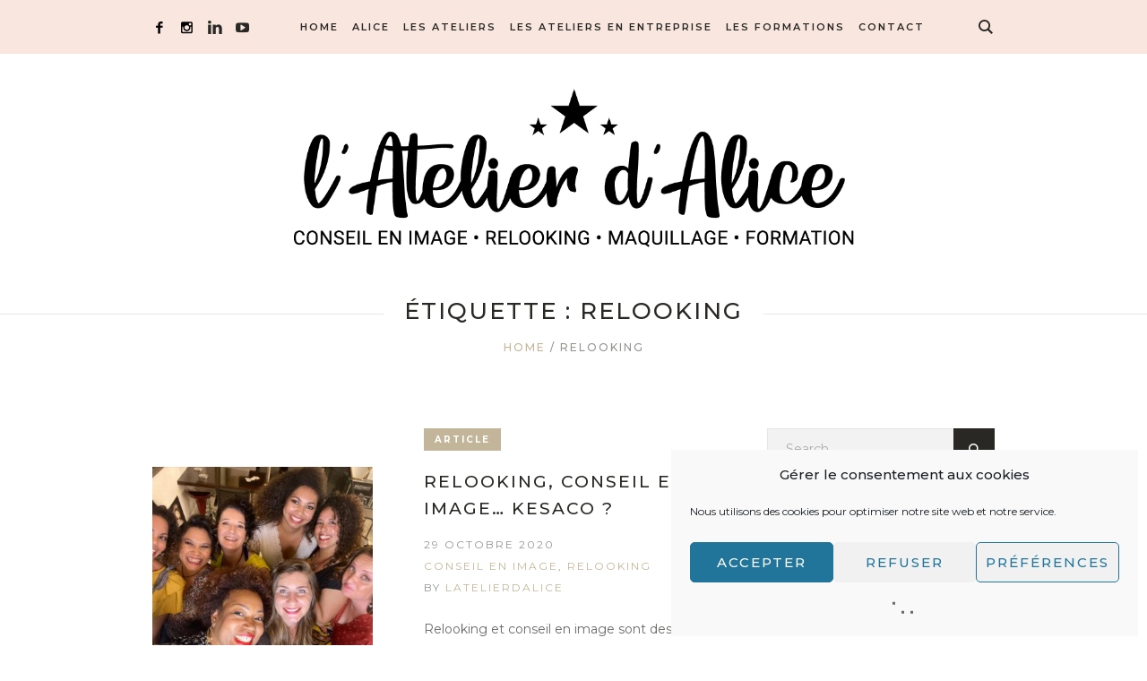

--- FILE ---
content_type: text/css
request_url: https://latelierdalice.re/wp-content/themes/miss-sunshine/theme-framework/theme-style/css/style.css?ver=1.0.0
body_size: 30673
content:
/**
 * @package 	WordPress
 * @subpackage 	Miss Sunshine
 * @version		1.1.2
 * 
 * Design CSS Rules
 * Created by CMSMasters
 * 
 */
/*-------------------------------------------------------------------------

	1.	Globally Applied Styles / body
		1.1. Instagram / #sbi_load
		1.2. Icons
			1.2.1. Global
			1.2.2. Arrows
			1.2.3. Widget Add Info
			1.2.4. Twitter stripe
		1.3. Elements
			1.3.1. Icon Arrow Global Styles
			1.3.2. Pixel Arrow Global Styles
			1.3.3. Post Password Form / .post-password-form
			1.3.4. Prelodaer / .preloader
			1.3.5. Resizable Block / .resizable_block
			1.3.6. Img Wrapper / .cmsmasters_img_wrap
			1.3.7. Img Rollover / .cmsmasters_img_rollover_wrap
			1.3.8. Placeholder Small / .img_placeholder_small
			1.3.9. Video Wrapper / .mejs-container
			1.3.10. Search Bar / .search_bar_wrap
			1.3.10. Social Icons / .social_wrap
			1.3.11. Core Owl Carousel CSS v1.3.2 / .owl-carousel
			1.3.12. Slide Top Button / #slide_top
			1.3.13. Opened Article / .opened-article
			1.3.14. Likes and Comments
				1.3.14.1. Likes / .cmsmasters_likes
				1.3.14.2. Comments / .cmsmasters_comments
			1.3.15. Button
			1.3.16. Items Filter / .cmsmasters_items_filter_wrap
			1.3.17. More Items Loader and Pagination
				1.3.17.1. More Items Loader / .cmsmasters_wrap_more_items
				1.3.17.2. Subpage Pagination / .subpage_nav
				1.3.17.2. Pagination / .cmsmasters_wrap_pagination
			1.3.18. Post Navigation / .post_nav
			1.3.19. Share Posts / .share_posts
			1.3.20. About Author / .about_author
			1.3.21. Single Post Slider / .cmsmasters_single_slider
			1.3.22. Single Pings List / .cmsmasters_pings_list
			1.3.23. Post Comments / .post_comments
			1.3.24. Comment Respond / .comment-respond
	2.	Header / #header
		2.1. Header Top / .header_top
			2.1.1. Header Top Navigation / .top_line_nav
		2.2. Header Mid / .header_mid
			2.1.1. Header Mid Navigation / .mid_nav
		2.3. Header Bot / .header_bot
			2.1.1. Header Bot Navigation / .bot_nav
		2.4. Header Search Form
	3.	Headline Styles
	4.	Bottom + Footer Styles
		4.1. Bottom / #bottom
		4.2. Footer / #footer
			4.2.1. Footer Default / .cmsmasters_footer_default
			4.2.2. Footer Small / .cmsmasters_footer_small
	5.	Blog / .blog
		5.1. Blog Default / .cmsmasters_post_default
		5.2. Blog Masonry / .cmsmasters_post_masonry
		5.3. Blog Timeline / .cmsmasters_post_timeline
		5.4. Blog Post / .cmsmasters_open_post
	6.	Portfolio / .portfolio
		6.1. Portfolio Grid / .cmsmasters_project_grid
		6.2. Portfolio Puzzle / .cmsmasters_project_puzzle
		6.3. Portfolio Open Project / .cmsmasters_open_project
	7.	Posts Slider Styles / .cmsmasters_posts_slider
		7.1. Posts Slider Blog / .cmsmasters_slider_post
		7.2. Posts Slider Portfolio / .cmsmasters_slider_project
	8.	Profiles + Profile Styles / .cmsmasters_profile
		8.1. Profiles Horizontal / .cmsmasters_profile_horizontal
		8.2. Profiles Vertical / .cmsmasters_profile_vertical
		8.3. Profiles Open Profile / .cmsmasters_open_profile
	9.	Shortcodes Styles
		9.1. Divider / .cmsmasters_divider
		9.2. Special Heading / .cmsmasters_heading_wrap
		9.3. Featured Block / .cmsmasters_featured_block
		9.4. Table / .cmsmasters_table
		9.5. Notice / .cmsmasters_notice
		9.6. Icon / .cmsmasters_icon_wrap
		9.7. Icon List / .cmsmasters_icon_list_items
		9.8. Icon Box / .cmsmasters_icon_box
		9.9. Toggles / .cmsmasters_toggles
		9.10. Tabs / .cmsmasters_tabs
		9.11. Stats / .cmsmasters_stats
		9.12. Counters / .cmsmasters_counters
		9.13. CMSMASTERS Button / .cmsmasters_button
		9.14. Contact Form 7 / .wpcf7-form
		9.15. Hover slider / .cmsmasters_hover_slider
		9.16. Content slider / .cmsmasters_content_slider
		9.17. Gallery / .cmsmasters_gallery
		9.18. Quotes / .cmsmasters_quotes_slider
		9.19. Pricing tables / .cmsmasters_pricing_table
		9.20. Google Maps / .google_map
		9.21. Caption / .cmsmasters_img
		9.22. WP Gallery / .gallery
		9.23. Sidebar / .cmsmasters_sidebar
		9.24. Share / .share_wrap
		9.25. Twitter Stripe / .cmsmasters_twitter_wrap
		9.26. Dropcap / .cmsmasters_dropcap
		9.27. Clients / .cmsmasters_clients_slider
	10.	Widgets Styles / .widget
		10.1. Widget Advertisement / .widget_custom_advertisement_entries
		10.2. Widget Lists
			10.2.1. Widget Pages / .widget_pages
			10.2.2. Widget Categories / .widget_categories
			10.2.3. Widget Archive / .widget_archive
			10.2.4. Widget Meta / .widget_meta
			10.2.5. Widget Recent Comments / .widget_recent_comments
			10.2.6. Widget Recent Entries / .widget_recent_entries
		10.3. Widget Calendar / #wp-calendar
		10.4. Widget Contact Form / .widget_custom_contact_form_entries
		10.5. Widget Contact Info / .widget_custom_contact_info_entries
		10.6. Widget Custom Menu / .widget_nav_menu
		10.7. Widget Facebook / .widget_custom_facebook_entries
		10.8. Widget Flickr / .widget_custom_flickr_entries
		10.9. Widget Latest and Popular Projects
			10.9.1. Widget Latest Projects / .widget_custom_popular_projects_entries
			10.9.2. Widget Popular Projects / .widget_custom_latest_projects_entries
		10.10. Widget Posts Tabs / .widget_custom_posts_tabs_entries
		10.11. Widget RSS / .widget_rss
		10.12. Widget Tag Cloud / .widget_tag_cloud
		10.13. Widget Twitter / .widget_custom_twitter_entries
	11. Search + Archives + Sitemap + Error + Other Styles
		11.1. Archives + Search
			11.1.1. Archives / .cmsmasters_archive
			11.1.2. Search / .cmsmasters_search
		11.2. Sitemap / .cmsmasters_sitemap_wrap
		11.3. Error / .error
		11.4. Attachment Page / .cmsmasters_attach_img
		11.5. Other
	12.	Contact Forms Styles
		12.1. Form Builder / .cmsmasters-form-builder
		12.2. Contact Form 7 / .wpcf7
	13.	CSS3 Animations / .csstransitions
		13.1. Custom Animations
		13.2. Global Animations

-------------------------------------------------------------------------*/
/*-------------------------------------------------------------------------*/
/* Globally Applied Styles
/*-------------------------------------------------------------------------*/
body {
  text-align: left;
}
div {
  text-align: left;
}
p {
  padding: 0 0 20px;
  margin: 0;
}
pre {
  margin: 0 0 20px;
}
blockquote {
  padding: 50px 0 0;
  margin: 0 0 20px;
  /* don't touch */
  position: relative;
  quotes: none;
  text-align: center;
  border-width: 0;
  border-style: solid;
}
blockquote:before {
  content: '\201c';
  font-size: 55px;
  line-height: 60px;
  position: absolute;
  height: 20px;
  left: 0;
  right: 0;
  top: 0;
}
blockquote p:last-of-type {
  margin: 0;
  padding: 0;
}
blockquote cite {
  display: block;
  margin-top: 10px;
}
h1,
h2,
h3,
h4,
h5,
h6 {
  padding: 0;
  margin: 0 0 20px;
}
h1 a,
h2 a,
h3 a,
h4 a,
h5 a,
h6 a {
  font-family: inherit;
  font-size: inherit;
  font-weight: inherit;
  font-style: inherit;
  line-height: inherit;
}
ul,
ol {
  list-style-position: inside;
  margin-bottom: 20px;
}
ul li,
ol li,
ul ul,
ol ul,
ul ol,
ol ol {
  padding: 12px 0 0;
}
ul {
  list-style-type: none;
}
ul > li {
  display: block;
  position: relative;
}
ul > li:before {
  content: '\eb41';
  font-family: 'fontello';
  font-size: 5px;
  font-style: normal;
  font-weight: normal;
  font-variant: normal;
  speak: none;
  display: inline-block;
  vertical-align: middle;
  text-decoration: inherit;
  width: 1em;
  padding: 0;
  margin: 0 5px 0 0;
  text-align: center;
  text-transform: none;
  line-height: 1em;
  position: relative;
}
ol {
  list-style-type: decimal-leading-zero;
}
ul li,
ol li {
  padding: 10px 0 0;
}
ul li:first-child,
ol li:first-child {
  padding-top: 0;
}
ul ul,
ol ul,
ul ol,
ol ol {
  margin: 0 0 0 20px;
  padding: 10px 0 0;
}
.esg-grid ul {
  padding: 0;
  margin: 0;
}
.esg-grid ul li:before {
  display: none;
}
iframe {
  margin-bottom: 20px;
}
address {
  margin: 0 0 20px;
}
pre {
  margin: 0 0 20px;
}
dd {
  margin: 0 0 20px;
}
table {
  border-spacing: 15px;
  border-collapse: collapse;
  width: 100%;
  margin-bottom: 20px;
  /* don't touch */
  /* for gutenberg start */
  /* for gutenberg end */
}
table th,
table td {
  border-width: 0;
  border-style: solid;
  /* for gutenberg */
  padding: 15px;
}
table.is-style-stripes {
  border-width: 0;
  border-style: solid;
  border-collapse: collapse;
}
table.is-style-stripes tr:nth-child(odd) {
  background-color: transparent !important;
}
table tr {
  border-width: 1px;
  border-style: solid;
}
table caption {
  text-align: center;
  padding: 20px;
}
.pls-container,
.pls-container table,
.cmsmasters_table,
.tribe-mini-calendar,
.tribe-events-calendar,
.shop_table,
.group_table,
.variations,
.shop_attributes {
  border-collapse: collapse;
  border-spacing: 0;
  vertical-align: middle;
}
input:not([type=button]):not([type=checkbox]):not([type=file]):not([type=hidden]):not([type=image]):not([type=radio]):not([type=reset]):not([type=submit]):not([type=color]):not([type=range]),
textarea,
option {
  padding: 0 20px;
  max-width: 100%;
  -webkit-border-radius: 0;
  border-radius: 0;
  border-width: 1px;
  border-style: solid;
}
textarea {
  overflow: auto;
  padding: 20px;
  display: block;
  height: 180px;
  min-height: 180px;
}
select {
  line-height: normal;
  text-indent: 0.01px;
  text-overflow: '';
  padding: 0 50px 0 20px;
  -webkit-appearance: none;
  -moz-appearance: none;
  -ms-appearance: none;
  appearance: none !important;
  background-position: 100% center;
  background-repeat: no-repeat;
  min-width: 100px;
  height: 46px;
  width: 100%;
  max-width: 300px;
  border-width: 1px;
  border-style: solid;
  -webkit-border-radius: 0;
  border-radius: 0;
  background-image: url('../../../img/select.png');
}
select::-ms-expand {
  display: none;
}
select[multiple] {
  height: auto;
  background-image: none;
}
select[multiple] option {
  padding-left: 0;
  padding-right: 0;
  background: none !important;
}
input[type=text],
input[type=search],
input[type=password],
input[type=email],
input[type=tel],
input[type=url],
input[type=number],
input[type=date],
textarea {
  -webkit-appearance: none;
  -moz-appearance: none;
  appearance: none;
}
input[type="date"]::-webkit-clear-button {
  display: none;
}
input[type="date"]::-webkit-inner-spin-button {
  display: none;
}
input:not([type=button]):not([type=checkbox]):not([type=file]):not([type=hidden]):not([type=image]):not([type=radio]):not([type=reset]):not([type=submit]):not([type=color]):not([type=range]) {
  height: 46px;
}
input:not([type=button]):not([type=checkbox]):not([type=file]):not([type=hidden]):not([type=image]):not([type=radio]):not([type=reset]):not([type=submit]):not([type=color]):not([type=range]):focus,
textarea:focus {
  outline: none;
}
input:-webkit-autofill {
  -webkit-animation-name: autofill;
  -webkit-animation-fill-mode: both;
}
input[type=submit],
input[type=button],
button {
  max-width: 100%;
  cursor: pointer;
}
option {
  outline: none;
}
.jetpack_subscription_widget #subscribe-email input:not([type=button]):not([type=checkbox]):not([type=file]):not([type=hidden]):not([type=image]):not([type=radio]):not([type=reset]):not([type=submit]):not([type=color]):not([type=range]),
.widget_wysija input:not([type=button]):not([type=checkbox]):not([type=file]):not([type=hidden]):not([type=image]):not([type=radio]):not([type=reset]):not([type=submit]):not([type=color]):not([type=range]) {
  width: 100% !important;
  padding: 0 20px !important;
}
.widget_wysija_cont .wysija-submit {
  display: inline-block !important;
  margin: 0 !important;
}
.single.single-wysijap .cmsmasters_open_post > * {
  display: none;
}
.single.single-wysijap .cmsmasters_open_post .cmsmasters_post_content {
  display: block;
}
.gform_wrapper input:not([type=button]):not([type=checkbox]):not([type=file]):not([type=hidden]):not([type=image]):not([type=radio]):not([type=reset]):not([type=submit]):not([type=color]):not([type=range]),
.gform_wrapper textarea {
  padding: 0 20px !important;
}
.gform_wrapper select {
  padding: 0 20px !important;
  margin: 0 !important;
}
nav {
  display: block;
  height: 100%;
  position: relative;
}
nav ul {
  /* clear ul styles */
  margin: 0;
  padding: 0;
}
nav ul:after {
  content: '.';
  display: block;
  clear: both;
  height: 0;
  visibility: hidden;
  overflow: hidden;
}
nav ul li {
  margin: 0;
  padding: 0;
}
nav ul li:before {
  display: none;
}
nav > div {
  height: 100%;
}
nav > div:after {
  content: '';
  display: inline-block;
  vertical-align: middle;
  height: 100%;
}
nav > div > ul {
  list-style: none;
  display: inline-block;
  width: 100%;
  height: 100%;
  vertical-align: middle;
  position: relative;
  z-index: 202;
  zoom: 1;
}
nav > div > ul ul {
  list-style: none;
  width: 202px;
  margin: 20px 0 0;
  padding: 15px 21px 15px 21px;
  visibility: hidden;
  position: absolute;
  left: 0;
  top: 100%;
  z-index: 203;
  opacity: 0;
  border-width: 1px;
  border-style: solid;
}
.header_top nav > div > ul ul {
  width: 182px;
  margin: 20px 0 0;
  padding: 15px 21px 15px 21px;
}
.header_bot nav > div > ul ul {
  width: 202px;
  margin: 20px 0 0;
  padding: 15px 21px 15px 21px;
}
nav > div > ul ul ul {
  margin: 0 0 0 35px;
  left: 100%;
  top: -16px;
}
.header_top nav > div > ul ul ul {
  margin: 0 0 0 35px;
  top: -16px;
}
.header_bot nav > div > ul ul ul {
  margin: 0 0 0 35px;
  top: -16px;
}
nav > div > ul li.menu-item-dropdown-right {
  text-align: right;
}
nav > div > ul li.menu-item-dropdown-right * {
  text-align: right;
}
nav > div > ul li.menu-item-dropdown-right > ul {
  left: auto;
  right: 0;
}
nav > div > ul li.menu-item-dropdown-right > ul ul {
  margin: 0 35px 0 0;
  left: auto;
  right: 100%;
}
.header_bot nav > div > ul li.menu-item-dropdown-right > ul ul {
  margin: 0 35px 0 0;
}
nav > div > ul li.menu-item-dropdown-right > div.menu-item-mega-container {
  left: auto;
  right: 0;
}
nav > div > ul li.menu-item-dropdown-right > div.menu-item-mega-container ul {
  right: auto;
}
nav > div > ul li:hover > ul {
  margin: 0px -1px 0;
  visibility: visible;
  opacity: 1;
}
.header_top nav > div > ul li:hover > ul {
  margin: 0px -1px 0;
}
.header_bot nav > div > ul li:hover > ul {
  margin: 0px -1px 0;
}
nav > div > ul li:hover > ul:before {
  content: '';
  width: 100%;
  height: 0px;
  position: absolute;
  left: 0;
  top: -1px;
}
.header_top nav > div > ul li:hover > ul:before {
  width: 100%;
  height: 0px;
  top: -1px;
}
.header_bot nav > div > ul li:hover > ul:before {
  width: 100%;
  height: 0px;
  top: -1px;
}
nav > div > ul li:hover > div.menu-item-mega-container {
  margin: 0px 0 0;
  visibility: visible;
  opacity: 1;
}
.header_bot nav > div > ul li:hover > div.menu-item-mega-container {
  margin: 0px 0 0;
}
nav > div > ul li:hover > div.menu-item-mega-container:before {
  content: '';
  width: 100%;
  height: 0px;
  position: absolute;
  left: 0;
  top: -1px;
}
.header_bot nav > div > ul li:hover > div.menu-item-mega-container:before {
  width: 100%;
  height: 0px;
  top: -1px;
}
nav > div > ul li:hover > div.menu-item-mega-container ul {
  visibility: visible;
  opacity: 1;
}
nav > div > ul li li:hover > ul {
  margin: 0 0 0 21px;
}
.header_top nav > div > ul li li:hover > ul {
  margin: 0 0 0 21px;
}
.header_bot nav > div > ul li li:hover > ul {
  margin: 0 0 0 21px;
}
nav > div > ul li li:hover > ul:before {
  width: 21px;
  height: 100%;
  top: 0;
  left: -22px;
}
.header_top nav > div > ul li li:hover > ul:before {
  width: 21px;
  height: 100%;
  left: -22px;
}
.header_bot nav > div > ul li li:hover > ul:before {
  width: 21px;
  height: 100%;
  left: -22px;
}
nav > div > ul li.menu-item-dropdown-right li:hover > ul {
  margin: 0 21px 0 0;
}
.header_bot nav > div > ul li.menu-item-dropdown-right li:hover > ul {
  margin: 0 21px 0 0;
}
nav > div > ul li.menu-item-dropdown-right li:hover > ul:before {
  left: auto;
  right: -22px;
}
.header_bot nav > div > ul li.menu-item-dropdown-right li:hover > ul:before {
  right: -22px;
}
nav > div > ul li {
  display: block;
  margin: 0;
  padding: 0;
  position: relative;
  z-index: 203;
}
nav > div > ul li:hover {
  z-index: 204;
}
nav > div > ul a {
  display: block;
  position: relative;
  z-index: 204;
}
nav > div > ul .menu-item-mega-description-container {
  display: block;
  padding: 10px 15px;
  overflow: hidden;
}
nav > div > ul .nav_title[class^="cmsmasters-icon-"]:before,
nav > div > ul .nav_title[class*=" cmsmasters-icon-"]:before {
  margin: 0 .5em 0 0;
}
nav > div > ul .menu-item-hide-text > a .nav_title[class^="cmsmasters-icon-"]:before,
nav > div > ul .menu-item-hide-text > a .nav_title[class*=" cmsmasters-icon-"]:before {
  margin: 0 .3em;
}
nav > div > ul .menu-item-hide-text:not(.menu-item-icon) > a {
  display: none;
}
nav > div > ul > li {
  height: 100%;
  float: left;
  border-right-width: 1px;
  border-right-style: solid;
}
.enable_header_left nav > div > ul > li:first-child > a {
  padding: 0 18px 0 0;
}
nav > div > ul > li > a {
  height: 100%;
  padding: 0 18px;
}
nav > div > ul > li > a:after {
  content: '';
  display: inline-block;
  vertical-align: middle;
  height: 100%;
}
nav > div > ul > li > a .nav_item_wrap {
  display: inline-block;
  vertical-align: middle;
}
nav > div > ul > li:last-child {
  border-right-width: 0;
  border-right-style: solid;
}
nav > div > ul > li li {
  border-bottom-width: 1px;
  border-bottom-style: solid;
}
nav > div > ul > li li:last-child {
  border-bottom-width: 0;
  border-bottom-style: solid;
}
nav > div > ul li.menu-item-mega ul {
  background-color: transparent;
  border: 0;
  width: auto;
  margin: 0;
  padding: 0;
  position: relative;
  left: auto;
  right: auto;
  top: auto;
  bottom: auto;
  z-index: 203;
}
nav > div > ul div.menu-item-mega-container {
  display: block;
  width: auto;
  margin: 20px 0 0;
  padding: 15px 20px 20px;
  visibility: hidden;
  position: absolute;
  left: 0;
  top: 100%;
  z-index: 203;
  opacity: 0;
  border-width: 1px;
  border-style: solid;
}
.header_bot nav > div > ul div.menu-item-mega-container {
  margin: 20px 0 0;
}
nav > div > ul div.menu-item-mega-container > ul {
  display: table;
  width: 100%;
  margin-left: 0;
  margin-right: 0;
}
nav > div > ul div.menu-item-mega-container > ul > li {
  display: table-cell;
  padding: 0 10px;
  border-bottom-width: 0;
  border-bottom-style: solid;
}
nav > div > ul div.menu-item-mega-container > ul > li > a {
  margin-bottom: 3px;
  overflow: hidden;
}
nav > div > ul div.menu-item-mega-container > ul > li > ul {
  width: 202px;
  margin: 0;
  padding: 0;
}
.header_bot nav > div > ul div.menu-item-mega-container > ul > li > ul {
  width: 202px;
}
nav > div > ul div.menu-item-mega-container > ul > li:hover > ul {
  margin: 0;
  padding: 0;
}
.header_bot nav > div > ul div.menu-item-mega-container > ul > li:hover > ul {
  margin: 0;
  padding: 0;
}
nav > div > ul div.menu-item-mega-container > ul > li a:empty {
  padding: 0;
  margin: 0;
}
nav > div > ul div.menu-item-mega-container > ul:after {
  width: 0;
}
nav > div > ul li.menu-item-mega-fullwidth > div.menu-item-mega-container > ul > li a,
nav > div > ul li.menu-item-mega-fullwidth > div.menu-item-mega-container > ul > li ul {
  width: auto;
}
nav > div > ul li.menu-item-mega-fullwidth.menu-item-mega-cols-two > div.menu-item-mega-container > ul > li {
  width: 50%;
}
nav > div > ul li.menu-item-mega-fullwidth.menu-item-mega-cols-three > div.menu-item-mega-container > ul > li {
  width: 33.33%;
}
nav > div > ul li.menu-item-mega-fullwidth.menu-item-mega-cols-four > div.menu-item-mega-container > ul > li {
  width: 25%;
}
nav > div > ul li.menu-item-mega-fullwidth.menu-item-mega-cols-five > div.menu-item-mega-container > ul > li {
  width: 20%;
}
.full-width {
  min-width: 100%;
}
audio.full-width {
  width: 100%;
}
.alignleft,
.fl {
  float: left;
}
.alignright,
.fr {
  float: right;
}
.aligncenter {
  text-align: center;
}
.aligncenter,
.alignnone {
  clear: both;
}
img.alignleft,
img.fl {
  margin-right: 20px;
  margin-bottom: 20px;
}
img.alignright,
img.fr {
  margin-left: 20px;
  margin-bottom: 20px;
}
img.aligncenter {
  margin: 0 auto 20px;
  display: block;
}
img.alignnone {
  margin-bottom: 20px;
}
.dn {
  display: none;
}
.tal,
.ta_left {
  text-align: left;
}
.tac,
.ta_center {
  text-align: center;
}
.tar,
.ta_right {
  text-align: right;
}
.cl,
.clear {
  display: block;
  clear: both;
}
.ovh {
  overflow: hidden;
}
.low_case {
  text-transform: lowercase;
}
.up_case {
  text-transform: uppercase;
}
.cmsmasters_responsive_width {
  display: block;
  width: auto;
  visibility: hidden;
}
.cmsmasters_column {
  position: relative;
  min-height: 1px;
}
.cmsmasters_column_sticky {
  position: relative;
  top: 0;
}
.cmsmasters_column_inner {
  width: 100%;
  position: relative;
  min-height: 1px;
}
.one_first,
.one_half,
.one_third,
.two_third,
.one_fourth,
.three_fourth,
.one_fifth,
.one_sixth {
  margin: 0 1.7%;
  position: relative;
  float: left;
}
.one_sixth {
  width: 13.27%;
}
.cmsmasters_row_no_margin > .cmsmasters_row_margin > .one_sixth {
  width: 16.67%;
}
.one_fifth {
  width: 16.6%;
}
.cmsmasters_row_no_margin > .cmsmasters_row_margin > .one_fifth {
  width: 20%;
}
.one_fourth {
  width: 21.6%;
}
.cmsmasters_row_no_margin > .cmsmasters_row_margin > .one_fourth {
  width: 25%;
}
.one_third {
  width: 29.93%;
}
.cmsmasters_row_no_margin > .cmsmasters_row_margin > .one_third {
  width: 33.33%;
}
.one_half {
  width: 46.6%;
}
.cmsmasters_row_no_margin > .cmsmasters_row_margin > .one_half {
  width: 50%;
}
.two_third {
  width: 63.27%;
}
.cmsmasters_row_no_margin > .cmsmasters_row_margin > .two_third {
  width: 66.67%;
}
.three_fourth {
  width: 71.6%;
}
.cmsmasters_row_no_margin > .cmsmasters_row_margin > .three_fourth {
  width: 75%;
}
.one_first {
  width: 96.6%;
  float: none;
  position: relative;
  display: block;
  clear: both;
}
.cmsmasters_row_no_margin > .cmsmasters_row_margin > .one_first {
  width: 100%;
}
.cmsmasters_row_margin.cmsmasters_row_columns_behavior {
  display: -webkit-flex;
  display: -moz-flex;
  display: -ms-flex;
  display: flex;
  -webkit-flex-wrap: wrap;
  -moz-flex-wrap: wrap;
  -ms-flex-wrap: wrap;
  flex-wrap: wrap;
}
.cmsmasters_row_margin.cmsmasters_row_columns_behavior:after {
  content: none;
}
.cmsmasters_row_margin.cmsmasters_row_columns_behavior.cmsmasters_131313 {
  width: 99.99%;
}
.cmsmasters_row_margin.cmsmasters_row_columns_behavior .cmsmasters_column .cmsmasters_column_inner {
  height: 100%;
  display: -webkit-flex;
  display: -moz-flex;
  display: -ms-flex;
  display: flex;
  -webkit-flex-direction: column;
  -moz-flex-direction: column;
  -ms-flex-direction: column;
  flex-direction: column;
  -webkit-align-content: flex-start;
  -moz-align-content: flex-start;
  -ms-align-content: flex-start;
  align-content: flex-start;
}
.cmsmasters_row_margin.cmsmasters_row_columns_behavior .cmsmasters_column .cmsmasters_column_inner:after {
  content: none;
}
.cmsmasters_row_margin.cmsmasters_row_columns_behavior .cmsmasters_column .cmsmasters_column_inner > div {
  width: 100%;
}
.cmsmasters_row_margin.cmsmasters_row_columns_behavior .cmsmasters_column .cmsmasters_column_inner > div.cmsmasters_posts_slider {
  width: calc(100% + 15px * 2);
}
.cmsmasters_row_margin.cmsmasters_row_columns_behavior .cmsmasters_column .cmsmasters_column_inner > div.cmsmasters_pricing_table,
.cmsmasters_row_margin.cmsmasters_row_columns_behavior .cmsmasters_column .cmsmasters_column_inner > div.gallery {
  width: calc(103.4%);
}
.cmsmasters_row_margin.cmsmasters_row_columns_behavior .cmsmasters_column .cmsmasters_column_inner > .cmsmasters_featured_block {
  height: 100%;
}
.safari_only .cmsmasters_row_margin.cmsmasters_row_columns_behavior .cmsmasters_column,
.safari_mobile_only .cmsmasters_row_margin.cmsmasters_row_columns_behavior .cmsmasters_column {
  display: -webkit-flex;
  display: -moz-flex;
  display: -ms-flex;
  display: flex;
}
.safari_only .cmsmasters_row_margin.cmsmasters_row_columns_behavior .cmsmasters_column .cmsmasters_column_inner,
.safari_mobile_only .cmsmasters_row_margin.cmsmasters_row_columns_behavior .cmsmasters_column .cmsmasters_column_inner {
  min-width: 100%;
  height: auto;
  -webkit-flex-direction: row;
  -moz-flex-direction: row;
  -ms-flex-direction: row;
  flex-direction: row;
  -webkit-flex-wrap: wrap;
  -moz-flex-wrap: wrap;
  -ms-flex-wrap: wrap;
  flex-wrap: wrap;
  -webkit-align-content: flex-start;
  -moz-align-content: flex-start;
  -ms-align-content: flex-start;
  align-content: flex-start;
}
.safari_only .cmsmasters_row_margin.cmsmasters_row_columns_behavior .cmsmasters_column .cmsmasters_column_inner > .cmsmasters_featured_block,
.safari_mobile_only .cmsmasters_row_margin.cmsmasters_row_columns_behavior .cmsmasters_column .cmsmasters_column_inner > .cmsmasters_featured_block {
  height: auto;
}
[data-animation] {
  opacity: 0;
}
[data-animation].animated {
  opacity: 1;
}
#page.cmsmasters_boxed {
  width: 1000px;
  margin: 0 auto;
}
#page.cmsmasters_boxed #header,
#page.cmsmasters_boxed #footer {
  width: 1000px;
}
#page,
#main,
#middle,
.middle_content,
#bottom,
#footer,
.headline,
.headline_outer,
.middle_inner,
.cmsmasters_row,
.cmsmasters_row_outer,
.cmsmasters_row_outer_parent {
  width: 100%;
  position: relative;
}
.post-password-form,
.header_top_inner,
.header_mid_inner,
.header_bot_inner,
.headline_inner.align_right,
.headline_inner.align_left,
.content_wrap,
.bottom_outer,
.footer_inner,
.cmsmasters_row_inner {
  position: relative;
  width: 980px;
  padding: 0 20px;
  margin: 0 auto;
}
.content_wrap .post-password-form {
  width: auto;
  padding: 0;
}
.cmsmasters_row.cmsmasters_row_top_default.cmsmasters_row_bot_default {
  z-index: 0;
}
.cmsmasters_row.cmsmasters_row_top_left_diagonal:before,
.cmsmasters_row.cmsmasters_row_bot_left_diagonal:after {
  content: '';
  background-color: inherit;
  width: 150%;
  height: 150px;
  position: absolute;
  left: auto;
  right: 0;
  top: 0;
  bottom: auto;
  z-index: 1;
  -webkit-transform: rotate(2deg);
  -moz-transform: rotate(2deg);
  -ms-transform: rotate(2deg);
  transform: rotate(2deg);
  -webkit-transform-origin: 100% 0;
  -moz-transform-origin: 100% 0;
  -ms-transform-origin: 100% 0;
  transform-origin: 100% 0;
}
.cmsmasters_row.cmsmasters_row_bot_left_diagonal:after {
  top: auto;
  bottom: 0;
  -webkit-transform: rotate(-2deg);
  -moz-transform: rotate(-2deg);
  -ms-transform: rotate(-2deg);
  transform: rotate(-2deg);
}
.cmsmasters_row.cmsmasters_row_top_right_diagonal:before,
.cmsmasters_row.cmsmasters_row_bot_right_diagonal:after {
  content: '';
  background-color: inherit;
  width: 150%;
  height: 150px;
  position: absolute;
  left: 0;
  right: auto;
  top: 0;
  bottom: auto;
  z-index: 1;
  -webkit-transform: rotate(-2deg);
  -moz-transform: rotate(-2deg);
  -ms-transform: rotate(-2deg);
  transform: rotate(-2deg);
  -webkit-transform-origin: 0 0;
  -moz-transform-origin: 0 0;
  -ms-transform-origin: 0 0;
  transform-origin: 0 0;
}
.cmsmasters_row.cmsmasters_row_bot_right_diagonal:after {
  top: auto;
  bottom: 0;
  -webkit-transform: rotate(2deg);
  -moz-transform: rotate(2deg);
  -ms-transform: rotate(2deg);
  transform: rotate(2deg);
}
.cmsmasters_row.cmsmasters_row_top_zigzag:before,
.cmsmasters_row.cmsmasters_row_bot_zigzag:after {
  content: '';
  background-size: 10px 5px;
  height: 5px;
  width: 100%;
  position: absolute;
  left: 0;
  right: 0;
  top: auto;
  bottom: 100%;
  z-index: 1;
}
.cmsmasters_row.cmsmasters_row_bot_zigzag:after {
  top: 100%;
  bottom: auto;
  -webkit-transform: rotate(180deg);
  -moz-transform: rotate(180deg);
  -ms-transform: rotate(180deg);
  transform: rotate(180deg);
}
.cmsmasters_row.cmsmasters_row_top_triangle:before,
.cmsmasters_row.cmsmasters_row_bot_triangle:after {
  content: '';
  background-color: inherit;
  z-index: 1;
  -webkit-transform: rotate(45deg);
  -moz-transform: rotate(45deg);
  -ms-transform: rotate(45deg);
  transform: rotate(45deg);
  width: 30px;
  height: 30px;
  margin: auto !important;
  position: absolute;
  left: 0;
  right: 0;
  top: -15px;
  bottom: auto;
}
.cmsmasters_row.cmsmasters_row_bot_triangle:after {
  top: auto;
  bottom: -15px;
}
.cmsmasters_row .cmsmasters_row_outer_parent {
  padding: .1px 0;
  z-index: 2;
}
.cmsmasters_row .cmsmasters_row_inner.cmsmasters_row_fullwidth {
  width: 100%;
  padding: 0 40px;
}
.cmsmasters_row .cmsmasters_row_inner.cmsmasters_row_no_margin > .cmsmasters_row_margin {
  margin: 0;
}
.cmsmasters_row .cmsmasters_row_inner.cmsmasters_row_no_margin > .cmsmasters_row_margin > .cmsmasters_column {
  margin: 0;
}
.cmsmasters_row .cmsmasters_row_overlay {
  width: 100%;
  height: 100%;
  position: absolute;
  top: 0;
  left: 0;
}
.cmsmasters_row_margin {
  margin: 0 -1.77%;
  position: relative;
}
.content_wrap.r_sidebar .cmsmasters_row,
.content_wrap.l_sidebar .cmsmasters_row,
.content_wrap .opened-article .cmsmasters_row,
.content_wrap .cmsmasters_tabs .cmsmasters_row {
  -webkit-box-sizing: content-box;
  -moz-box-sizing: content-box;
  box-sizing: content-box;
}
.content_wrap.r_sidebar .cmsmasters_row .cmsmasters_row_inner,
.content_wrap.l_sidebar .cmsmasters_row .cmsmasters_row_inner,
.content_wrap .opened-article .cmsmasters_row .cmsmasters_row_inner,
.content_wrap .cmsmasters_tabs .cmsmasters_row .cmsmasters_row_inner {
  width: 100%;
  padding: 0;
}
.content_wrap.cmsmasters_set_fullwidth {
  width: 100%;
  padding: 0;
}
#page:after,
#middle:after,
.middle_inner:after,
.middle_content:after,
#bottom:after,
.bottom_bg:after,
.content_wrap:after,
.cmsmasters_row_inner:after,
.cmsmasters_row_margin:after,
.cmsmasters_column_inner:after {
  content: '.';
  display: block;
  clear: both;
  height: 0;
  visibility: hidden;
  overflow: hidden;
}
#middle {
  z-index: 1;
}
.middle_content {
  padding: 80px 0;
}
.middle_content > .comment-respond {
  padding-bottom: 50px;
}
.middle_content:empty {
  display: none;
}
.content {
  width: 65.5%;
  padding: 80px 0 80px;
  position: relative;
  float: left;
}
.content.fr {
  float: right;
}
.sidebar {
  width: 34.5%;
  padding: 80px 0 80px 70px;
  position: relative;
  float: right;
}
.sidebar.fl {
  padding: 80px 70px 80px 0;
  float: left;
}
.bottom_bg {
  padding-top: 80px;
  padding-bottom: 45px;
}
.bottom_inner {
  margin: 0 -1.7%;
}
.bottom_inner:after {
  content: '.';
  display: block;
  clear: both;
  height: 0;
  visibility: hidden;
  overflow: hidden;
}
.bottom_inner aside {
  position: relative;
  float: left;
  margin: 0 1.7%;
}
/* Instagram */
#sbi_load {
  padding-top: 0 !important;
}
/***************** Icons ******************/
#page {
  /* Global */
  /* Arrows */
  /* Widget Add Info */
  /* Twitter stripe */
}
#page .cmsmasters_theme_icon_resp_nav:before {
  content: '\e83c';
  font-family: fontello-custom;
}
#page .cmsmasters_theme_icon_like:before {
  content: '\eaaf';
  font-family: 'fontello';
}
#page .cmsmasters_theme_icon_sticky:before {
  content: '\e830';
  display: none;
}
#page .cmsmasters_theme_icon_view:before {
  content: '\e8db';
}
#page .cmsmasters_theme_icon_comment:before {
  content: '\e87c';
}
#page .cmsmasters_theme_icon_person:before {
  content: '\e813';
}
#page .cmsmasters_theme_icon_image:before {
  content: '\e831';
}
#page .cmsmasters_theme_icon_check:before {
  content: '\eabb';
}
#page .cmsmasters_theme_icon_spinner:before {
  content: '\e9fd';
}
#page .cmsmasters_theme_icon_slide_prev:before,
#page .cmsmasters_theme_icon_comments_nav_prev:before,
#page .cmsmasters_prev_arrow span:before {
  content: '\e836';
  font-family: fontello-custom;
}
#page .cmsmasters_theme_icon_pagination_prev:before {
  content: '\e83e';
  font-family: fontello-custom;
}
#page .cmsmasters_theme_icon_slide_next:before,
#page .cmsmasters_theme_icon_comments_nav_next:before,
#page .cmsmasters_next_arrow span:before {
  content: '\e837';
  font-family: fontello-custom;
}
#page .cmsmasters_theme_icon_pagination_next:before {
  content: '\e832';
  font-family: fontello-custom;
}
#page .cmsmasters_theme_icon_resp_nav_slide_down:before,
#page .cmsmasters_theme_icon_slide_bottom:before {
  content: '\e835';
  font-family: fontello-custom;
}
#page .cmsmasters_theme_icon_resp_nav_slide_up:before,
#page .cmsmasters_theme_icon_slide_top:before {
  content: '\e838';
  font-family: fontello-custom;
}
#page .cmsmasters_slide_top_icon:before {
  content: '\eb27';
  font-family: fontello;
}
#page .cmsmasters_theme_icon_user_mail:before {
  content: '\e885';
}
#page .cmsmasters_theme_icon_user_website:before {
  content: '\e836';
}
#page .cmsmasters_theme_icon_user_phone:before {
  content: '\e805';
}
#page .cmsmasters_theme_icon_user_address:before {
  content: '\e895';
}
#page .cmsmasters_theme_icon_user_twitter:before {
  content: '\e804';
  font-family: fontello-custom;
}
html .cmsmasters_theme_icon_cancel:before {
  content: '\e83a';
  font-family: fontello-custom;
}
html .cmsmasters_theme_icon_search:before {
  content: '\e83d';
  font-family: fontello-custom;
}
/***************** Elements ******************/
/* Icon Arrow Global Styles */
.cmsmasters_prev_arrow,
.cmsmasters_next_arrow {
  display: inline-block;
  width: 25px;
  height: 25px;
  vertical-align: middle;
  position: relative;
  text-align: center;
}
.cmsmasters_prev_arrow:after,
.cmsmasters_next_arrow:after {
  content: '';
  display: inline-block;
  vertical-align: middle;
  height: 100%;
}
.cmsmasters_prev_arrow span,
.cmsmasters_next_arrow span {
  display: inline-block;
  width: 25px;
  height: 25px;
  vertical-align: middle;
}
.cmsmasters_prev_arrow span:before,
.cmsmasters_next_arrow span:before {
  font-family: 'fontello';
  font-size: 25px;
  line-height: 25px;
  text-align: center;
  display: block;
  speak: none;
  -webkit-font-smoothing: antialiased;
  -moz-osx-font-smoothing: grayscale;
}
/* Pixel Arrow Global Styles */
.cmsmasters_prev_arrow_pixel,
.cmsmasters_next_arrow_pixel {
  background: #000000;
  width: 1px;
  height: 1px;
  margin: auto !important;
  position: absolute;
  left: 0;
  right: auto;
  top: 0;
  bottom: 0;
}
.cmsmasters_prev_arrow_pixel:before,
.cmsmasters_next_arrow_pixel:before,
.cmsmasters_prev_arrow_pixel:after,
.cmsmasters_next_arrow_pixel:after,
.cmsmasters_prev_arrow_pixel span:before,
.cmsmasters_next_arrow_pixel span:before,
.cmsmasters_prev_arrow_pixel span:after,
.cmsmasters_next_arrow_pixel span:after {
  content: '';
  background: transparent;
  position: absolute;
  width: 1px;
  border-top-width: 1px;
  border-top-style: solid;
  border-bottom-width: 1px;
  border-bottom-style: solid;
}
.cmsmasters_prev_arrow_pixel:before,
.cmsmasters_next_arrow_pixel:before {
  height: 3px;
  left: 1px;
  top: -1px;
}
.cmsmasters_prev_arrow_pixel:after,
.cmsmasters_next_arrow_pixel:after {
  height: 5px;
  left: 2px;
  top: -2px;
}
.cmsmasters_prev_arrow_pixel span:before,
.cmsmasters_next_arrow_pixel span:before {
  height: 7px;
  left: 3px;
  top: -3px;
}
.cmsmasters_prev_arrow_pixel span:after,
.cmsmasters_next_arrow_pixel span:after {
  height: 9px;
  left: 4px;
  top: -4px;
}
.cmsmasters_next_arrow_pixel {
  right: 0;
  left: auto;
}
.cmsmasters_next_arrow_pixel:before {
  left: auto;
  right: 1px;
}
.cmsmasters_next_arrow_pixel:after {
  left: auto;
  right: 2px;
}
.cmsmasters_next_arrow_pixel span:before {
  left: auto;
  right: 3px;
}
.cmsmasters_next_arrow_pixel span:after {
  left: auto;
  right: 4px;
}
.cmsmasters_top_arrow_pixel,
.cmsmasters_bot_arrow_pixel {
  background: #000000;
  width: 1px;
  height: 1px;
  margin: auto !important;
  position: absolute;
  left: 0;
  right: 0;
  top: -4px;
  bottom: 0;
}
.cmsmasters_top_arrow_pixel:before,
.cmsmasters_bot_arrow_pixel:before,
.cmsmasters_top_arrow_pixel:after,
.cmsmasters_bot_arrow_pixel:after,
.cmsmasters_top_arrow_pixel span:before,
.cmsmasters_bot_arrow_pixel span:before,
.cmsmasters_top_arrow_pixel span:after,
.cmsmasters_bot_arrow_pixel span:after {
  content: '';
  background: transparent;
  position: absolute;
  height: 1px;
  border-left-width: 1px;
  border-left-style: solid;
  border-right-width: 1px;
  border-right-style: solid;
}
.cmsmasters_top_arrow_pixel:before,
.cmsmasters_bot_arrow_pixel:before {
  width: 3px;
  top: 1px;
  left: -1px;
}
.cmsmasters_top_arrow_pixel:after,
.cmsmasters_bot_arrow_pixel:after {
  width: 5px;
  top: 2px;
  left: -2px;
}
.cmsmasters_top_arrow_pixel span:before,
.cmsmasters_bot_arrow_pixel span:before {
  width: 7px;
  top: 3px;
  left: -3px;
}
.cmsmasters_top_arrow_pixel span:after,
.cmsmasters_bot_arrow_pixel span:after {
  width: 9px;
  top: 4px;
  left: -4px;
}
.cmsmasters_bot_arrow_pixel {
  top: 4px;
}
.cmsmasters_bot_arrow_pixel:before {
  top: auto;
  bottom: 1px;
}
.cmsmasters_bot_arrow_pixel:after {
  top: auto;
  bottom: 2px;
}
.cmsmasters_bot_arrow_pixel span:before {
  top: auto;
  bottom: 3px;
}
.cmsmasters_bot_arrow_pixel span:after {
  top: auto;
  bottom: 4px;
}
/* Post Password Form */
.post-password-form {
  padding-top: 40px;
}
.post-password-form p:first-child {
  font-weight: bold;
  vertical-align: bottom;
}
.post-password-form label {
  display: inline-block;
}
.post-password-form input[type="password"] {
  display: block;
}
.post-password-form input[type=submit] {
  line-height: 46px;
  display: block;
  margin: 10px 0 0;
  vertical-align: bottom;
}
/* Prelodaer */
.preloader {
  display: block;
  width: 100%;
  height: 0;
  padding-bottom: 63.48%;
  position: relative;
  text-align: center;
}
.preloader .full-width {
  width: 100%;
  height: 100%;
  position: absolute;
  top: 0;
  left: 0;
}
.preloader.highImg {
  height: auto;
  padding: 0;
}
.preloader.highImg .full-width {
  height: auto;
  position: relative;
  top: auto;
  left: auto;
}
/* Resizable Block */
.resizable_block {
  display: block;
  width: 100%;
  height: 0;
  padding-bottom: 63.48%;
  position: relative;
  overflow: hidden;
}
.resizable_block .full-width {
  width: 100%;
  height: 100%;
  position: absolute;
  top: 0;
  left: 0;
}
/* Img Wrapper */
.cmsmasters_img_wrap {
  display: block;
  position: relative;
  text-align: center;
  overflow: hidden;
}
.cmsmasters_img_wrap .img_placeholder {
  width: 100%;
  height: 100%;
  position: absolute;
  left: 0;
  top: 0;
}
.cmsmasters_img_wrap .img_placeholder:before {
  font-size: 40px;
  width: 1em;
  height: 1em;
  margin: auto !important;
  position: absolute;
  left: 0;
  right: 0;
  top: 0;
  bottom: 0;
}
.cmsmasters_img_wrap .highImg .img_placeholder {
  display: block;
  padding-bottom: 63.48%;
  position: relative;
}
/* Img Rollover */
.cmsmasters_img_rollover_wrap {
  display: block;
  position: relative;
  overflow: hidden;
}
.cmsmasters_img_rollover_wrap .img_placeholder {
  width: 100%;
  height: 100%;
  position: absolute;
  left: 0;
  top: 0;
  border-width: 1px;
  border-style: solid;
}
.cmsmasters_img_rollover_wrap .img_placeholder:before {
  font-size: 40px;
  width: 1em;
  height: 1em;
  margin: auto !important;
  position: absolute;
  left: 0;
  right: 0;
  top: 0;
  bottom: 0;
}
.cmsmasters_img_rollover_wrap.highImg .img_placeholder {
  display: block;
  padding-bottom: 63.48%;
  position: relative;
}
.cmsmasters_img_rollover_wrap .cmsmasters_img_rollover {
  width: 100%;
  height: 100%;
  visibility: hidden;
  position: absolute;
  left: 0;
  top: 0;
  text-align: center;
  opacity: 0;
}
.cmsmasters_img_rollover_wrap .cmsmasters_img_rollover:after {
  content: '';
  display: inline-block;
  vertical-align: middle;
  height: 100%;
}
.cmsmasters_img_rollover_wrap .cmsmasters_img_rollover .cmsmasters_open_post_link {
  display: inline-block;
  padding: 0 20px;
}
.cmsmasters_img_rollover_wrap .cmsmasters_img_rollover .cmsmasters_open_link,
.cmsmasters_img_rollover_wrap .cmsmasters_img_rollover .cmsmasters_image_link {
  display: block;
  width: 100%;
  height: 100%;
  position: absolute;
  left: 0;
  top: 0;
}
.cmsmasters_img_rollover_wrap:hover .cmsmasters_img_rollover {
  visibility: visible;
  opacity: 1;
}
/* Placeholder Small */
.img_placeholder_small {
  height: 75px;
  width: 75px;
  display: block;
  position: relative;
  border-width: 1px;
  border-style: solid;
}
.img_placeholder_small:before {
  font-size: 20px;
  width: 1em;
  height: 1em;
  margin: auto !important;
  position: absolute;
  left: 0;
  right: 0;
  top: 0;
  bottom: 0;
}
/* Video Wrapper */
.wp-video-shortcode,
.mejs-layer {
  max-width: 100%;
}
.mejs-container.wp-video-shortcode,
.mejs-container.wp-audio-shortcode {
  margin-bottom: 20px;
  max-width: 100%;
}
.cmsmasters_video_wrap {
  width: 100%;
  max-width: 100%;
  height: 0;
  padding-bottom: 63.48%;
  margin-bottom: 20px;
  overflow: hidden;
  position: relative;
}
.cmsmasters_video_wrap > div {
  width: 100% !important;
  height: 100%;
  position: absolute;
  left: 0;
  top: 0;
}
.cmsmasters_video_wrap iframe {
  width: 100%;
  max-width: auto;
  height: 100%;
  margin-bottom: 0;
  position: absolute;
  left: 0;
  top: 0;
}
.cmsmasters_video_wrap .wp-video-shortcode,
.cmsmasters_video_wrap .mejs-layer {
  width: 100% !important;
  height: 100% !important;
  position: absolute;
  left: 0;
  top: 0;
}
.cmsmasters_video_wrap .wp-video-shortcode .mejs-overlay-button,
.cmsmasters_video_wrap .mejs-layer .mejs-overlay-button {
  margin-top: -50px !important;
}
/* Search Bar */
.search_bar_wrap {
  display: inline-block;
  width: 100%;
  position: relative;
}
.search_bar_wrap .search_field {
  padding: 0;
  margin: 0;
  overflow: hidden;
}
.search_bar_wrap .search_field input {
  width: 100%;
}
#middle .search_bar_wrap .search_field input,
#bottom .search_bar_wrap .search_field input {
  padding-left: 20px;
  padding-right: 60px;
}
.search_bar_wrap .search_button {
  padding: 0;
  margin: 0;
  width: 46px;
  height: 100%;
  margin: auto !important;
  position: absolute;
  left: auto;
  right: 0;
  top: 0;
  bottom: 0;
  overflow: hidden;
}
.search_bar_wrap .search_button button {
  background: none;
  display: block;
  width: 100%;
  height: 100%;
  padding: 0;
  margin: 0;
  cursor: pointer;
  position: relative;
  border-width: 0;
  border-style: solid;
  -webkit-box-shadow: none;
  box-shadow: none;
}
.search_bar_wrap .search_button button:before {
  font-size: 13px;
  width: 1em;
  height: 1em;
  margin: auto !important;
  position: absolute;
  left: 0;
  right: 0;
  top: 0;
  bottom: 0;
}
.search_bar_wrap .search_button button:hover {
  background: none;
}
/* Social Icons */
.social_wrap {
  display: block;
  height: 100%;
  position: relative;
  overflow: hidden;
}
.social_wrap .social_wrap_inner {
  height: 100%;
}
.social_wrap .social_wrap_inner:after {
  content: '';
  display: inline-block;
  vertical-align: middle;
  height: 100%;
}
.social_wrap ul {
  list-style: none;
  display: inline-block;
  margin: 0 -6px;
  padding: 0;
  vertical-align: middle;
}
.social_wrap li {
  display: inline-block;
  margin: 0;
  padding: 0 6px;
  position: relative;
  vertical-align: middle;
}
.social_wrap li:last-child {
  margin: 0;
}
.social_wrap li:before {
  display: none;
}
.social_wrap a {
  display: block;
  width: 30px;
  height: 30px;
  position: relative;
  -webkit-border-radius: 50%;
  border-radius: 50%;
}
.social_wrap a:before {
  width: 1em;
  height: 1em;
  margin: auto !important;
  position: absolute;
  left: 0;
  right: 0;
  top: 0;
  bottom: 0;
}
/* Core Owl Carousel CSS v1.3.2 */
.cmsmasters_owl_slider:not(.owl-carousel) > div {
  width: 0;
  height: 0;
  visibility: hidden;
}
.owl-carousel {
  width: 100%;
  position: relative;
  -ms-touch-action: pan-y;
  display: none;
}
.owl-carousel .owl-wrapper-outer {
  width: 100%;
  position: relative;
  overflow: hidden;
}
.owl-carousel .owl-wrapper-outer.autoHeight {
  -webkit-transition: height 0.5s ease-in-out;
  -moz-transition: height 0.5s ease-in-out;
  -ms-transition: height 0.5s ease-in-out;
  -o-transition: height 0.5s ease-in-out;
  transition: height 0.5s ease-in-out;
}
.owl-carousel .owl-wrapper-outer .owl-wrapper {
  position: relative;
  display: none;
}
.owl-carousel .owl-wrapper-outer .owl-wrapper:after {
  content: '.';
  line-height: 0;
  height: 0;
  visibility: hidden;
  display: block;
  clear: both;
}
.owl-carousel .owl-wrapper-outer .owl-wrapper .owl-item {
  float: left;
}
.owl-carousel .owl-wrapper-outer .owl-wrapper,
.owl-carousel .owl-wrapper-outer .owl-item {
  -webkit-backface-visibility: hidden;
  -moz-backface-visibility: hidden;
  -ms-backface-visibility: hidden;
  -webkit-transform: translate3d(0, 0, 0);
  -moz-transform: translate3d(0, 0, 0);
  -ms-transform: translate3d(0, 0, 0);
}
.ie_only .owl-carousel .owl-wrapper-outer .owl-wrapper,
.ie_only .owl-carousel .owl-wrapper-outer .owl-item {
  -ms-backface-visibility: visible;
}
.owl-carousel .owl-controls {
  -webkit-user-select: none;
  -khtml-user-select: none;
  -moz-user-select: none;
  -ms-user-select: none;
  user-select: none;
  -webkit-tap-highlight-color: rgba(0, 0, 0, 0);
}
.owl-pagination {
  display: block;
  width: 100%;
  position: absolute;
  left: 0;
  bottom: 0;
  text-align: center;
}
.owl-pagination .owl-page {
  display: inline-block;
  width: 8px;
  height: 8px;
  margin: 0 5px;
  text-indent: -9999px;
  cursor: pointer;
  -webkit-border-radius: 50%;
  border-radius: 50%;
}
.owl-pagination .owl-page:hover,
.owl-pagination .owl-page.active {
  outline: none;
}
.owl-pagination .owl-page.active {
  cursor: default;
}
.owl-buttons > div {
  position: absolute;
  top: 50%;
  margin-top: -12px;
  left: 0;
  cursor: pointer;
}
.owl-buttons > div.owl-next {
  left: auto;
  right: 0;
}
/* Slide Top Button */
#slide_top {
  text-align: center;
  width: 50px;
  height: 50px;
  position: fixed;
  bottom: 50px;
  right: 20px;
  z-index: 99999;
  display: none;
}
#slide_top:before {
  font-size: 20px;
  line-height: 48px;
}
#slide_top > span {
  display: inline-block;
  text-indent: -9999px;
}
/* Opened Article */
.opened-article {
  outline: none;
}
/* Likes and Comments */
.cmsmasters_likes,
.cmsmasters_comments {
  margin: 0 10px;
  display: inline-block;
}
.cmsmasters_likes a,
.cmsmasters_comments a {
  padding: 0 0 0 1px;
  cursor: pointer;
}
.cmsmasters_likes a.active,
.cmsmasters_comments a.active {
  cursor: default;
}
.cmsmasters_likes a:before,
.cmsmasters_comments a:before {
  font-size: 13px;
  vertical-align: middle;
}
.cmsmasters_likes a span,
.cmsmasters_comments a span {
  margin: 0 0 0 5px;
  display: inline-block;
  vertical-align: middle;
}
#page .cmsmasters_comments a:before {
  content: none;
}
#page .cmsmasters_comments a span {
  margin: 0;
}
/* Views */
.cmsmasters_views {
  margin: 0 10px;
  display: inline-block;
}
.cmsmasters_views > span {
  padding: 0 0 0 1px;
}
.cmsmasters_views > span:before {
  font-size: 16px;
  vertical-align: top;
}
.cmsmasters_views > span span {
  margin: 0 0 0 5px;
  display: inline-block;
  vertical-align: middle;
}
/* Button */
.button,
input[type=submit],
input[type=button],
button {
  white-space: nowrap;
  display: inline-block;
  padding: 0 40px;
  position: relative;
  text-align: center;
  border-width: 0;
  border-style: solid;
  -webkit-border-radius: 0;
  border-radius: 0;
  cursor: pointer;
}
/* Items Filter */
.cmsmasters_items_filter_wrap {
  padding: 0 0 32px;
  position: relative;
  overflow: hidden;
}
.cmsmasters_items_filter_wrap .cmsmasters_items_filter {
  position: relative;
  overflow: hidden;
}
.cmsmasters_items_filter_wrap .button:hover,
.cmsmasters_items_filter_wrap .button {
  background-color: transparent;
}
.cmsmasters_items_filter_wrap .cmsmasters_items_sort_block {
  display: block;
  position: relative;
  float: right;
  overflow: hidden;
}
.cmsmasters_items_filter_wrap .cmsmasters_items_sort_but {
  display: block;
  padding: 0;
  margin: 0 0 0 25px;
  float: left;
}
.cmsmasters_items_filter_wrap .cmsmasters_items_sort_but:before {
  font-size: 8px;
  margin-bottom: 1px;
  display: inline-block;
  vertical-align: middle;
}
.cmsmasters_items_filter_wrap .cmsmasters_items_sort_but > span {
  margin-right: 5px;
  float: left;
}
.cmsmasters_items_filter_wrap .cmsmasters_items_sort_but.reversed {
  position: relative;
}
.cmsmasters_items_filter_wrap .cmsmasters_items_sort_but.reversed:before {
  -webkit-transform: rotate(180deg);
  -moz-transform: rotate(180deg);
  transform: rotate(180deg);
}
.cmsmasters_items_filter_wrap .cmsmasters_items_filter_block {
  position: relative;
  overflow: hidden;
}
.cmsmasters_items_filter_wrap .cmsmasters_items_filter_but {
  cursor: pointer;
  display: none;
  float: right;
}
.cmsmasters_items_filter_wrap .cmsmasters_items_filter_but:before {
  content: none;
}
.cmsmasters_items_filter_wrap .cmsmasters_items_filter_but.current {
  position: relative;
}
.cmsmasters_items_filter_wrap .cmsmasters_items_filter_list {
  margin: 0 -20px;
  padding: 0;
  overflow: hidden;
}
.cmsmasters_items_filter_wrap .cmsmasters_items_filter_list li {
  padding: 0;
  margin: 0 20px;
  float: left;
  overflow: hidden;
}
.cmsmasters_items_filter_wrap .cmsmasters_items_filter_list li:before {
  content: none;
}
.cmsmasters_items_filter_wrap .cmsmasters_items_filter_list li a {
  display: inline-block;
  padding: 0;
  cursor: pointer;
}
.cmsmasters_items_filter_wrap .cmsmasters_items_filter_list li.current a {
  cursor: default;
}
/* More Items Loader and Pagination */
.cmsmasters_wrap_more_items {
  width: 100%;
  position: relative;
  overflow: hidden;
}
.cmsmasters_wrap_more_items.cmsmasters_loading {
  min-height: 60px;
}
.cmsmasters_wrap_more_items.cmsmasters_loading:before {
  font-size: 30px;
  width: 1em;
  height: 1em;
  margin: auto !important;
  position: absolute;
  left: 0;
  right: 0;
  top: auto;
  bottom: 0;
}
.cmsmasters_wrap_items_loader {
  margin: 68px 0 0;
  position: relative;
  text-align: center;
  overflow: hidden;
}
.cmsmasters_wrap_items_loader .cmsmasters_items_loader {
  display: inline-block;
  padding: 0 22px;
}
.cmsmasters_wrap_items_loader .cmsmasters_items_loader span:after {
  content: '\e832';
  font-family: 'fontello-custom';
  font-size: 8px;
  vertical-align: top;
  display: inline-block;
  padding-left: 5px;
}
div.subpage_nav {
  position: relative;
}
div.subpage_nav > strong {
  font-weight: bold;
  display: inline-block;
  padding: 0 5px 0 0;
  vertical-align: middle;
}
div.subpage_nav > span,
div.subpage_nav > a {
  display: inline-block;
  padding: 0 5px;
  vertical-align: middle;
}
.cmsmasters_wrap_pagination {
  margin: 80px 0 0;
  overflow: hidden;
  text-align: center;
}
.cmsmasters_wrap_pagination ul {
  padding: 0;
  margin: 0;
}
.cmsmasters_wrap_pagination ul li {
  display: block;
  margin: 0 10px 0 0;
  padding: 0;
  float: left;
}
.cmsmasters_wrap_pagination ul li:last-child {
  margin: 0;
}
.cmsmasters_wrap_pagination ul li a span:before {
  font-size: 7px;
  vertical-align: middle;
  position: relative;
  bottom: 1px;
}
.cmsmasters_wrap_pagination ul li a span.cmsmasters_theme_icon_pagination_prev > span {
  margin: 0 0 0 5px;
}
.cmsmasters_wrap_pagination ul li a span.cmsmasters_theme_icon_pagination_next > span {
  margin: 0 5px 0 0;
  float: left;
}
.cmsmasters_wrap_pagination ul li:before {
  content: none;
}
.cmsmasters_wrap_pagination ul li .page-numbers {
  line-height: 40px !important;
  display: block;
  min-width: 40px;
  height: 40px;
  position: relative;
}
.cmsmasters_wrap_pagination ul li .page-numbers.next,
.cmsmasters_wrap_pagination ul li .page-numbers.prev {
  padding: 0 22px;
}
.cmsmasters_wrap_pagination:empty {
  display: none;
}
/* Post Navigation */
.post_nav {
  padding: 50px 0;
  width: 100%;
  position: relative;
  overflow: hidden;
}
.post_nav .post_nav_thumb_wrap {
  position: relative;
}
.post_nav .post_nav_thumb_wrap:before {
  content: '';
  position: absolute;
  display: block;
  top: 0;
  bottom: 0;
  left: 0;
  right: 0;
  opacity: 0;
}
.post_nav .cmsmasters_prev_post,
.post_nav .cmsmasters_next_post {
  display: block;
  width: 50%;
  overflow: hidden;
}
.post_nav .cmsmasters_prev_post .post_nav_title_wrap,
.post_nav .cmsmasters_next_post .post_nav_title_wrap {
  display: block;
}
.post_nav .cmsmasters_prev_post .post_nav_title_wrap > span,
.post_nav .cmsmasters_next_post .post_nav_title_wrap > span {
  display: block;
  width: 100%;
}
.post_nav .cmsmasters_prev_post .post_nav_title_wrap .post_nav_sub,
.post_nav .cmsmasters_next_post .post_nav_title_wrap .post_nav_sub {
  margin: 0 0 5px;
}
.post_nav .cmsmasters_prev_post .post_nav_title_wrap .post_nav_title,
.post_nav .cmsmasters_next_post .post_nav_title_wrap .post_nav_title {
  word-break: break-all;
}
.post_nav .cmsmasters_prev_post {
  padding: 0 20px 0 0;
  float: left;
}
.post_nav .cmsmasters_prev_post .post_nav_thumb_wrap {
  margin: 0 30px 0 0;
  float: left;
}
.post_nav .cmsmasters_prev_post .post_nav_thumb_wrap img {
  -webkit-border-radius: 50%;
  border-radius: 50%;
  max-width: 72px;
}
.post_nav .cmsmasters_next_post {
  padding: 0 0 0 20px;
  float: right;
  text-align: right;
}
.post_nav .cmsmasters_next_post .post_nav_thumb_wrap {
  margin: 0 0 0 30px;
  float: right;
}
.post_nav .cmsmasters_next_post .post_nav_thumb_wrap img {
  -webkit-border-radius: 50%;
  border-radius: 50%;
  max-width: 72px;
}
/* Share Posts */
.share_posts {
  padding: 0;
  position: relative;
  overflow: hidden;
  float: right;
}
.share_posts .share_posts_title {
  display: inline-block;
  vertical-align: bottom;
  position: relative;
  margin: 0 7px 0 0;
}
.share_posts .share_posts_inner {
  display: inline-block;
  vertical-align: middle;
  position: relative;
  overflow: hidden;
}
.share_posts a {
  display: inline-block;
  vertical-align: middle;
  font-size: 15px;
  line-height: 15px;
  margin: 0 0 0 8px;
  width: 20px;
  height: 20px;
  position: relative;
  text-indent: -9999px;
}
.share_posts a:before {
  text-indent: 0;
  font-family: fontello;
  text-align: center;
  width: 1em;
  height: 1em;
  margin: auto !important;
  position: absolute;
  left: 0;
  right: 0;
  top: 0;
  bottom: 0;
}
.share_posts a:first-child:before {
  content: '\eb9c';
}
.share_posts a:nth-child(2):before {
  content: '\ea97';
}
.share_posts a:nth-child(3):before {
  content: '\ea7c';
}
/* About Author */
.about_author {
  padding: 35px 0 0;
  position: relative;
}
.about_author .cmsmasters_about_author_title_wrap {
  position: relative;
  margin: 0 0 35px;
  text-align: center;
}
.about_author .cmsmasters_about_author_title_wrap .about_author_title {
  position: relative;
  margin: 0;
  padding: 5px 16px;
  display: inline-block;
}
.about_author .cmsmasters_about_author_title_wrap:before {
  content: '';
  height: 1px;
  position: absolute;
  left: 0;
  right: 0;
  top: 50%;
}
.about_author .about_author_inner {
  padding: 0;
  overflow: hidden;
}
.about_author .about_author_avatar {
  margin: 0 35px 0 0;
  -webkit-border-radius: 50%;
  border-radius: 50%;
  float: left;
  overflow: hidden;
}
.about_author .about_author_avatar img {
  outline: none;
  min-width: 130px;
}
.about_author .about_author_cont {
  position: relative;
  overflow: hidden;
}
.about_author .about_author_cont > p {
  padding: 0 0 13px;
  width: 100%;
  overflow: hidden;
}
.about_author .about_author_cont .cmsmasters_author_website {
  padding: 0 12px;
  float: right;
}
.about_author .about_author_cont_title {
  margin: 0 0 15px;
  padding: 0 20px 0 0;
  display: block;
  overflow: hidden;
}
/* Single Post Slider */
.cmsmasters_single_slider {
  padding: 34px 0 0;
  position: relative;
  overflow: hidden;
}
.cmsmasters_single_slider .preloader {
  padding-bottom: 72.93%;
}
.cmsmasters_single_slider .preloader.highImg {
  height: auto;
  padding: 0;
}
.blog .cmsmasters_single_slider .preloader {
  padding-bottom: 133.27%;
}
.cmsmasters_single_slider .cmsmasters_owl_slider {
  outline: none;
}
.cmsmasters_single_slider .cmsmasters_single_slider_title_wrap {
  position: relative;
  margin: 0 0 32px;
  text-align: center;
}
.cmsmasters_single_slider .cmsmasters_single_slider_title_wrap .cmsmasters_single_slider_title {
  position: relative;
  margin: 0;
  padding: 5px 16px;
  display: inline-block;
}
.cmsmasters_single_slider .cmsmasters_single_slider_title_wrap:before {
  content: '';
  height: 1px;
  position: absolute;
  left: 0;
  right: 0;
  top: 50%;
}
.cmsmasters_single_slider .cmsmasters_single_slider_inner {
  margin: 0 -15px;
}
.cmsmasters_single_slider .cmsmasters_single_slider_inner .owl-buttons {
  display: none;
}
.cmsmasters_single_slider .cmsmasters_single_slider_inner .owl-pagination {
  display: block;
}
.cmsmasters_single_slider .cmsmasters_single_slider_item {
  min-width: 200px;
  padding: 0 15px;
  position: relative;
}
.cmsmasters_single_slider .cmsmasters_single_slider_item_outer {
  position: relative;
  overflow: hidden;
}
.cmsmasters_single_slider .cmsmasters_single_slider_item_inner {
  padding: 16px 10px 25px;
  position: relative;
  text-align: center;
  overflow: hidden;
}
.cmsmasters_single_slider .cmsmasters_post_date {
  margin-bottom: 10px;
  display: inline-block;
}
.cmsmasters_single_slider .cmsmasters_single_slider_item_title {
  margin: 0;
  padding: 0;
}
/* Single Pings List */
.cmsmasters_pings_list {
  padding: 50px 0 0;
  position: relative;
  overflow: hidden;
}
.cmsmasters_pings_list .pingslist .trackback,
.cmsmasters_pings_list .pingslist .pingback {
  position: relative;
  padding: 8px 50px 8px 0;
  border-bottom-width: 1px;
  border-bottom-style: solid;
}
.cmsmasters_pings_list .pingslist .trackback:last-child,
.cmsmasters_pings_list .pingslist .pingback:last-child {
  border-bottom-width: 0;
  border-bottom-style: solid;
}
.cmsmasters_pings_list .pingslist .trackback .comment-body,
.cmsmasters_pings_list .pingslist .pingback .comment-body {
  display: inline;
}
.cmsmasters_pings_list .pingslist .trackback .comment-body .edit-link,
.cmsmasters_pings_list .pingslist .pingback .comment-body .edit-link {
  width: auto;
  height: auto;
  margin: auto !important;
  position: absolute;
  left: auto;
  right: 0;
  top: 0;
  bottom: 0;
}
.cmsmasters_pings_list .pingslist .trackback .comment-body .edit-link:after,
.cmsmasters_pings_list .pingslist .pingback .comment-body .edit-link:after {
  content: '';
  display: inline-block;
  vertical-align: middle;
  height: 100%;
}
.cmsmasters_pings_list .pingslist .trackback .comment-body .edit-link .comment-edit-link,
.cmsmasters_pings_list .pingslist .pingback .comment-body .edit-link .comment-edit-link {
  display: inline-block;
  vertical-align: middle;
}
/* Post Comments */
.post_comments {
  margin: 40px 0 5px;
  position: relative;
  text-align: center;
  overflow: hidden;
}
.post_comments:before,
.post_comments:after {
  content: '';
  width: 100%;
  height: 1px;
  margin: auto !important;
  position: absolute;
  bottom: auto;
}
.post_comments:before {
  left: -50%;
}
.post_comments:after {
  right: -50%;
}
.post_comments .post_comments_title {
  display: inline-block;
  margin: 0;
  padding: 5px 16px;
  position: relative;
  z-index: 1;
  overflow: hidden;
  text-align: center;
}
.post_comments .commentlist {
  text-align: left;
}
.post_comments .cmsmasters_comment_item_content > ul,
.post_comments .cmsmasters_comment_item_content > ol {
  margin: 0 0 20px;
  padding: 0;
}
.comments_nav {
  padding: 10px 0;
  overflow: hidden;
}
.comments_nav .comments_nav_prev {
  float: left;
}
.comments_nav .comments_nav_next {
  float: right;
}
.commentlist {
  list-style: none;
  margin: 0;
  padding: 0;
}
.commentlist:after {
  content: '.';
  display: block;
  clear: both;
  height: 0;
  visibility: hidden;
  overflow: hidden;
}
.commentlist .children {
  list-style: none;
  margin: 0;
  padding: 0 0 0 20px;
}
.commentlist .comment {
  margin: 0;
  padding: 35px 0 0;
}
.commentlist .comment:before {
  content: none;
}
.commentlist .comment:after {
  content: '.';
  display: block;
  clear: both;
  height: 0;
  visibility: hidden;
  overflow: hidden;
}
.cmsmasters_comment_item {
  position: relative;
}
.cmsmasters_comment_item:after {
  content: '.';
  display: block;
  clear: both;
  height: 0;
  visibility: hidden;
  overflow: hidden;
}
.cmsmasters_comment_item .cmsmasters_comment_item_date {
  outline: none;
}
.cmsmasters_comment_item .cmsmasters_comment_item_avatar {
  display: block;
  margin: 0 24px 0 0;
  float: left;
  overflow: hidden;
  text-align: center;
}
.cmsmasters_comment_item .cmsmasters_comment_item_avatar img {
  outline: none;
  margin: 0 0 6px;
  display: block;
  -webkit-border-radius: 50%;
  border-radius: 50%;
  min-width: 72px;
}
.cmsmasters_comment_item .cmsmasters_comment_item_avatar .comment-edit-link {
  display: inline-block;
}
.cmsmasters_comment_item .cmsmasters_comment_item_cont {
  position: relative;
  overflow: hidden;
}
.cmsmasters_comment_item .cmsmasters_comment_item_cont_info {
  position: relative;
  overflow: hidden;
}
.cmsmasters_comment_item .comment-reply-link {
  float: right;
  padding: 0 12px;
}
.cmsmasters_comment_item .cmsmasters_comment_item_content {
  padding: 10px 0 0;
}
.cmsmasters_comment_item .cmsmasters_comment_item_title {
  margin: 0;
  padding: 0 20px 0 0;
  overflow: hidden;
}
.cmsmasters_comment_item .cmsmasters_comment_item_content > *:last-child {
  margin-bottom: 0;
  padding-bottom: 0;
}
/* Comment Respond */
.comment-respond {
  width: 100%;
  margin: 93px 0 0;
  padding: 40px 50px 50px;
  position: relative;
  text-align: center;
  overflow: hidden;
}
.comment-respond textarea {
  position: relative;
  width: 100%;
}
.comment-respond textarea:focus {
  z-index: 1;
}
.comment-respond p {
  padding-bottom: 10px;
}
.comment-respond .comment-form {
  position: relative;
  text-align: left;
}
.comment-respond .comment-form:after {
  content: '.';
  display: block;
  clear: both;
  height: 0;
  visibility: hidden;
  overflow: hidden;
}
.comment-respond .comment-notes,
.comment-respond .logged-in-as {
  padding-bottom: 24px;
  display: block;
  clear: both;
}
.comment-respond .comment-reply-title {
  display: block;
  position: relative;
  margin: 0 0 31px;
  padding: 5px 25px;
  z-index: 1;
  overflow: hidden;
  text-align: center;
}
.comment-respond .comment-reply-title small {
  display: block;
  width: 100%;
}
.comment-respond .comment-reply-title span {
  position: relative;
  padding: 5px 16px;
}
.comment-respond .comment-reply-title:before,
.comment-respond .comment-reply-title:after {
  content: '';
  width: 100%;
  height: 1px;
  margin: auto !important;
  position: absolute;
  bottom: auto;
  top: 50%;
  z-index: -1;
}
.comment-respond .comment-reply-title:before {
  left: -50%;
}
.comment-respond .comment-reply-title:after {
  right: -50%;
}
.comment-respond .comment-form-comment {
  padding: 0;
  margin: 0 1px -1px 0;
}
.comment-respond .comment-form-author,
.comment-respond .comment-form-email {
  padding: 0;
  width: 50%;
  float: left;
}
.comment-respond .comment-form-author > input,
.comment-respond .comment-form-email > input {
  width: 100%;
  position: relative;
}
.comment-respond .comment-form-author > input:focus,
.comment-respond .comment-form-email > input:focus {
  z-index: 1;
}
.comment-respond .comment-form-cookies-consent {
  float: none;
  padding: 37px 0 15px;
  display: block;
  clear: both;
}
.comment-respond .comment-form-cookies-consent input,
.comment-respond .comment-form-cookies-consent label {
  display: inline-block;
  vertical-align: middle;
}
.comment-respond .comment-form-cookies-consent label {
  margin-left: 5px;
  display: inline;
}
.comment-respond .comment-form-email {
  padding: 20px 0 0 10px;
}
.comment-respond .comment-form-author {
  padding: 20px 10px 0 0;
}
.comment-respond .form-submit {
  padding: 20px 0 0;
  display: block;
  clear: both;
}
.nocomments {
  margin: 50px 0 0;
  position: relative;
  overflow: hidden;
}
/*-------------------------------------------------------------------------*/
/* Header + Centered + Right + Fixed Versions
/*-------------------------------------------------------------------------*/
/***************** Header ******************/
#header {
  width: 100%;
  position: absolute;
  z-index: 9999;
}
#header .bot_search_but_wrap,
#header .mid_search_but_wrap {
  height: 100%;
  margin: 0 0 0 23px;
  position: relative;
  float: right;
}
#header .bot_search_but_wrap:after,
#header .mid_search_but_wrap:after {
  content: '';
  display: inline-block;
  vertical-align: middle;
  height: 100%;
}
#header .bot_search_but_wrap .cmsmasters_header_search_but,
#header .mid_search_but_wrap .cmsmasters_header_search_but {
  font-size: 16px;
  line-height: 16px;
  width: 20px;
  height: 20px;
  margin: 0;
  cursor: pointer;
  display: inline-block;
  position: relative;
  vertical-align: middle;
}
#header .bot_search_but_wrap .cmsmasters_header_search_but:before,
#header .mid_search_but_wrap .cmsmasters_header_search_but:before {
  width: 1em;
  height: 1em;
  margin: auto !important;
  position: absolute;
  left: 0;
  right: 0;
  top: 0;
  bottom: 0;
}
#header .header_mid_inner_right,
#header .header_bot_inner_right {
  height: 100%;
  float: right;
}
.enable_header_right #header .header_mid .social_wrap {
  margin-right: 18px;
}
.enable_header_left #header .header_mid .social_wrap {
  float: right;
}
#header .social_wrap {
  outline: none;
  float: left;
}
#header .social_wrap a {
  font-size: 15px;
  line-height: 15px;
  width: 15px;
  height: 33px;
  -webkit-border-radius: 0;
  border-radius: 0;
}
#header .header_top .social_wrap {
  float: right;
}
/***************** Header Top ******************/
.header_top {
  outline: none;
}
.header_top .header_top_but {
  width: 100%;
  height: 46px;
  position: relative;
  cursor: pointer;
  border-bottom-width: 1px;
  border-bottom-style: solid;
  display: none;
}
.header_top .header_top_but > span {
  font-size: 13px;
  line-height: 13px;
  width: 1em;
  height: 1em;
  margin: auto !important;
  position: absolute;
  left: 0;
  right: 0;
  top: 0;
  bottom: 0;
}
.header_top .header_top_outer {
  height: 100%;
  position: relative;
  border-bottom-width: 1px;
  border-bottom-style: solid;
}
.header_top .header_top_inner {
  height: 100%;
}
.header_top .header_top_inner:after {
  content: '.';
  display: block;
  clear: both;
  height: 0;
  visibility: hidden;
  overflow: hidden;
}
.header_top .top_nav_wrap {
  display: block;
  height: 100%;
  float: right;
}
.header_top .responsive_top_nav {
  font-size: 12px;
  width: 30px;
  height: 30px;
  position: relative;
  display: none;
  margin: 0 auto;
}
.header_top .responsive_top_nav:before {
  width: 1em;
  height: 1em;
  margin: auto !important;
  position: absolute;
  left: 0;
  right: 0;
  top: 0;
  bottom: 0;
}
.header_top .header_top_meta {
  height: 100%;
  padding: 0 20px 0 0;
  overflow: hidden;
}
.header_top .header_top_meta:after {
  content: '';
  display: inline-block;
  vertical-align: middle;
  height: 100%;
}
.header_top .meta_wrap {
  display: inline-block;
  vertical-align: middle;
  position: relative;
}
.header_top .meta_wrap > * {
  margin: 0 15px 0 0;
  display: inline-block;
}
.header_top .meta_wrap > *:last-child {
  margin: 0;
}
.header_top .meta_wrap > *[class^="cmsmasters-icon-"]:before,
.header_top .meta_wrap > *[class*=" cmsmasters-icon-"]:before,
.header_top .meta_wrap > *[class^="cmsmasters_theme_icon_"]:before,
.header_top .meta_wrap > *[class*=" cmsmasters_theme_icon_"]:before {
  margin-left: 0;
  margin-right: 0.3em;
  vertical-align: middle;
}
.header_top .meta_wrap > p {
  padding: 0;
}
.header_top .meta_wrap .adr {
  white-space: nowrap;
}
/***************** Header Top Navigation ******************/
.top_line_nav {
  z-index: 205;
}
.top_line_nav ul li a {
  padding: 2px 0;
}
/***************** Header Mid ******************/
.header_mid {
  display: block;
  clear: both;
}
.header_mid.header_mid_scroll,
.navi_scrolled .header_mid {
  border-bottom-width: 1px;
  border-bottom-style: solid;
}
.header_mid .logo_wrap {
  height: 100%;
  position: relative;
  float: left;
}
.enable_header_centered .header_mid .logo_wrap {
  position: absolute;
  left: 0;
  right: 0;
  margin: auto;
}
.header_mid .logo_wrap:after {
  content: '';
  display: inline-block;
  vertical-align: middle;
  height: 100%;
}
.header_mid .logo_wrap .logo_text_wrap {
  display: inline-block;
  vertical-align: middle;
}
.header_mid .logo_wrap .title {
  display: block;
  line-height: 1em;
}
.header_mid .logo_wrap .title_text {
  padding: 0 0 0 3px;
}
.header_mid .logo_wrap .logo {
  display: inline-block;
  width: auto;
  vertical-align: middle;
}
.header_mid .logo_wrap .logo img {
  max-height: 100%;
  max-width: 100%;
  height: auto;
  margin: auto !important;
  position: absolute;
  left: 0;
  right: auto;
  top: 0;
  bottom: 0;
}
.header_mid .logo_wrap .logo .logo_retina {
  display: none;
}
.header_mid .header_mid_outer {
  height: 100%;
  position: relative;
}
.header_mid .header_mid_inner {
  height: 100%;
}
.header_mid .header_mid_inner:after {
  content: '.';
  display: block;
  clear: both;
  height: 0;
  visibility: hidden;
  overflow: hidden;
}
.header_mid .resp_mid_nav_wrap {
  height: 100%;
  position: relative;
  display: none;
  float: right;
  overflow: hidden;
}
.header_mid .resp_mid_nav_wrap .resp_mid_nav_outer {
  height: 100%;
}
.header_mid .resp_mid_nav_wrap .resp_mid_nav_outer:after {
  content: '';
  display: inline-block;
  vertical-align: middle;
  height: 100%;
}
.header_mid .resp_mid_nav_wrap .resp_mid_nav {
  font-size: 14px;
  line-height: 14px;
  display: inline-block;
  vertical-align: middle;
  width: 28px;
  height: 28px;
  position: relative;
}
.header_mid .resp_mid_nav_wrap .resp_mid_nav:before {
  width: 1em;
  height: 1em;
  margin: auto !important;
  position: absolute;
  left: 0;
  right: 0;
  top: 0;
  bottom: 0;
}
.header_mid .resp_mid_nav_wrap .resp_mid_nav:hover,
.header_mid .resp_mid_nav_wrap .resp_mid_nav.active {
  outline: none;
}
.header_mid .slogan_wrap {
  height: 100%;
  display: block;
  position: relative;
  overflow: hidden;
  float: left;
}
.enable_header_left .header_mid .slogan_wrap {
  float: right;
}
.enable_header_left .header_mid .slogan_wrap .slogan_wrap_inner {
  padding: 0 0 0 20px;
}
.header_mid .slogan_wrap .slogan_wrap_inner {
  height: 100%;
  padding: 0 20px 0 0;
  text-align: right;
}
.header_mid .slogan_wrap .slogan_wrap_inner:after {
  content: '';
  display: inline-block;
  vertical-align: middle;
  height: 100%;
}
.header_mid .slogan_wrap .slogan_wrap_text {
  display: inline-block;
  vertical-align: middle;
}
.header_mid .slogan_wrap .slogan_wrap_text > * {
  margin: 0 15px 0 0;
  display: inline-block;
}
.header_mid .slogan_wrap .slogan_wrap_text > *:last-child {
  margin: 0;
}
.header_mid .slogan_wrap .slogan_wrap_text > *[class^="cmsmasters-icon-"]:before,
.header_mid .slogan_wrap .slogan_wrap_text > *[class*=" cmsmasters-icon-"]:before,
.header_mid .slogan_wrap .slogan_wrap_text > *[class^="cmsmasters_theme_icon_"]:before,
.header_mid .slogan_wrap .slogan_wrap_text > *[class*=" cmsmasters_theme_icon_"]:before {
  margin-left: 0;
  margin-right: 0.3em;
  vertical-align: middle;
}
.header_mid .slogan_wrap .slogan_wrap_text > p {
  padding: 0;
}
.header_mid .slogan_wrap .slogan_wrap_text .adr {
  white-space: nowrap;
}
.header_mid .mid_nav_wrap {
  height: 100%;
  position: relative;
  float: right;
}
.enable_header_right .header_mid .header_mid_inner {
  text-align: center;
}
.enable_header_right .header_mid .mid_nav_wrap {
  float: none;
  display: inline-block;
}
/***************** Header Mid Navigation ******************/
.mid_nav {
  outline: none;
}
.mid_nav li .menu-item-mega-container .nav_title[class^="cmsmasters-icon-"]:before,
.mid_nav li .menu-item-mega-container .nav_title[class*=" cmsmasters-icon-"]:before {
  font-size: 16px;
}
.mid_nav li a .nav_tag {
  display: inline-block;
  vertical-align: top;
  margin: 0 0 0 5px;
}
.mid_nav li a .nav_subtitle {
  width: 100%;
  margin: -5px 0 0 0;
  float: left;
}
.mid_nav ul li a {
  padding: 7px 0;
}
/***************** Header Bot ******************/
.header_bot {
  display: block;
  clear: both;
}
.navi_scrolled .header_bot {
  position: relative;
  z-index: 9999;
  border-bottom-width: 1px;
  border-bottom-style: solid;
}
.header_bot .logo_wrap {
  height: 100%;
  position: relative;
  float: left;
}
.enable_header_centered .header_bot .logo_wrap {
  float: none;
  display: block;
  width: 100%;
  overflow: hidden;
  text-align: center;
}
.header_bot .logo_wrap:after {
  content: '';
  display: inline-block;
  vertical-align: middle;
  height: 100%;
}
.header_bot .logo_wrap .logo_text_wrap {
  display: inline-block;
  vertical-align: middle;
}
.header_bot .logo_wrap .title {
  display: block;
  line-height: 1em;
}
.header_bot .logo_wrap .title_text {
  padding: 0 0 0 3px;
}
.header_bot .logo_wrap .logo {
  display: inline-block;
  width: auto;
  vertical-align: middle;
}
.header_bot .logo_wrap .logo img {
  max-height: 100%;
  max-width: 100%;
  height: auto;
  margin: auto !important;
  position: absolute;
  left: 0;
  right: auto;
  top: 0;
  bottom: 0;
}
.enable_header_centered .header_bot .logo_wrap .logo img {
  left: 0;
  right: 0;
}
.header_bot .logo_wrap .logo .logo_retina {
  display: none;
}
.enable_header_right #header .header_bot .header_bot_inner {
  text-align: center;
}
#header .header_bot .logo_wrap {
  float: none;
  display: inline-block;
}
.header_bot .header_bot_outer {
  height: 100%;
  position: relative;
}
.header_bot .header_bot_inner {
  height: 100%;
}
.header_bot .header_bot_inner:after {
  content: '.';
  display: block;
  clear: both;
  height: 0;
  visibility: hidden;
  overflow: hidden;
}
.enable_header_centered .header_bot .header_bot_inner {
  text-align: center;
}
.header_bot .resp_bot_nav_wrap {
  height: 100%;
  position: relative;
  display: none;
  float: right;
  overflow: hidden;
}
.header_bot .resp_bot_nav_wrap .resp_bot_nav_outer {
  height: 100%;
}
.header_bot .resp_bot_nav_wrap .resp_bot_nav_outer:after {
  content: '';
  display: inline-block;
  vertical-align: middle;
  height: 100%;
}
.header_bot .resp_bot_nav_wrap .resp_bot_nav {
  font-size: 14px;
  line-height: 14px;
  display: inline-block;
  vertical-align: middle;
  width: 28px;
  height: 28px;
  position: relative;
}
.header_bot .resp_bot_nav_wrap .resp_bot_nav:before {
  width: 1em;
  height: 1em;
  margin: auto !important;
  position: absolute;
  left: 0;
  right: 0;
  top: 0;
  bottom: 0;
}
.header_bot .resp_bot_nav_wrap .resp_bot_nav:hover,
.header_bot .resp_bot_nav_wrap .resp_bot_nav.active {
  outline: none;
}
.header_bot .bot_nav_wrap {
  height: 100%;
  position: relative;
  float: left;
}
.enable_header_centered .header_bot .bot_nav_wrap {
  display: inline-block;
  float: none;
}
/***************** Header Bot Navigation ******************/
.bot_nav {
  outline: none;
}
.bot_nav li .menu-item-mega-container .nav_title[class^="cmsmasters-icon-"]:before,
.bot_nav li .menu-item-mega-container .nav_title[class*=" cmsmasters-icon-"]:before {
  font-size: 16px;
}
.bot_nav li a .nav_tag {
  display: inline-block;
  vertical-align: top;
  margin: 0 0 0 5px;
}
.bot_nav li a .nav_subtitle {
  width: 100%;
  margin: -5px 0 0 0;
  float: left;
}
.bot_nav ul li a {
  padding: 7px 0;
}
/***************** Header Search Form ******************/
.cmsmasters_header_search_form {
  width: 100%;
  height: 100%;
  visibility: hidden;
  position: fixed;
  z-index: 99999;
  opacity: 0;
}
.cmsmasters_header_search_form.cmsmasters_show {
  visibility: visible;
  opacity: 1;
}
.cmsmasters_header_search_form .cmsmasters_header_search_form_close {
  font-size: 16px;
  line-height: 16px;
  display: block;
  cursor: pointer;
  width: 32px;
  height: 32px;
  margin: auto !important;
  position: absolute;
  left: auto;
  right: 20px;
  top: 20px;
  bottom: auto;
}
.cmsmasters_header_search_form .cmsmasters_header_search_form_close:before {
  width: 1em;
  height: 1em;
  margin: auto !important;
  position: absolute;
  left: 0;
  right: 0;
  top: 0;
  bottom: 0;
}
.cmsmasters_header_search_form .cmsmasters_header_search_form_field {
  max-width: 90%;
  min-width: 300px;
  width: 609px;
  height: 100px;
  margin: auto !important;
  position: absolute;
  left: 0;
  right: 0;
  top: 0;
  bottom: 0;
}
html .cmsmasters_header_search_form input:not([type=button]):not([type=checkbox]):not([type=file]):not([type=hidden]):not([type=image]):not([type=radio]):not([type=reset]):not([type=submit]):not([type=color]):not([type=range]) {
  background-color: transparent;
  padding: 0 85px 0 0;
  width: 100%;
  height: 100%;
  font-size: 80px;
  line-height: 90px;
  border-width: 0;
  border-style: solid;
}
.cmsmasters_header_search_form button {
  background-color: transparent;
  font-size: 48px;
  line-height: 48px;
  padding: 0;
  width: 90px;
  height: 100%;
  margin: auto !important;
  position: absolute;
  left: auto;
  right: 0;
  top: 0;
  bottom: 0;
}
.cmsmasters_header_search_form button:before {
  width: 1em;
  height: 1em;
  margin: auto !important;
  position: absolute;
  left: 0;
  right: 0;
  top: 0;
  bottom: 0;
}
.cmsmasters_header_search_form button:hover {
  background-color: transparent;
}
/*-------------------------------------------------------------------------*/
/* Headline Styles
/*-------------------------------------------------------------------------*/
body .headline {
  background-color: transparent;
}
.cmsmasters_breadcrumbs {
  position: relative;
  overflow: hidden;
}
.cmsmasters_breadcrumbs .cmsmasters_breadcrumbs_aligner {
  display: none;
}
.cmsmasters_breadcrumbs .cmsmasters_breadcrumbs_inner {
  display: inline-block;
  padding: 11px 0 0;
  vertical-align: bottom;
  overflow: hidden;
  word-break: break-all;
}
.headline_outer {
  background-position: top center;
  position: relative;
  z-index: 1;
}
.headline_outer.cmsmasters_headline_disabled {
  outline: none;
}
.single .headline_outer.cmsmasters_headline_disabled {
  border-top-width: 1px;
  border-top-style: solid;
}
.headline_outer .headline_color {
  width: 100%;
  height: 100%;
  position: absolute;
  left: 0;
  top: 0;
}
.headline_outer .headline_inner {
  padding: 0;
  position: relative;
  z-index: 1;
  overflow: hidden;
}
.headline_outer .headline_inner .headline_aligner {
  display: inline-block;
  vertical-align: middle;
}
.headline_outer .headline_inner .headline_text {
  width: 100%;
  display: inline-block;
  vertical-align: middle;
  position: relative;
}
.headline_outer .headline_inner .headline_text:before {
  line-height: 1em;
  width: 1em;
  height: 1em;
  margin: auto !important;
  position: absolute;
  left: 0;
  right: 0;
  top: 0;
  bottom: 0;
}
.headline_outer .headline_inner .headline_text.headline_icon .headline_text_inner > *:first-child {
  margin: 15px 0 0;
}
.headline_outer .headline_inner .headline_text .title_wrapper,
.headline_outer .headline_inner .headline_text .subtitle_wrapper {
  display: block;
}
.headline_outer .headline_inner .headline_text .entry-title {
  word-break: break-all;
  margin: 0;
  overflow: hidden;
}
.headline_outer .headline_inner .headline_text .entry-subtitle {
  margin: 10px 0 0;
  overflow: hidden;
}
.headline_outer .headline_inner.align_left {
  padding: 0 20px;
  text-align: left;
}
.headline_outer .headline_inner.align_left .headline_text {
  text-align: left;
}
.headline_outer .headline_inner.align_left .headline_text .headline_text_inner {
  display: inline-block;
  padding: 0 20px 0 0;
  width: 60%;
  text-align: left;
}
.headline_outer .headline_inner.align_left .headline_text:after {
  content: '';
  display: inline-block;
  vertical-align: middle;
  height: 100%;
}
.headline_outer .headline_inner.align_left .headline_text:before {
  right: auto;
  bottom: auto;
}
.headline_outer .headline_inner.align_left .cmsmasters_breadcrumbs {
  display: inline-block;
  width: 40%;
  text-align: right;
}
.headline_outer .headline_inner.align_left .cmsmasters_breadcrumbs .cmsmasters_breadcrumbs_inner {
  text-align: right;
}
.headline_outer .headline_inner.align_right {
  padding: 0 20px;
  text-align: right;
}
.headline_outer .headline_inner.align_right .headline_text {
  direction: rtl;
  text-align: right;
}
.headline_outer .headline_inner.align_right .headline_text .headline_text_inner {
  display: inline-block;
  padding: 0 0 0 20px;
  direction: ltr;
  width: 60%;
  text-align: right;
}
.headline_outer .headline_inner.align_right .headline_text:after {
  content: '';
  display: inline-block;
  vertical-align: middle;
  height: 100%;
}
.headline_outer .headline_inner.align_right .headline_text:before {
  left: auto;
  bottom: auto;
}
.headline_outer .headline_inner.align_right .cmsmasters_breadcrumbs {
  display: inline-block;
  direction: ltr;
  width: 40%;
  text-align: left;
}
.headline_outer .headline_inner.align_right .cmsmasters_breadcrumbs .cmsmasters_breadcrumbs_inner {
  text-align: left;
}
.headline_outer .headline_inner.align_center {
  text-align: center;
}
.headline_outer .headline_inner.align_center .headline_text {
  text-align: center;
}
.headline_outer .headline_inner.align_center .headline_text:before {
  bottom: auto;
}
.headline_outer .headline_inner.align_center .headline_text.headline_icon .headline_text_inner > *:first-child {
  margin: 10px 0 0;
}
.headline_outer .headline_inner.align_center .headline_text .headline_text_inner {
  text-align: center;
}
.headline_outer .headline_inner.align_center .title_wrapper {
  position: relative;
}
.headline_outer .headline_inner.align_center .title_wrapper .entry-title {
  position: relative;
  padding: 5px 23px;
  display: inline-block;
}
.headline_outer .headline_inner.align_center .title_wrapper:before {
  content: '';
  height: 1px;
  position: absolute;
  left: 0;
  right: 0;
  top: 50%;
}
.headline_outer .headline_inner.align_center .subtitle_wrapper {
  position: relative;
}
.headline_outer .headline_inner.align_center .subtitle_wrapper .entry-subtitle {
  position: relative;
  padding: 5px 23px;
  display: inline-block;
}
.headline_outer .headline_inner.align_center .headline_subtitle .subtitle_wrapper {
  margin-top: -14px;
}
.headline_outer .headline_inner.align_center .headline_subtitle .subtitle_wrapper:before {
  content: '';
  height: 1px;
  position: absolute;
  left: 0;
  right: 0;
  top: 50%;
}
.headline_outer .headline_inner.align_center .headline_subtitle .title_wrapper .entry-title {
  background: none;
}
.headline_outer .headline_inner.align_center .headline_subtitle .title_wrapper:before {
  content: none;
}
.headline_outer .headline_inner.align_center .cmsmasters_breadcrumbs {
  margin-top: 2px;
  padding: 0 20px;
  text-align: center;
}
.headline_outer .headline_inner.align_center .cmsmasters_breadcrumbs .cmsmasters_breadcrumbs_inner {
  display: block;
  padding: 0;
  text-align: center;
}
.content_wrap {
  display: block;
  min-width: inherit;
}
/*-------------------------------------------------------------------------*/
/* Bottom + Footer Styles
/*-------------------------------------------------------------------------*/
/***************** Bottom ******************/
.bottom_inner .widgettitle {
  margin-bottom: 20px;
  position: relative;
}
/***************** Footer ******************/
#footer {
  overflow: hidden;
}
.footer_inner {
  position: relative;
  overflow: hidden;
}
.footer_inner .social_wrap a {
  font-size: 17px;
  line-height: 17px;
  width: 30px;
  height: 30px;
}
/***************** Footer Default ******************/
.cmsmasters_footer_default .footer_inner {
  padding-top: 95px;
  padding-bottom: 30px;
}
.cmsmasters_footer_default .footer_inner > div:first-child {
  padding-top: 0;
}
.cmsmasters_footer_default .footer_logo_wrap {
  position: relative;
  text-align: center;
  overflow: hidden;
}
.cmsmasters_footer_default .footer_logo_wrap .footer_logo {
  display: inline-block;
}
.cmsmasters_footer_default .footer_logo_wrap .footer_logo > .footer_logo_retina {
  display: none;
}
.cmsmasters_footer_default .footer_custom_html_wrap {
  padding: 55px 0 0;
  position: relative;
  text-align: center;
  overflow: hidden;
}
.cmsmasters_footer_default .footer_custom_html {
  display: inline-block;
  width: 50%;
  overflow: hidden;
  text-align: center;
}
.cmsmasters_footer_default .footer_nav_wrap {
  padding: 35px 0 0;
  position: relative;
  overflow: hidden;
}
.cmsmasters_footer_default .footer_nav_wrap div {
  text-align: center;
}
.cmsmasters_footer_default .footer_nav {
  display: inline-block;
  width: auto;
}
.cmsmasters_footer_default .footer_nav > li {
  margin: 0 20px 0;
  border-width: 0;
  border-style: solid;
}
.cmsmasters_footer_default .footer_nav > li a {
  padding: 0;
}
.cmsmasters_footer_default .footer_nav > li ul {
  display: none !important;
}
.cmsmasters_footer_default .social_wrap {
  padding: 40px 0 0;
}
.cmsmasters_footer_default .social_wrap .social_wrap_inner {
  text-align: center;
}
.cmsmasters_footer_default .footer_copyright {
  display: block;
  padding: 80px 0 0;
  text-align: center;
}
/***************** Footer Small ******************/
.cmsmasters_footer_small .footer_inner {
  padding-top: 33px;
  padding-bottom: 33px;
}
.cmsmasters_footer_small .footer_nav_wrap {
  position: relative;
  float: right;
  overflow: hidden;
}
.cmsmasters_footer_small .footer_nav {
  margin: 0 -15px;
  width: auto;
}
.cmsmasters_footer_small .footer_nav > li {
  margin: 0 15px;
  border-width: 0;
  border-style: solid;
}
.cmsmasters_footer_small .footer_nav > li a {
  padding: 0;
}
.cmsmasters_footer_small .footer_nav > li ul {
  display: none !important;
}
.cmsmasters_footer_small .social_wrap {
  float: right;
}
.cmsmasters_footer_small .footer_custom_html_wrap {
  position: relative;
  float: right;
  overflow: hidden;
}
.cmsmasters_footer_small .footer_copyright {
  display: block;
  position: relative;
  text-align: center;
  overflow: hidden;
}
.cmsmasters_footer_small .social_wrap + .footer_copyright {
  line-height: 30px;
}
.cmsmasters_footer_small .social_wrap + .footer_copyright,
.cmsmasters_footer_small .footer_nav_wrap + .footer_copyright,
.cmsmasters_footer_small .footer_custom_html_wrap + .footer_copyright {
  padding: 0 20px 0 0;
  text-align: left;
}
/*-------------------------------------------------------------------------*/
/* Blog (Default, Masonry, Timeline) + Post Styles
/*-------------------------------------------------------------------------*/
/***************** Blog ******************/
.cmsmasters_wrap_blog .cmsmasters_items_filter_wrap {
  padding: 0 0 70px;
}
.cmsmasters_wrap_blog .cmsmasters_items_filter_wrap .cmsmasters_items_filter_list {
  text-align: center;
}
.cmsmasters_wrap_blog .cmsmasters_items_filter_wrap .cmsmasters_items_filter_list > li {
  float: none;
  display: inline-block;
}
.blog {
  position: relative;
}
.blog:after {
  content: '.';
  display: block;
  clear: both;
  height: 0;
  visibility: hidden;
  overflow: hidden;
}
.blog .cmsmasters_video_wrap {
  margin-bottom: 0;
}
.blog .mejs-container.wp-video-shortcode,
.blog .mejs-container.wp-audio-shortcode {
  margin-bottom: 0;
}
.blog .post {
  width: 100%;
  max-width: 100%;
}
.blog .post .preloader.highImg {
  height: auto;
  padding-bottom: 0;
}
.blog.columns {
  margin: -60px -15px 0;
}
.blog.columns .post {
  min-width: 280px;
  padding: 60px 15px 0;
  float: left;
  opacity: 0;
}
.cmsmasters_4.blog.columns .post {
  width: 25%;
}
.cmsmasters_3.blog.columns .post {
  width: 33.33%;
}
.cmsmasters_2.blog.columns .post {
  width: 50%;
}
.blog.columns .post.shortcode_animated {
  opacity: 1;
}
.blog.columns .post .preloader {
  padding-bottom: 80.86%;
}
.blog.columns .post .preloader.highImg {
  height: auto;
  padding-bottom: 0;
}
.blog.columns .post .cmsmasters_video_wrap,
.blog.columns .post .resizable_block {
  padding-bottom: 80.86%;
}
.blog.timeline:before {
  content: '';
  width: 1px;
  height: 100%;
  margin: auto !important;
  position: absolute;
  left: 0;
  right: 0;
  top: 0;
  bottom: 0;
}
.blog.timeline .post {
  width: 50%;
  overflow: visible;
  float: left;
  opacity: 0;
}
.blog.timeline .post:before {
  content: '';
  width: 100%;
  height: 1px;
  margin: auto !important;
  position: absolute;
  left: 0;
  right: 0;
  top: 36px;
  bottom: auto;
}
.blog.timeline .post.cmsmasters_timeline_left .cmsmasters_timeline_margin {
  margin-right: 21%;
}
.blog.timeline .post.cmsmasters_timeline_right .cmsmasters_timeline_margin {
  margin-left: 21%;
}
.blog.timeline .post.shortcode_animated {
  opacity: 1;
}
.blog.timeline .post .preloader {
  padding-bottom: 73.84%;
}
.blog.timeline .post .preloader.highImg {
  height: auto;
  padding-bottom: 0;
}
.blog.timeline .post .cmsmasters_video_wrap,
.blog.timeline .post .resizable_block {
  padding-bottom: 73.84%;
}
.blog .cmsmasters_owl_slider:hover .owl-buttons {
  visibility: visible;
  opacity: 1;
}
.blog .owl-pagination {
  display: none;
}
.blog .owl-buttons {
  visibility: hidden;
  opacity: 0;
}
.blog .owl-buttons > div {
  margin-top: -25px;
}
.blog .owl-buttons > div.disabled {
  display: none;
}
.blog .owl-buttons .cmsmasters_prev_arrow,
.blog .owl-buttons .cmsmasters_next_arrow {
  width: 50px;
  height: 50px;
}
.blog .owl-buttons .cmsmasters_prev_arrow span,
.blog .owl-buttons .cmsmasters_next_arrow span {
  width: 16px;
  height: 16px;
}
.blog .owl-buttons .cmsmasters_prev_arrow span:before,
.blog .owl-buttons .cmsmasters_next_arrow span:before {
  font-size: 16px;
  line-height: 16px;
}
/***************** Blog Default ******************/
.cmsmasters_post_default {
  padding: 60px 0 60px;
  position: relative;
  overflow: hidden;
  border-top-width: 1px;
  border-top-style: solid;
}
.cmsmasters_post_default:first-child {
  padding-top: 0;
  border-top-width: 0;
  border-top-style: solid;
}
.cmsmasters_post_default:last-child {
  padding-bottom: 0;
}
.cmsmasters_post_default .preloader,
.cmsmasters_post_default .cmsmasters_video_wrap,
.cmsmasters_post_default .resizable_block {
  padding-bottom: 63.48%;
}
#page .cmsmasters_post_default .cmsmasters_theme_icon_sticky:before {
  font-size: .7em;
  margin: 0px 15px 3px 0;
  display: inline-block;
  vertical-align: middle;
}
#page .cmsmasters_post_default .cmsmasters_post_inner.cmsmasters_image_enable .cmsmasters_post_title a:before {
  content: none;
}
.cmsmasters_post_default .cmsmasters_post_inner > * {
  text-align: center;
}
.cmsmasters_post_default .cmsmasters_post_inner > *:last-child {
  padding-bottom: 0;
}
.cmsmasters_post_default .cmsmasters_post_cont_info {
  padding: 0 0 16px;
  overflow: hidden;
}
.cmsmasters_post_default .cmsmasters_post_cont_info > span {
  display: inline-block;
}
.cmsmasters_post_default .cmsmasters_post_cont_info > span a {
  margin: 0 3px;
  padding: 0 12px;
  display: inline-block;
}
.cmsmasters_post_default .cmsmasters_post_header {
  padding: 0 0 7px;
}
.cmsmasters_post_default .cmsmasters_post_header .cmsmasters_post_title {
  word-wrap: break-all;
  margin: 0;
}
.cmsmasters_post_default .cmsmasters_post_info {
  padding: 0 0 35px;
  outline: none;
}
.cmsmasters_post_default .cmsmasters_post_info > a,
.cmsmasters_post_default .cmsmasters_post_info > span {
  display: inline-block;
  vertical-align: bottom;
}
.cmsmasters_post_default .cmsmasters_post_author {
  margin: 0 10px;
}
.cmsmasters_post_default .cmsmasters_post_date {
  outline: none;
  margin: 0 10px;
}
.cmsmasters_post_default .cmsmasters_post_date .published {
  outline: none;
}
.cmsmasters_post_default .cmsmasters_post_likes {
  outline: none;
}
.cmsmasters_post_default .cmsmasters_post_comments {
  outline: none;
}
.cmsmasters_post_default .cmsmasters_post_cont {
  position: relative;
  overflow: hidden;
}
.cmsmasters_post_default .cmsmasters_post_cont > *:last-child {
  padding-bottom: 0;
}
.cmsmasters_post_default .cmsmasters_img_wrap {
  overflow: hidden;
}
.cmsmasters_post_default .cmsmasters_owl_slider {
  outline: none;
}
.cmsmasters_post_default .cmsmasters_owl_slider figure {
  overflow: hidden;
}
.cmsmasters_post_default .cmsmasters_post_image_wrapper,
.cmsmasters_post_default .cmsmasters_audio {
  padding: 0 0 30px;
  outline: none;
}
.cmsmasters_post_default .cmsmasters_post_content {
  padding: 0 0 15px;
  text-align: center;
  overflow: hidden;
}
.cmsmasters_post_default .cmsmasters_post_content p {
  margin: 0;
  padding: 0;
}
.cmsmasters_post_default .cmsmasters_post_footer {
  overflow: hidden;
  padding-top: 18px;
  display: -webkit-flex;
  display: -moz-flex;
  display: -ms-flex;
  display: flex;
  -webkit-justify-content: space-between;
  -moz-justify-content: space-between;
  -ms-justify-content: space-between;
  justify-content: space-between;
  -webkit-align-items: center;
  -moz-align-items: center;
  -ms-align-items: center;
  align-items: center;
}
.side .cmsmasters_post_default .cmsmasters_post_footer {
  display: block;
}
.cmsmasters_post_default .cmsmasters_post_footer .cmsmasters_post_read_more_wrap {
  display: inline-block;
}
.cmsmasters_post_default .cmsmasters_post_footer .cmsmasters_post_read_more {
  outline: none;
  display: inline-block;
  padding: 0 20px;
}
.cmsmasters_post_default .cmsmasters_post_footer .share_posts {
  padding-top: 9px;
}
.cmsmasters_post_default .cmsmasters_post_footer .cmsmasters_post_info_footer {
  display: inline-block;
}
.cmsmasters_post_default .cmsmasters_post_footer .cmsmasters_comments,
.cmsmasters_post_default .cmsmasters_post_footer .cmsmasters_likes,
.cmsmasters_post_default .cmsmasters_post_footer .cmsmasters_views {
  padding-top: 9px;
  display: inline-block;
}
.cmsmasters_post_default .cmsmasters_post_sticky {
  position: absolute;
  left: 0;
  right: 0;
  top: 10px;
  z-index: 1;
  text-align: center;
}
.cmsmasters_post_default .cmsmasters_post_sticky h5 {
  display: inline-block;
  margin: 0;
  padding: 6px 13px;
}
.cmsmasters_post_default.cmsmasters_side_type {
  border-width: 0;
  border-style: solid;
  padding: 0 0 100px;
}
.cmsmasters_post_default.cmsmasters_side_type:last-child {
  padding: 0;
}
.cmsmasters_post_default.cmsmasters_side_type .cmsmasters_post_sticky {
  left: 10px;
  right: auto;
}
.cmsmasters_post_default.cmsmasters_side_type .preloader,
.cmsmasters_post_default.cmsmasters_side_type .cmsmasters_video_wrap,
.cmsmasters_post_default.cmsmasters_side_type .resizable_block {
  padding-bottom: 73.84%;
}
.cmsmasters_post_default.cmsmasters_side_type .cmsmasters_post_image_wrapper {
  position: relative;
  padding: 0;
  display: inline-block;
  vertical-align: middle;
  width: 51%;
}
.cmsmasters_post_default.cmsmasters_side_type .cmsmasters_post_image_wrapper + .cmsmasters_post_inner {
  display: inline-block;
  vertical-align: middle;
  padding: 0 0 0 6.7%;
  width: 49%;
}
#page .cmsmasters_post_default.cmsmasters_side_type .cmsmasters_post_image_wrapper + .cmsmasters_post_inner .cmsmasters_post_title a:before {
  content: none;
}
.cmsmasters_post_default.cmsmasters_side_type .cmsmasters_post_image_wrapper + .cmsmasters_post_inner > * {
  text-align: left;
}
.cmsmasters_post_default.cmsmasters_side_type .cmsmasters_post_image_wrapper + .cmsmasters_post_inner .cmsmasters_post_content {
  text-align: left;
}
.cmsmasters_post_default.cmsmasters_side_type .cmsmasters_post_image_wrapper + .cmsmasters_post_inner .cmsmasters_post_info {
  padding: 0 0 34px;
  margin: 0 -10px;
}
.cmsmasters_post_default.cmsmasters_side_type .cmsmasters_post_cont_info {
  padding: 0 0 32px;
}
.cmsmasters_post_default.cmsmasters_side_type .cmsmasters_post_header {
  padding-bottom: 12px;
}
.cmsmasters_post_default.cmsmasters_side_type .cmsmasters_post_footer .share_posts {
  float: none;
  padding: 0;
  display: inline-block;
  vertical-align: middle;
}
.cmsmasters_post_default.cmsmasters_side_type .cmsmasters_post_footer .cmsmasters_post_read_more {
  margin-right: 40px;
}
/***************** Blog Masonry ******************/
.cmsmasters_post_masonry {
  position: relative;
}
.cmsmasters_post_masonry .cmsmasters_post_cont {
  position: relative;
}
.cmsmasters_post_masonry .cmsmasters_post_category {
  display: block;
  padding: 0 0 15px;
}
.cmsmasters_post_masonry .cmsmasters_post_category .cmsmasters_cat_color {
  padding: 0 12px;
  display: inline-block;
}
.cmsmasters_post_masonry .cmsmasters_post_media .cmsmasters_post_category {
  display: block;
  position: absolute;
  left: 0;
  bottom: 0;
  padding: 0;
}
.cmsmasters_post_masonry .cmsmasters_post_media .cmsmasters_post_category a {
  margin-right: 6px;
}
.cmsmasters_post_masonry .cmsmasters_post_header {
  padding: 0 0 10px;
}
.cmsmasters_post_masonry .cmsmasters_post_header .cmsmasters_post_title {
  margin: 0;
}
.cmsmasters_post_masonry .cmsmasters_post_cont_info {
  padding: 0 0 20px;
  overflow: hidden;
}
.cmsmasters_post_masonry .cmsmasters_post_cont_info > span {
  display: inline-block;
  margin: 0 20px 0 0;
}
.cmsmasters_post_masonry .cmsmasters_owl_slider,
.cmsmasters_post_masonry .cmsmasters_audio,
.cmsmasters_post_masonry .cmsmasters_img_wrap,
.cmsmasters_post_masonry .cmsmasters_video_wrap {
  margin-bottom: 26px;
}
.cmsmasters_post_masonry .cmsmasters_post_media {
  margin-bottom: 26px;
  position: relative;
}
.cmsmasters_post_masonry .cmsmasters_post_date {
  outline: none;
}
.cmsmasters_post_masonry .cmsmasters_post_content {
  padding: 0 0 18px;
  overflow: hidden;
}
.cmsmasters_post_masonry .cmsmasters_post_content p {
  margin: 0;
  padding: 0;
}
.cmsmasters_post_masonry .cmsmasters_post_footer {
  overflow: hidden;
}
.cmsmasters_post_masonry .cmsmasters_post_footer > span {
  outline: none;
  padding-bottom: 10px;
}
.cmsmasters_post_masonry .cmsmasters_post_footer .cmsmasters_views,
.cmsmasters_post_masonry .cmsmasters_post_footer .cmsmasters_likes,
.cmsmasters_post_masonry .cmsmasters_post_footer .cmsmasters_comments {
  margin: 0 13px 0 0;
}
.cmsmasters_post_masonry .cmsmasters_read_more_wrap {
  margin-top: 16px;
}
.cmsmasters_post_masonry .cmsmasters_read_more_wrap .cmsmasters_post_read_more {
  padding: 0 22px;
  display: inline-block;
}
/***************** Blog Timeline ******************/
.cmsmasters_post_timeline {
  position: relative;
}
.cmsmasters_post_timeline.cmsmasters_timeline_left .cmsmasters_post_info {
  left: auto;
  right: -45px;
}
.cmsmasters_post_timeline.cmsmasters_timeline_right .cmsmasters_post_info {
  left: -45px;
  right: auto;
}
.cmsmasters_post_timeline .cmsmasters_post_cont {
  position: relative;
}
.cmsmasters_post_timeline .cmsmasters_post_cont > * {
  text-align: center;
}
.cmsmasters_post_timeline .cmsmasters_post_category {
  display: block;
  padding: 0 0 15px;
}
.cmsmasters_post_timeline .cmsmasters_post_category a {
  margin: 0 3px;
  display: inline-block;
  padding: 0 12px;
}
.cmsmasters_post_timeline .cmsmasters_post_header {
  padding: 0 0 17px;
}
.cmsmasters_post_timeline .cmsmasters_post_header .cmsmasters_post_title {
  margin: 0;
}
.cmsmasters_post_timeline .cmsmasters_post_cont_info {
  padding: 0 0 20px;
  overflow: hidden;
}
.cmsmasters_post_timeline .cmsmasters_post_cont_info > span {
  display: inline-block;
  margin: 0 10px;
}
.cmsmasters_post_timeline .cmsmasters_owl_slider,
.cmsmasters_post_timeline .cmsmasters_audio,
.cmsmasters_post_timeline .cmsmasters_video_wrap,
.cmsmasters_post_timeline .cmsmasters_img_wrap {
  margin-bottom: 30px;
}
.cmsmasters_post_timeline .cmsmasters_post_content {
  padding: 0 0 10px;
  overflow: hidden;
}
.cmsmasters_post_timeline .cmsmasters_post_content p {
  margin: 0;
  padding: 0;
}
.cmsmasters_post_timeline .cmsmasters_post_info {
  top: -15px;
  display: block;
  position: absolute;
  z-index: 1;
}
.cmsmasters_post_timeline .cmsmasters_post_date {
  display: block;
  min-width: 90px;
  height: 115px;
  text-align: center;
  overflow: hidden;
}
.cmsmasters_post_timeline .cmsmasters_post_date:after {
  content: '';
  display: inline-block;
  vertical-align: middle;
  height: 100%;
}
.cmsmasters_post_timeline .cmsmasters_post_date .cmsmasters_day,
.cmsmasters_post_timeline .cmsmasters_post_date .cmsmasters_mon {
  display: block;
}
.cmsmasters_post_timeline .cmsmasters_post_date .published {
  display: inline-block;
  vertical-align: middle;
  outline: none;
}
.cmsmasters_post_timeline .cmsmasters_post_cont {
  position: relative;
  overflow: hidden;
  margin-bottom: 40px;
}
.cmsmasters_post_timeline figure {
  overflow: hidden;
}
.cmsmasters_post_timeline .cmsmasters_post_footer {
  overflow: hidden;
}
.cmsmasters_post_timeline .cmsmasters_post_footer > span {
  outline: none;
}
.cmsmasters_post_timeline .cmsmasters_read_more_wrap {
  padding: 18px 0 0;
  text-align: center;
}
.cmsmasters_post_timeline .cmsmasters_read_more_wrap .cmsmasters_post_read_more {
  display: inline-block;
  padding: 0 22px;
}
/***************** Blog Puzzle ******************/
.blog.puzzle {
  padding: 0;
  margin: 0;
}
.blog.puzzle .cmsmasters_post_puzzle {
  padding: 0;
}
.blog.puzzle .cmsmasters_post_puzzle .preloader {
  padding-bottom: 100%;
}
.cmsmasters_post_puzzle {
  min-width: 280px;
  padding: 0;
  float: left;
}
.cmsmasters_post_puzzle:hover .cmsmasters_post_footer_info {
  opacity: 1;
}
.cmsmasters_post_puzzle .preloader:before {
  font-size: 30px;
  line-height: 1em;
  margin: -15px 0 0 0;
  position: absolute;
  top: 50%;
  left: 0;
  right: 0;
  width: auto;
}
.cmsmasters_post_puzzle .preloader:after {
  content: '';
  display: block;
  width: 100%;
  height: 100%;
  position: absolute;
  top: 0;
  left: 0;
  opacity: 0;
}
.cmsmasters_post_puzzle .cmsmasters_video_wrap,
.cmsmasters_post_puzzle .resizable_block {
  padding-bottom: 72.93%;
}
.cmsmasters_post_puzzle:nth-child(odd) .cmsmasters_post_content_wrapper {
  bottom: 0;
}
.cmsmasters_post_puzzle:nth-child(odd) .cmsmasters_post_content_wrapper:before {
  top: -10px;
  border-top: 0 solid transparent !important;
  border-left: 9px solid transparent !important;
  border-right: 9px solid transparent !important;
  border-bottom-width: 10px;
  border-bottom-style: solid;
}
.cmsmasters_post_puzzle:nth-child(odd) .cmsmasters_post_image_wrapper {
  top: 0;
}
.cmsmasters_post_puzzle:nth-child(even) .cmsmasters_post_content_wrapper {
  top: 0;
}
.cmsmasters_post_puzzle:nth-child(even) .cmsmasters_post_content_wrapper:before {
  bottom: -10px;
  border-bottom: 0 solid transparent !important;
  border-left: 9px solid transparent !important;
  border-right: 9px solid transparent !important;
  border-top-width: 10px;
  border-top-style: solid;
}
.cmsmasters_post_puzzle:nth-child(even) .cmsmasters_post_image_wrapper {
  bottom: 0;
}
.cmsmasters_post_puzzle.one_x_two .cmsmasters_post_cont {
  padding-bottom: 50%;
}
.cmsmasters_post_puzzle.one_x_two .cmsmasters_post_cont > div {
  width: 50%;
  bottom: auto;
  top: 0;
}
.cmsmasters_post_puzzle.one_x_two .cmsmasters_post_cont > div.cmsmasters_post_image_wrapper {
  left: 0;
}
.cmsmasters_post_puzzle.one_x_two .cmsmasters_post_cont > div.cmsmasters_post_content_wrapper {
  padding-bottom: 50%;
  left: auto;
  right: 0;
}
.cmsmasters_post_puzzle.one_x_two .cmsmasters_post_cont > div.cmsmasters_post_content_wrapper:before {
  top: 50%;
  margin-top: -5px;
  left: 0;
  border-left: 0 solid transparent !important;
  border-top: 9px solid transparent !important;
  border-bottom: 9px solid transparent !important;
  border-right-width: 10px;
  border-right-style: solid;
}
.cmsmasters_post_puzzle.one_x_two:nth-child(even) .cmsmasters_post_cont > div.cmsmasters_post_image_wrapper {
  left: auto;
  right: 0;
}
.cmsmasters_post_puzzle.one_x_two:nth-child(even) .cmsmasters_post_cont > div.cmsmasters_post_content_wrapper {
  left: 0;
  right: auto;
}
.cmsmasters_post_puzzle.one_x_two:nth-child(even) .cmsmasters_post_cont > div.cmsmasters_post_content_wrapper:before {
  top: 50%;
  margin-top: -5px;
  right: -10px;
  bottom: auto;
  left: auto;
  border-right: 0 solid transparent !important;
  border-top: 9px solid transparent !important;
  border-bottom: 9px solid transparent !important;
  border-left-width: 10px !important;
  border-left-style: solid;
}
.cmsmasters_post_puzzle.one_x_one .cmsmasters_post_cont {
  padding-bottom: 0;
}
.cmsmasters_post_puzzle.one_x_one .cmsmasters_post_cont > div {
  position: relative;
}
.cmsmasters_post_puzzle.one_x_one .cmsmasters_post_cont .cmsmasters_post_content_wrapper {
  padding-bottom: 0;
}
.cmsmasters_post_puzzle.one_x_one .cmsmasters_post_cont .cmsmasters_post_content_wrapper:nth-child(even):before {
  bottom: auto;
  top: -10px;
  border-top: 0 solid transparent !important;
  border-left: 9px solid transparent !important;
  border-right: 9px solid transparent !important;
  border-bottom-width: 10px !important;
  border-bottom-style: solid;
}
.cmsmasters_post_puzzle.one_x_one .cmsmasters_post_cont .cmsmasters_post_content_outer {
  width: auto;
  height: auto;
  position: relative;
  padding: 20px 15px 40px;
  top: auto;
  left: auto;
}
.cmsmasters_post_puzzle .cmsmasters_post_cont {
  padding-bottom: 200%;
}
.cmsmasters_post_puzzle .cmsmasters_post_image_wrapper,
.cmsmasters_post_puzzle .cmsmasters_post_content_wrapper {
  width: 100%;
  position: absolute;
  left: 0;
}
.cmsmasters_post_puzzle .cmsmasters_post_footer_info {
  position: absolute;
  top: 0;
  bottom: 0;
  right: 0;
  left: 0;
  opacity: 0;
  text-align: center;
}
.cmsmasters_post_puzzle .cmsmasters_post_footer_info:after {
  content: '';
  display: inline-block;
  vertical-align: middle;
  height: 100%;
}
.cmsmasters_post_puzzle .cmsmasters_post_footer_info .cmsmasters_post_footer_info_inner {
  display: inline-block;
  vertical-align: middle;
}
.cmsmasters_post_puzzle .cmsmasters_post_content_wrapper {
  padding-bottom: 100%;
}
.cmsmasters_post_puzzle .cmsmasters_post_content_wrapper:before {
  content: '';
  display: block;
  position: absolute;
  left: 50%;
  margin-left: -9px;
  z-index: 1;
}
.cmsmasters_post_puzzle .cmsmasters_post_content_wrapper .cmsmasters_post_content_outer {
  width: 100%;
  height: 100%;
  position: absolute;
  top: 0;
  left: 0;
  padding: 0 15px;
  overflow: hidden;
  text-align: center;
}
.cmsmasters_post_puzzle .cmsmasters_post_content_wrapper .cmsmasters_post_content_outer:after {
  content: '';
  display: inline-block;
  vertical-align: middle;
  height: 100%;
}
.cmsmasters_post_puzzle .cmsmasters_post_content_wrapper .cmsmasters_post_content_inner {
  display: inline-block;
  vertical-align: middle;
  text-align: center;
}
.cmsmasters_post_puzzle .cmsmasters_post_content_wrapper .cmsmasters_post_content_inner > * {
  text-align: center;
}
.cmsmasters_post_puzzle .cmsmasters_post_content_wrapper .cmsmasters_post_content_inner > *:last-child {
  padding-bottom: 0;
}
.cmsmasters_post_puzzle .cmsmasters_post_content_wrapper .cmsmasters_post_category {
  display: inline-block;
  padding: 0 0 30px;
}
.cmsmasters_post_puzzle .cmsmasters_post_content_wrapper .cmsmasters_post_category a {
  padding: 0 12px;
  margin: 0 3px;
  display: inline-block;
}
.cmsmasters_post_puzzle .cmsmasters_post_content_wrapper .cmsmasters_post_header {
  padding: 0 0 18px;
}
.cmsmasters_post_puzzle .cmsmasters_post_content_wrapper .cmsmasters_post_title {
  margin: 0;
}
.cmsmasters_post_puzzle .cmsmasters_post_content_wrapper .cmsmasters_post_content {
  padding: 0 0 20px;
}
.cmsmasters_post_puzzle .cmsmasters_post_content_wrapper .cmsmasters_post_content p {
  padding: 0;
}
.cmsmasters_post_puzzle .cmsmasters_post_content_wrapper .cmsmasters_post_footer {
  padding: 0 0 18px;
}
.cmsmasters_post_puzzle .cmsmasters_post_content_wrapper .cmsmasters_post_footer > span {
  display: inline-block;
  margin: 0 10px;
}
.cmsmasters_post_puzzle .cmsmasters_post_content_wrapper .cmsmasters_post_read_more {
  text-decoration: underline;
}
/***************** Blog Post ******************/
.cmsmasters_open_post .preloader {
  padding-bottom: 56.2%;
}
.cmsmasters_open_post .preloader.highImg {
  height: auto;
  padding: 0;
}
.cmsmasters_open_post .cmsmasters_video_wrap,
.cmsmasters_open_post .resizable_block {
  padding-bottom: 56.2%;
}
.cmsmasters_open_post > div:first-child {
  margin-top: 0;
}
.cmsmasters_open_post .cmsmasters_post_category {
  display: block;
  padding: 0 0 14px;
  text-align: center;
}
.cmsmasters_open_post .cmsmasters_post_category a {
  display: inline-block;
  padding: 0 12px;
  margin: 0 3px 6px;
}
.cmsmasters_open_post .cmsmasters_post_header {
  padding: 6px 0 20px;
  text-align: center;
  overflow: hidden;
  word-wrap: break-word;
}
.cmsmasters_open_post .cmsmasters_post_header .cmsmasters_post_title {
  margin: 0;
}
.cmsmasters_open_post .cmsmasters_post_cont_info {
  padding: 0 0 44px;
  text-align: center;
}
.cmsmasters_open_post .cmsmasters_post_cont_info > span {
  display: inline-block;
  vertical-align: bottom;
}
.cmsmasters_open_post .cmsmasters_post_author,
.cmsmasters_open_post .cmsmasters_post_date {
  margin: 0 15px;
}
.cmsmasters_open_post .cmsmasters_owl_slider,
.cmsmasters_open_post .cmsmasters_audio,
.cmsmasters_open_post .cmsmasters_video_wrap,
.cmsmasters_open_post .cmsmasters_img_wrap {
  margin-bottom: 48px;
}
.cmsmasters_open_post .cmsmasters_img_wrap {
  overflow: hidden;
}
.cmsmasters_open_post .cmsmasters_owl_slider {
  outline: none;
}
.cmsmasters_open_post .cmsmasters_owl_slider figure {
  overflow: hidden;
}
.cmsmasters_open_post .cmsmasters_post_content {
  padding: 0;
}
.cmsmasters_open_post .cmsmasters_post_content > *:last-child {
  margin-bottom: 0;
  padding-bottom: 0;
}
.cmsmasters_open_post .cmsmasters_post_footer {
  padding: 32px 0 0;
  overflow: hidden;
  border-bottom-width: 1px;
  border-bottom-style: solid;
  padding-bottom: 21px;
  display: block;
  clear: both;
}
.cmsmasters_open_post .cmsmasters_post_tags {
  display: block;
  padding: 0 0 20px;
  outline: none;
  overflow: hidden;
}
.cmsmasters_open_post .cmsmasters_post_tags > a {
  margin-right: 20px;
  display: inline-block;
  vertical-align: middle;
}
.cmsmasters_open_post .cmsmasters_post_tags > a:before {
  content: '#';
}
.cmsmasters_open_post .cmsmasters_likes,
.cmsmasters_open_post .cmsmasters_views,
.cmsmasters_open_post .cmsmasters_comments {
  margin: 0 20px 0 0;
}
/*-------------------------------------------------------------------------*/
/* Portfolio (Grid, Puzzle) + Project Styles
/*-------------------------------------------------------------------------*/
/***************** Portfolio ******************/
.portfolio {
  position: relative;
}
.portfolio:after {
  content: '.';
  display: block;
  clear: both;
  height: 0;
  visibility: hidden;
  overflow: hidden;
}
.portfolio .cmsmasters_project_grid,
.portfolio .cmsmasters_project_puzzle {
  min-width: 280px;
  float: left;
}
.portfolio .cmsmasters_project_grid .preloader,
.portfolio .cmsmasters_project_puzzle .preloader {
  padding-bottom: 72.93%;
}
.portfolio .cmsmasters_project_grid .preloader.highImg,
.portfolio .cmsmasters_project_puzzle .preloader.highImg {
  height: auto;
  padding-bottom: 0;
}
.portfolio.large_gap {
  margin: 0 -1.7% -40px;
}
.portfolio.large_gap .project {
  padding-left: 1.7%;
  padding-right: 1.7%;
  padding-bottom: 3.4%;
}
.portfolio.small_gap {
  padding: 1px 1px 0;
  -webkit-box-sizing: content-box;
  -moz-box-sizing: content-box;
  box-sizing: content-box;
}
.portfolio.small_gap .project {
  overflow: visible;
}
.portfolio.small_gap .project .project_outer {
  margin-left: 0;
  margin-right: 1px;
}
.portfolio.grid {
  margin-bottom: -40px;
}
.portfolio.grid .project {
  padding-bottom: 40px;
}
.portfolio.puzzle.large_gap {
  margin-bottom: -30px;
}
.portfolio.grid.perfect .project figure {
  opacity: 0;
}
.portfolio.grid.perfect .project.shortcode_animated figure {
  opacity: 1;
}
.portfolio.grid.masonry .project,
.portfolio.puzzle .project {
  opacity: 0;
}
.portfolio.grid.masonry .project.shortcode_animated,
.portfolio.puzzle .project.shortcode_animated {
  opacity: 1;
}
.portfolio.cmsmasters_5 .project {
  max-width: 20%;
}
.portfolio.cmsmasters_4 .project {
  max-width: 25%;
}
.portfolio.cmsmasters_3 .project {
  max-width: 33%;
}
.portfolio.cmsmasters_2 .project {
  max-width: 50%;
}
.portfolio.isotope.cmsmasters_5 .project,
.portfolio.isotope.cmsmasters_4 .project,
.portfolio.isotope.cmsmasters_3 .project,
.portfolio.isotope.cmsmasters_2 .project {
  max-width: none;
}
/***************** Portfolio Grid ******************/
.cmsmasters_project_grid {
  position: relative;
}
.zero_gap .cmsmasters_project_grid .cmsmasters_project_cont_info,
.small_gap .cmsmasters_project_grid .cmsmasters_project_cont_info,
.zero_gap .cmsmasters_project_grid .cmsmasters_project_header,
.small_gap .cmsmasters_project_grid .cmsmasters_project_header,
.zero_gap .cmsmasters_project_grid .cmsmasters_project_content,
.small_gap .cmsmasters_project_grid .cmsmasters_project_content,
.zero_gap .cmsmasters_project_grid .cmsmasters_project_footer,
.small_gap .cmsmasters_project_grid .cmsmasters_project_footer {
  padding: 0 5px;
}
.cmsmasters_project_grid .project_outer {
  position: relative;
  overflow: hidden;
}
.cmsmasters_project_grid .project_inner {
  position: relative;
  overflow: hidden;
}
.cmsmasters_project_grid .project_inner > * {
  text-align: center;
}
.cmsmasters_project_grid .cmsmasters_project_category a {
  display: inline-block;
  padding: 0 12px;
  margin: 0 3px;
}
.cmsmasters_project_grid .cmsmasters_project_header {
  margin: 0 0 23px;
}
.cmsmasters_project_grid .cmsmasters_project_header .cmsmasters_project_title {
  margin: 0;
}
.cmsmasters_project_grid .cmsmasters_project_cont_info {
  margin: 0 0 18px;
  overflow: hidden;
}
.cmsmasters_project_grid .cmsmasters_img_rollover_wrap {
  margin: 0 0 24px;
}
.cmsmasters_project_grid .cmsmasters_project_content {
  margin: 0 0 13px;
  overflow: hidden;
}
.cmsmasters_project_grid .cmsmasters_project_content p {
  margin: 0;
  padding: 0;
}
.cmsmasters_project_grid .cmsmasters_project_footer {
  overflow: hidden;
}
.cmsmasters_project_grid .cmsmasters_project_footer > span {
  outline: none;
}
/***************** Portfolio Puzzle ******************/
.cmsmasters_project_puzzle {
  position: relative;
}
.cmsmasters_project_puzzle .project_outer {
  position: relative;
  overflow: hidden;
}
.cmsmasters_project_puzzle .project_outer:hover img {
  outline: none;
}
.cmsmasters_project_puzzle .project_outer:hover .project_inner {
  -moz-transform: scale(1);
  -ms-transform: scale(1);
  -webkit-transform: scale(1);
  -o-transform: scale(1);
  transform: scale(1);
  visibility: visible;
  opacity: 1;
}
.cmsmasters_project_puzzle .cmsmasters_img_rollover {
  display: none;
}
.cmsmasters_project_puzzle .project_inner {
  position: absolute;
  top: 10px;
  bottom: 10px;
  right: 10px;
  left: 10px;
  visibility: hidden;
  -moz-transform: scale(0.3);
  -ms-transform: scale(0.3);
  -webkit-transform: scale(0.3);
  -o-transform: scale(0.3);
  transform: scale(0.3);
  overflow: hidden;
  opacity: 0;
}
.cmsmasters_project_puzzle .project_inner:after {
  content: '';
  display: inline-block;
  vertical-align: middle;
  height: 100%;
}
.cmsmasters_project_puzzle .project_inner .project_inner_wrapper {
  width: 100%;
  display: inline-block;
  vertical-align: middle;
}
.cmsmasters_project_puzzle .project_inner .project_inner_wrapper > * {
  text-align: center;
}
.cmsmasters_project_puzzle .project_inner .cmsmasters_project_category {
  display: inline-block;
}
.cmsmasters_project_puzzle .project_inner .cmsmasters_project_category a {
  display: inline-block;
  padding: 0 12px;
  margin: 1px 3px;
}
.cmsmasters_project_puzzle .cmsmasters_project_header {
  padding: 22px 0 2px;
}
.cmsmasters_project_puzzle .cmsmasters_project_header .cmsmasters_project_title {
  margin: 0;
}
.cmsmasters_project_puzzle .cmsmasters_project_cont_info {
  overflow: hidden;
}
.cmsmasters_project_puzzle .cmsmasters_project_footer {
  padding: 10px 0 0;
  overflow: hidden;
}
.cmsmasters_project_puzzle .cmsmasters_project_footer > span {
  outline: none;
}
/***************** Portfolio Open Project ******************/
.cmsmasters_open_project {
  padding: 0;
  position: relative;
  overflow: hidden;
}
.cmsmasters_open_project .preloader {
  padding-bottom: 56.2%;
}
.cmsmasters_open_project .preloader.highImg {
  height: auto;
  padding: 0;
}
.cmsmasters_open_project .cmsmasters_video_wrap,
.cmsmasters_open_project .resizable_block {
  padding-bottom: 56.2%;
}
.cmsmasters_open_project .owl-pagination {
  width: auto;
  position: absolute;
  left: auto;
  right: 10px;
  top: 10px;
  bottom: auto;
}
.cmsmasters_open_project .cmsmasters_project_likes,
.cmsmasters_open_project .cmsmasters_project_comments {
  outline: none;
  margin: 0;
}
.cmsmasters_open_project .cmsmasters_project_header {
  padding: 40px 0 35px;
  text-align: center;
  overflow: hidden;
  display: block;
  clear: both;
}
.cmsmasters_open_project .cmsmasters_project_header .cmsmasters_project_title {
  margin: 0;
}
.cmsmasters_open_project .project_content {
  width: 100%;
  padding: 40px 0 0;
  overflow: hidden;
}
.cmsmasters_open_project .project_content.with_sidebar {
  width: 65%;
  float: left;
}
.cmsmasters_open_project .project_sidebar {
  width: 35%;
  padding: 40px 0 0 75px;
  float: right;
}
.cmsmasters_open_project .project_sidebar > div {
  margin: 0 0 25px;
}
.cmsmasters_open_project .project_sidebar > div:last-child {
  margin: 0;
}
.cmsmasters_open_project .cmsmasters_owl_slider:hover .owl-buttons {
  visibility: visible;
  opacity: 1;
}
.cmsmasters_open_project .owl-pagination {
  display: none;
}
.cmsmasters_open_project .owl-buttons {
  visibility: hidden;
  opacity: 0;
}
.cmsmasters_open_project .owl-buttons > div {
  margin-top: -25px;
}
.cmsmasters_open_project .owl-buttons > div.disabled {
  display: none;
}
.cmsmasters_open_project .owl-buttons .cmsmasters_prev_arrow,
.cmsmasters_open_project .owl-buttons .cmsmasters_next_arrow {
  width: 50px;
  height: 50px;
}
.cmsmasters_open_project .owl-buttons .cmsmasters_prev_arrow span,
.cmsmasters_open_project .owl-buttons .cmsmasters_next_arrow span {
  width: 16px;
  height: 16px;
}
.cmsmasters_open_project .owl-buttons .cmsmasters_prev_arrow span:before,
.cmsmasters_open_project .owl-buttons .cmsmasters_next_arrow span:before {
  font-size: 16px;
  line-height: 16px;
}
.cmsmasters_open_project .cmsmasters_gallery_row {
  margin: 0 -0.56666667%;
  position: relative;
  overflow: hidden;
}
.cmsmasters_open_project .cmsmasters_gallery_row figure {
  overflow: hidden;
}
.cmsmasters_open_project .cmsmasters_gallery_row .one_third,
.cmsmasters_open_project .cmsmasters_gallery_row .one_half,
.cmsmasters_open_project .cmsmasters_gallery_row .one_first {
  margin: 0.56666667%;
}
.cmsmasters_open_project .cmsmasters_gallery_row .one_third {
  width: 32.19%;
}
.cmsmasters_open_project .cmsmasters_gallery_row .one_half {
  width: 48.87%;
}
.cmsmasters_open_project .cmsmasters_gallery_row .one_first {
  width: 98.87%;
}
.cmsmasters_open_project .cmsmasters_gallery_row .one_third .preloader,
.cmsmasters_open_project .cmsmasters_gallery_row .one_half .preloader {
  padding-bottom: 72.93%;
}
.cmsmasters_open_project .cmsmasters_gallery_row .one_third .preloader.highImg,
.cmsmasters_open_project .cmsmasters_gallery_row .one_half .preloader.highImg {
  height: auto;
  padding: 0;
}
.cmsmasters_open_project > .cmsmasters_img_wrap {
  overflow: hidden;
}
.cmsmasters_open_project > .cmsmasters_owl_slider {
  outline: none;
}
.cmsmasters_open_project > .cmsmasters_owl_slider figure {
  overflow: hidden;
}
.cmsmasters_open_project > .cmsmasters_video_wrap {
  outline: none;
}
.cmsmasters_open_project .cmsmasters_project_content {
  position: relative;
  overflow: hidden;
}
.cmsmasters_open_project .cmsmasters_project_content > *:last-child {
  margin-bottom: 0;
  padding-bottom: 0;
}
.cmsmasters_open_project .cmsmasters_project_footer {
  display: block;
  padding: 40px 0 0;
  width: 100%;
  overflow: hidden;
}
.cmsmasters_open_project .cmsmasters_project_tags {
  display: block;
  padding: 20px 20px 0 0;
  outline: none;
  overflow: hidden;
}
.cmsmasters_open_project .cmsmasters_project_tags > a {
  margin-right: 20px;
  display: inline-block;
  vertical-align: middle;
}
.cmsmasters_open_project .cmsmasters_project_tags > a:before {
  content: '#';
}
.cmsmasters_open_project .project_details,
.cmsmasters_open_project .project_features {
  position: relative;
  overflow: hidden;
}
.cmsmasters_open_project .project_details_title,
.cmsmasters_open_project .project_features_title {
  margin: 0 0 13px;
  padding: 0;
}
.cmsmasters_open_project .project_details_item,
.cmsmasters_open_project .project_features_item {
  position: relative;
  padding: 2px 0;
  overflow: hidden;
}
.cmsmasters_open_project .project_details_item_title,
.cmsmasters_open_project .project_features_item_title {
  max-width: 50%;
  float: left;
  overflow: hidden;
}
.cmsmasters_open_project .project_details_one_item .project_details_item_title,
.cmsmasters_open_project .project_features_one_item .project_features_item_title {
  max-width: 100%;
  float: none;
}
.cmsmasters_open_project .project_details_item_desc,
.cmsmasters_open_project .project_features_item_desc {
  padding: 0 0 0 15px;
  word-wrap: break-word;
  text-align: right;
  overflow: hidden;
}
.cmsmasters_open_project .project_details_one_item .project_details_item_desc,
.cmsmasters_open_project .project_features_one_item .project_features_item_desc {
  padding-left: 0;
  padding-right: 0;
}
/*-------------------------------------------------------------------------*/
/* Posts Slider Styles
/*-------------------------------------------------------------------------*/
/***************** Posts Slider ******************/
.cmsmasters_posts_slider {
  margin: 0 -20px;
  position: relative;
  overflow: hidden;
}
.cmsmasters_posts_slider .owl-buttons {
  display: none;
}
.cmsmasters_posts_slider .preloader {
  padding-bottom: 72.93%;
}
.cmsmasters_posts_slider .preloader.highImg {
  height: auto;
  padding: 0;
}
.cmsmasters_posts_slider .cmsmasters_slider_post .preloader {
  padding-bottom: 133.27%;
}
.cmsmasters_posts_slider .cmsmasters_owl_slider {
  padding: 0;
}
.cmsmasters_posts_slider .cmsmasters_owl_slider_item {
  min-width: 280px;
  max-width: 100%;
}
.cmsmasters_posts_slider .cmsmasters_slider_post,
.cmsmasters_posts_slider .cmsmasters_slider_project {
  width: 100%;
  padding: 0 20px 55px;
}
/***************** Posts Slider Blog ******************/
.cmsmasters_slider_post {
  position: relative;
}
.cmsmasters_slider_post .cmsmasters_slider_post_outer {
  position: relative;
  overflow: hidden;
}
.cmsmasters_slider_post .cmsmasters_slider_post_date_img_wrap {
  position: relative;
  overflow: hidden;
}
.cmsmasters_slider_post .cmsmasters_slider_post_date {
  outline: none;
}
.cmsmasters_slider_post .cmsmasters_slider_post_inner {
  position: relative;
  padding: 26px 0 0;
  overflow: hidden;
}
.cmsmasters_slider_post .cmsmasters_slider_post_inner > *:last-child {
  padding: 0;
  margin: 0;
}
.cmsmasters_slider_post .cmsmasters_slider_post_category {
  padding: 0;
  display: block;
  position: absolute;
  left: 0;
  bottom: 0;
}
.cmsmasters_slider_post .cmsmasters_slider_post_category a {
  padding: 0 12px;
  display: inline-block;
  margin-right: 3px;
}
.cmsmasters_slider_post .cmsmasters_slider_post_header {
  padding: 0 0 7px;
}
.cmsmasters_slider_post .cmsmasters_slider_post_header .cmsmasters_slider_post_title {
  margin: 0;
}
.cmsmasters_slider_post .cmsmasters_slider_post_cont_info {
  padding: 0 0 20px;
  overflow: hidden;
  margin: 0 -10px;
}
.cmsmasters_slider_post .cmsmasters_slider_post_cont_info > span {
  display: inline-block;
  padding: 0 10px;
}
.cmsmasters_slider_post .cmsmasters_slider_post_content {
  padding: 0 0 17px;
  overflow: hidden;
}
.cmsmasters_slider_post .cmsmasters_slider_post_content p {
  margin: 0;
  padding: 0;
}
.cmsmasters_slider_post .cmsmasters_slider_post_footer {
  overflow: hidden;
}
.cmsmasters_slider_post .cmsmasters_slider_post_footer > span {
  outline: none;
  margin: 0 20px 0 0;
}
.cmsmasters_slider_post .cmsmasters_slider_post_read_more_wrap {
  padding: 26px 0 0;
}
.cmsmasters_slider_post .cmsmasters_slider_post_read_more_wrap .cmsmasters_slider_post_read_more {
  outline: none;
  padding: 0 20px;
  display: inline-block;
}
/***************** Posts Slider Portfolio ******************/
.cmsmasters_slider_project {
  position: relative;
}
.cmsmasters_slider_project .cmsmasters_slider_project_outer {
  position: relative;
  overflow: hidden;
}
.cmsmasters_slider_project .cmsmasters_slider_project_inner {
  position: relative;
  overflow: hidden;
}
.cmsmasters_slider_project .cmsmasters_slider_project_inner > * {
  text-align: center;
}
.cmsmasters_slider_project .cmsmasters_slider_project_category a {
  padding: 0 12px;
  display: inline-block;
  margin: 0 3px;
}
.cmsmasters_slider_project .cmsmasters_slider_project_header {
  margin: 0 0 23px;
}
.cmsmasters_slider_project .cmsmasters_slider_project_header .cmsmasters_slider_project_title {
  margin: 0;
}
.cmsmasters_slider_project .cmsmasters_slider_project_cont_info {
  margin: 0 0 18px;
  overflow: hidden;
}
.cmsmasters_slider_project .cmsmasters_img_rollover_wrap {
  margin: 0 0 18px;
}
.cmsmasters_slider_project .cmsmasters_slider_project_content {
  margin: 0 0 10px;
  overflow: hidden;
}
.cmsmasters_slider_project .cmsmasters_slider_project_content p {
  margin: 0;
  padding: 0;
}
.cmsmasters_slider_project .cmsmasters_slider_project_footer {
  overflow: hidden;
}
.cmsmasters_slider_project .cmsmasters_slider_project_footer > span {
  outline: none;
}
/*-------------------------------------------------------------------------*/
/* Profiles + Profile Styles
/*-------------------------------------------------------------------------*/
/***************** Profiles ******************/
.cmsmasters_profile {
  position: relative;
  overflow: hidden;
}
.cmsmasters_profile.horizontal {
  margin: -40px -1.7% 0;
}
.cmsmasters_profile.horizontal .cmsmasters_profile_horizontal {
  margin-top: 40px;
}
.cmsmasters_profile.horizontal .cmsmasters_profile_horizontal.one_half:nth-child(2n+1),
.cmsmasters_profile.horizontal .cmsmasters_profile_horizontal.one_third:nth-child(3n+1),
.cmsmasters_profile.horizontal .cmsmasters_profile_horizontal.one_fourth:nth-child(4n+1) {
  clear: left;
}
/***************** Profiles Horizontal ******************/
.cmsmasters_profile_horizontal {
  position: relative;
}
.cmsmasters_profile_horizontal .profile_outer {
  position: relative;
  overflow: hidden;
}
.cmsmasters_profile_horizontal .cmsmasters_img_wrap {
  text-align: center;
  overflow: hidden;
}
.cmsmasters_profile_horizontal .cmsmasters_img_wrap img {
  outline: none;
}
.cmsmasters_profile_horizontal .profile_inner {
  position: relative;
  padding: 25px 0 0;
  overflow: hidden;
}
.cmsmasters_profile_horizontal .profile_inner > * {
  text-align: center;
}
.cmsmasters_profile_horizontal .cmsmasters_profile_header {
  padding: 0 0 20px;
}
.cmsmasters_profile_horizontal .cmsmasters_profile_header .cmsmasters_profile_title {
  margin: 0;
}
.cmsmasters_profile_horizontal .cmsmasters_profile_header .cmsmasters_profile_subtitle {
  margin: 0 0 15px;
}
.cmsmasters_profile_horizontal .cmsmasters_profile_content {
  position: relative;
  padding: 0 0 15px;
  overflow: hidden;
}
.cmsmasters_profile_horizontal .cmsmasters_profile_content p {
  margin: 0;
  padding: 0;
}
.cmsmasters_profile_horizontal .profile_social_icons {
  position: relative;
  overflow: hidden;
}
.cmsmasters_profile_horizontal .profile_social_icons_list {
  list-style: none;
  display: block;
  margin: 0 -3px;
  padding: 0;
}
.cmsmasters_profile_horizontal .profile_social_icons_list li {
  display: inline-block;
  vertical-align: middle;
  margin: 0 3px;
  padding: 0;
  position: relative;
}
.cmsmasters_profile_horizontal .profile_social_icons_list li:last-child {
  margin: 0;
}
.cmsmasters_profile_horizontal .profile_social_icons_list li:before {
  display: none;
}
.cmsmasters_profile_horizontal .profile_social_icons_list a {
  font-size: 17px;
  line-height: 17px;
  display: block;
  width: 30px;
  height: 30px;
  position: relative;
}
.cmsmasters_profile_horizontal .profile_social_icons_list a:before {
  width: 1em;
  height: 1em;
  margin: auto !important;
  position: absolute;
  left: 0;
  right: 0;
  top: 0;
  bottom: 0;
}
/***************** Profiles Vertical ******************/
.cmsmasters_profile_vertical {
  margin: 0 0 60px;
  padding: 0;
  position: relative;
}
.cmsmasters_profile_vertical:last-child {
  margin: 0;
}
.cmsmasters_profile_vertical .profile_outer {
  padding: 0px 14% 0 0;
  position: relative;
  overflow: hidden;
}
.cmsmasters_profile_vertical .cmsmasters_img_wrap {
  display: inline-block;
  width: 44.5%;
  padding: 0 88px 0 0;
  vertical-align: middle;
  text-align: center;
}
.cmsmasters_profile_vertical .cmsmasters_img_wrap img {
  outline: none;
}
.cmsmasters_profile_vertical .profile_inner {
  display: block;
  width: 100%;
}
.cmsmasters_profile_vertical .cmsmasters_img_wrap + .profile_inner {
  display: inline-block;
  width: 55.5%;
  vertical-align: top;
}
.cmsmasters_profile_vertical .cmsmasters_profile_header {
  padding: 0 0 25px;
}
.cmsmasters_profile_vertical .cmsmasters_profile_header .cmsmasters_profile_title {
  margin: 0;
}
.cmsmasters_profile_vertical .cmsmasters_profile_header .cmsmasters_profile_subtitle {
  margin: 0 0 10px;
}
.cmsmasters_profile_vertical .cmsmasters_profile_content {
  position: relative;
  padding: 0 0 20px;
  overflow: hidden;
}
.cmsmasters_profile_vertical .cmsmasters_profile_content p {
  margin: 0;
  padding: 0;
}
.cmsmasters_profile_vertical .profile_social_icons {
  position: relative;
  overflow: hidden;
}
.cmsmasters_profile_vertical .profile_social_icons_list {
  list-style: none;
  display: block;
  margin: 0 -3px;
  padding: 0;
}
.cmsmasters_profile_vertical .profile_social_icons_list li {
  display: inline-block;
  margin: 0 3px;
  padding: 0;
  position: relative;
  vertical-align: middle;
}
.cmsmasters_profile_vertical .profile_social_icons_list li:last-child {
  margin: 0;
}
.cmsmasters_profile_vertical .profile_social_icons_list li:before {
  display: none;
}
.cmsmasters_profile_vertical .profile_social_icons_list a {
  font-size: 17px;
  line-height: 17px;
  display: block;
  width: 30px;
  height: 30px;
  position: relative;
}
.cmsmasters_profile_vertical .profile_social_icons_list a:before {
  width: 1em;
  height: 1em;
  margin: auto !important;
  position: absolute;
  left: 0;
  right: 0;
  top: 0;
  bottom: 0;
}
/***************** Profiles Open Profile ******************/
.profiles.opened-article .share_posts {
  float: none;
}
.cmsmasters_open_profile {
  padding: 0;
  position: relative;
  overflow: hidden;
}
.cmsmasters_open_profile .cmsmasters_profile_likes,
.cmsmasters_open_profile .cmsmasters_profile_comments {
  outline: none;
  margin: 0;
}
.cmsmasters_open_profile .cmsmasters_profile_header {
  padding: 40px 0 35px;
  text-align: center;
  overflow: hidden;
  display: block;
  clear: both;
}
.cmsmasters_open_profile .cmsmasters_profile_header .cmsmasters_profile_title {
  margin: 0;
}
.cmsmasters_open_profile .cmsmasters_profile_header .cmsmasters_profile_subtitle {
  margin: 0 0 25px;
}
.cmsmasters_open_profile .profile_content {
  width: 100%;
  padding: 0 0 0;
  overflow: hidden;
}
.cmsmasters_open_profile .profile_content.with_sidebar {
  width: 65%;
  float: left;
}
.cmsmasters_open_profile .cmsmasters_profile_content {
  position: relative;
  overflow: hidden;
}
.cmsmasters_open_profile .profile_sidebar {
  width: 35%;
  padding: 0 0 0 75px;
  float: right;
}
.cmsmasters_open_profile .profile_sidebar > div {
  margin: 0 0 25px;
}
.cmsmasters_open_profile .profile_sidebar > div:last-child {
  margin: 0;
}
.cmsmasters_open_profile .profile_details,
.cmsmasters_open_profile .profile_features {
  position: relative;
  overflow: hidden;
}
.cmsmasters_open_profile .profile_details_title,
.cmsmasters_open_profile .profile_features_title {
  margin: 0 0 13px;
  padding: 0;
}
.cmsmasters_open_profile .profile_details_item,
.cmsmasters_open_profile .profile_features_item {
  position: relative;
  padding: 2px 0;
  overflow: hidden;
}
.cmsmasters_open_profile .profile_details_item_title,
.cmsmasters_open_profile .profile_features_item_title {
  max-width: 50%;
  float: left;
  overflow: hidden;
}
.cmsmasters_open_profile .profile_details_one_item .profile_details_item_title,
.cmsmasters_open_profile .profile_features_one_item .profile_features_item_title {
  max-width: 100%;
  float: none;
}
.cmsmasters_open_profile .profile_details_item_desc,
.cmsmasters_open_profile .profile_features_item_desc {
  padding: 0 0 0 15px;
  word-wrap: break-word;
  text-align: right;
  overflow: hidden;
}
.cmsmasters_open_profile .profile_details_one_item .profile_details_item_desc,
.cmsmasters_open_profile .profile_features_one_item .profile_features_item_desc {
  padding-left: 0;
  padding-right: 0;
}
.cmsmasters_open_profile .profile_social_icons {
  position: relative;
  overflow: hidden;
}
.cmsmasters_open_profile .profile_social_icons_title {
  margin: 0 0 13px;
  padding: 0;
}
.cmsmasters_open_profile .profile_social_icons_list {
  list-style: none;
  display: block;
  margin: 0 -5px;
  padding: 0;
}
.cmsmasters_open_profile .profile_social_icons_list li {
  display: inline-block;
  vertical-align: middle;
  margin: 0 5px;
  padding: 0;
  position: relative;
}
.cmsmasters_open_profile .profile_social_icons_list li:before {
  display: none;
}
.cmsmasters_open_profile .profile_social_icons_list a {
  font-size: 17px;
  line-height: 17px;
  display: block;
  width: 26px;
  height: 26px;
  position: relative;
}
.cmsmasters_open_profile .profile_social_icons_list a:before {
  width: 1em;
  height: 1em;
  margin: auto !important;
  position: absolute;
  left: 0;
  right: 0;
  top: 0;
  bottom: 0;
}
/*-------------------------------------------------------------------------*/
/* Shortcodes Styles
/*-------------------------------------------------------------------------*/
/***************** Divider ******************/
hr {
  border: 0;
  border-bottom-style: solid;
  margin: 40px 0;
}
hr,
.cmsmasters_widget_divider,
.cmsmasters_divider {
  background-color: transparent;
  border-bottom-width: 1px;
  width: 100%;
  height: 1px;
  position: relative;
  display: block;
  clear: both;
}
.cmsmasters_widget_divider {
  margin: 0 1.7% 40px;
  width: 96.6%;
}
.cmsmasters_widget_divider.solid {
  border-bottom-style: solid;
}
.cmsmasters_widget_divider.dashed {
  border-bottom-style: dashed;
}
.cmsmasters_widget_divider.dotted {
  border-bottom-style: dotted;
}
.cmsmasters_widget_divider.transparent {
  border-bottom-width: 0;
}
.cmsmasters_divider.cmsmasters_divider_width_short {
  width: 20%;
}
.cmsmasters_divider.cmsmasters_divider_width_short.cmsmasters_divider_pos_center {
  left: 40%;
}
.cmsmasters_divider.cmsmasters_divider_width_short.cmsmasters_divider_pos_right {
  left: 80%;
}
.cmsmasters_divider.cmsmasters_divider_width_medium {
  width: 40%;
}
.cmsmasters_divider.cmsmasters_divider_width_medium.cmsmasters_divider_pos_center {
  left: 30%;
}
.cmsmasters_divider.cmsmasters_divider_width_medium.cmsmasters_divider_pos_right {
  left: 60%;
}
.cmsmasters_divider.cmsmasters_divider_width_long {
  width: 100%;
}
/***************** Special Heading ******************/
.cmsmasters_heading_wrap {
  position: relative;
}
.cmsmasters_heading_wrap .cmsmasters_heading_divider {
  display: inline-block;
  height: 2px;
  position: absolute;
  top: 50%;
}
.cmsmasters_heading_wrap .cmsmasters_heading_divider_left_wrap,
.cmsmasters_heading_wrap .cmsmasters_heading_divider_right_wrap {
  display: inline-block;
  width: 0;
}
.cmsmasters_heading_wrap.cmsmasters_heading_divider_short .cmsmasters_heading_divider {
  width: 10%;
}
.cmsmasters_heading_wrap.cmsmasters_heading_divider_short .cmsmasters_heading_divider_left {
  margin-left: -10%;
  margin-right: 0;
}
.cmsmasters_heading_wrap.cmsmasters_heading_divider_medium .cmsmasters_heading_divider {
  width: 20%;
}
.cmsmasters_heading_wrap.cmsmasters_heading_divider_medium .cmsmasters_heading_divider_left {
  margin-left: -20%;
  margin-right: 0;
}
.cmsmasters_heading_wrap.cmsmasters_heading_divider_long .cmsmasters_heading_divider {
  width: 100%;
}
.cmsmasters_heading_wrap.cmsmasters_heading_divider_long .cmsmasters_heading_divider_left {
  margin-left: -100%;
  margin-right: 0;
}
.cmsmasters_heading_wrap.cmsmasters_heading_divider_short .cmsmasters_heading,
.cmsmasters_heading_wrap.cmsmasters_heading_divider_medium .cmsmasters_heading,
.cmsmasters_heading_wrap.cmsmasters_heading_divider_long .cmsmasters_heading {
  max-width: 80%;
}
.cmsmasters_heading_wrap .cmsmasters_heading {
  display: inline-block;
  margin: 0;
}
.cmsmasters_heading_wrap .cmsmasters_heading:before,
.cmsmasters_heading_wrap .cmsmasters_heading a:before {
  margin-left: 0;
  margin-right: 0.5em;
}
/***************** Featured Block ******************/
.cmsmasters_featured_block {
  position: relative;
  overflow: hidden;
}
.cmsmasters_featured_block .featured_block_link {
  display: block;
  width: 100%;
  height: 100%;
  position: absolute;
  left: 0;
  top: 0;
  z-index: 1;
}
.cmsmasters_featured_block .featured_block_inner {
  width: 100%;
  padding: 20px 20px 0;
  position: relative;
  overflow: hidden;
}
/***************** Table ******************/
.cmsmasters_wrap_table {
  overflow: auto;
}
.cmsmasters_table {
  width: 100%;
}
.cmsmasters_table caption {
  outline: none;
}
.cmsmasters_table tr td,
.cmsmasters_table tr th {
  padding: 16px 30px;
}
.cmsmasters_table tr td.cmsmasters_table_cell_aligncenter,
.cmsmasters_table tr th.cmsmasters_table_cell_aligncenter {
  text-align: center;
}
.cmsmasters_table tr td.cmsmasters_table_cell_alignleft,
.cmsmasters_table tr th.cmsmasters_table_cell_alignleft {
  text-align: left;
}
.cmsmasters_table tr td.cmsmasters_table_cell_alignright,
.cmsmasters_table tr th.cmsmasters_table_cell_alignright {
  text-align: right;
}
.cmsmasters_table tr th {
  padding: 19px 30px;
}
/***************** Notice ******************/
.cmsmasters_notice {
  display: block;
  width: 100%;
  padding: 13px 40px;
  margin-bottom: 20px;
  position: relative;
  border-width: 1px;
  border-style: solid;
}
.cmsmasters_notice:after {
  content: '.';
  display: block;
  clear: both;
  height: 0;
  visibility: hidden;
  overflow: hidden;
}
.cmsmasters_notice[class*=" cmsmasters-icon-"],
.cmsmasters_notice[class*=" cmsmasters_theme_icon_"] {
  padding-left: 105px;
  padding-right: 65px;
}
.cmsmasters_notice:before {
  font-size: 32px;
  width: 1em;
  height: 1em;
  margin: auto !important;
  position: absolute;
  left: 30px;
  right: auto;
  top: 0;
  bottom: 0;
}
.cmsmasters_notice .notice_content {
  position: relative;
  padding: 20px 0 0;
}
.cmsmasters_notice .notice_close {
  font-size: 8px;
  line-height: 8px;
  display: block;
  width: 35px;
  height: 35px;
  margin: auto !important;
  position: absolute;
  left: auto;
  right: 0;
  top: 0;
  bottom: auto;
}
.cmsmasters_notice .notice_close:before {
  width: 1em;
  height: 1em;
  margin: auto !important;
  position: absolute;
  left: 0;
  right: 0;
  top: 0;
  bottom: 0;
}
.cmsmasters_notice.cmsmasters_notice_success {
  border-color: #b2e5ce;
}
.cmsmasters_notice.cmsmasters_notice_success:before {
  color: #2cbd7a;
}
.cmsmasters_notice.cmsmasters_notice_error {
  border-color: #f7d1d1;
}
.cmsmasters_notice.cmsmasters_notice_error:before {
  color: #ef8484;
}
.cmsmasters_notice.cmsmasters_notice_error .notice_content a {
  color: rgba(255, 255, 255, 0.8);
}
.cmsmasters_notice.cmsmasters_notice_error .notice_content a:hover {
  color: #ffffff;
}
.cmsmasters_notice.cmsmasters_notice_info {
  border-color: #d8e7fe;
}
.cmsmasters_notice.cmsmasters_notice_info:before {
  color: #85c5e8;
}
.cmsmasters_notice.cmsmasters_notice_warning {
  border-color: #ffd7bd;
}
.cmsmasters_notice.cmsmasters_notice_warning:before {
  color: #fe9a59;
}
.cmsmasters_notice.cmsmasters_notice_download {
  border-color: #b2e5ce;
}
.cmsmasters_notice.cmsmasters_notice_download:before {
  color: #2cbd7a;
}
/***************** Icon ******************/
.cmsmasters_icon_wrap {
  display: inline-block;
  padding: 2px 23px;
  text-align: center;
}
.cmsmasters_icon_wrap a {
  display: inline-block;
}
.cmsmasters_icon_wrap .cmsmasters_simple_icon_title {
  margin-left: 8px;
}
.cmsmasters_icon_wrap .cmsmasters_simple_icon {
  border-style: solid;
  display: inline-block;
  vertical-align: middle;
}
.cmsmasters_icon_wrap .cmsmasters_simple_icon:before {
  margin: 0;
}
/***************** Icon List ******************/
.cmsmasters_icon_list_items {
  list-style: none;
  padding: 0;
  margin: 0;
  position: relative;
}
.cmsmasters_icon_list_items li:before {
  position: absolute;
}
.cmsmasters_icon_list_items .cmsmasters_icon_list_item:before {
  left: 50px;
  right: auto;
}
.cmsmasters_icon_list_items .cmsmasters_icon_list_item .cmsmasters_icon_list_icon {
  width: 100px;
  height: 100px;
  margin: 1px;
  position: relative;
}
.cmsmasters_icon_list_items .cmsmasters_icon_list_item .cmsmasters_icon_list_icon:before {
  font-size: 32px;
  line-height: 80px;
}
.cmsmasters_icon_list_items .cmsmasters_icon_list_item .cmsmasters_icon_list_icon:after {
  content: '';
  border-width: 10px;
  border-style: solid;
  width: 102px;
  height: 102px;
  position: absolute;
  top: -1px;
  left: -1px;
}
.cmsmasters_icon_list_items .cmsmasters_icon_list_item .cmsmasters_icon_list_item_title {
  word-wrap: break-word;
  margin-bottom: 10px;
}
.cmsmasters_icon_list_items.cmsmasters_color_type_icon .cmsmasters_icon_list_item {
  overflow: hidden;
}
.cmsmasters_icon_list_items.cmsmasters_icon_list_pos_right .cmsmasters_icon_list_item:before {
  left: auto;
  right: 50px;
}
.cmsmasters_icon_list_items.cmsmasters_icon_list_type_list {
  padding-left: 30px;
}
.cmsmasters_icon_list_items.cmsmasters_icon_list_type_list .cmsmasters_icon_list_item:before {
  left: -32px;
}
.cmsmasters_icon_list_items.cmsmasters_icon_list_type_list .cmsmasters_icon_list_item > * {
  margin: 0;
  padding: 0;
}
.cmsmasters_icon_list_items.cmsmasters_icon_list_type_block {
  padding: 0;
  margin: 0;
}
.cmsmasters_icon_list_items.cmsmasters_icon_list_type_block .cmsmasters_icon_list_item {
  display: block;
  width: 100%;
  padding: 0 0 50px;
  position: relative;
  overflow: hidden;
}
.cmsmasters_icon_list_items.cmsmasters_icon_list_type_block .cmsmasters_icon_list_item:before {
  content: '';
  display: block;
  width: 1px;
  height: 0;
  padding: 0;
  position: absolute;
  top: 40px;
  z-index: 1;
  opacity: 0;
}
.cmsmasters_icon_list_items.cmsmasters_icon_list_type_block .cmsmasters_icon_list_item:after {
  content: '.';
  display: block;
  clear: both;
  height: 0;
  visibility: hidden;
  overflow: hidden;
}
.cmsmasters_icon_list_items.cmsmasters_icon_list_type_block .cmsmasters_icon_list_item:last-child {
  padding-bottom: 0;
  margin-bottom: 0;
}
.cmsmasters_icon_list_items.cmsmasters_icon_list_type_block .cmsmasters_icon_list_item:last-child:before {
  display: none;
}
.cmsmasters_icon_list_items.cmsmasters_icon_list_type_block .cmsmasters_icon_list_item.cmsmasters_icon_type_image .cmsmasters_icon_list_icon {
  background-position: center center;
  background-repeat: no-repeat;
  background-size: cover;
}
.cmsmasters_icon_list_items.cmsmasters_icon_list_type_block .cmsmasters_icon_list_item .cmsmasters_icon_list_icon {
  display: block;
  text-align: center;
  z-index: 2;
  -webkit-transform: scale(0.5);
  -moz-transform: scale(0.5);
  transform: scale(0.5);
  opacity: 0.3;
}
.cmsmasters_icon_list_items.cmsmasters_icon_list_type_block .cmsmasters_icon_list_item.shortcode_animated:before {
  height: 100%;
  opacity: 1;
}
.cmsmasters_icon_list_items.cmsmasters_icon_list_type_block .cmsmasters_icon_list_item.shortcode_animated .cmsmasters_icon_list_icon {
  opacity: 1;
  -webkit-transform: scale(1);
  -moz-transform: scale(1);
  transform: scale(1);
}
.cmsmasters_icon_list_items.cmsmasters_icon_list_type_block .cmsmasters_icon_list_item_content {
  overflow: hidden;
}
.cmsmasters_icon_list_items.cmsmasters_icon_list_type_block.cmsmasters_icon_list_pos_left .cmsmasters_icon_list_item_content {
  text-align: left;
}
.cmsmasters_icon_list_items.cmsmasters_icon_list_type_block.cmsmasters_icon_list_pos_left .cmsmasters_icon_list_item_content .cmsmasters_icon_list_item_text {
  text-align: left;
}
.cmsmasters_icon_list_items.cmsmasters_icon_list_type_block.cmsmasters_icon_list_pos_left .cmsmasters_icon_list_icon_wrap {
  padding-right: 30px;
  float: left;
}
.cmsmasters_icon_list_items.cmsmasters_icon_list_type_block.cmsmasters_icon_list_pos_right .cmsmasters_icon_list_item_content {
  text-align: right;
}
.cmsmasters_icon_list_items.cmsmasters_icon_list_type_block.cmsmasters_icon_list_pos_right .cmsmasters_icon_list_item_content .cmsmasters_icon_list_item_text {
  text-align: right;
}
.cmsmasters_icon_list_items.cmsmasters_icon_list_type_block.cmsmasters_icon_list_pos_right .cmsmasters_icon_list_icon_wrap {
  padding-left: 30px;
  float: right;
}
/***************** Icon Box ******************/
.cmsmasters_icon_box {
  border-style: solid;
  border-color: transparent;
  position: relative;
}
.cmsmasters_icon_box:before,
.cmsmasters_icon_box .icon_box_heading:before {
  border-style: solid;
  text-align: center;
}
.cmsmasters_icon_box.box_icon_type_image:before,
.cmsmasters_icon_box.box_icon_type_number:before {
  content: '';
  background-position: center center;
  background-repeat: no-repeat;
  background-size: cover;
}
.cmsmasters_icon_box.box_icon_type_image.cmsmasters_icon_heading_left:before,
.cmsmasters_icon_box.box_icon_type_number.cmsmasters_icon_heading_left:before {
  content: none;
}
.cmsmasters_icon_box.box_icon_type_image.cmsmasters_icon_heading_left .icon_box_heading:before,
.cmsmasters_icon_box.box_icon_type_number.cmsmasters_icon_heading_left .icon_box_heading:before {
  content: '\00a0';
  background-position: center center;
  background-repeat: no-repeat;
  background-size: cover;
  display: inline-block;
  text-align: center;
}
.cmsmasters_icon_box.cmsmasters_icon_top:before {
  font-size: 0;
  position: absolute;
  left: 50%;
  top: 30px;
  -webkit-transform: scale(0);
  -moz-transform: scale(0);
  transform: scale(0);
  opacity: 0;
}
.cmsmasters_icon_box.cmsmasters_icon_top.shortcode_animated:before {
  -webkit-transform: scale(1);
  -moz-transform: scale(1);
  transform: scale(1);
  opacity: 1;
}
.cmsmasters_icon_box.cmsmasters_icon_top .icon_box_inner {
  text-align: center;
}
.cmsmasters_icon_box.cmsmasters_icon_top .icon_box_inner .icon_box_text {
  text-align: center;
}
.cmsmasters_icon_box.cmsmasters_icon_box_top {
  border-width: 1px;
  padding: 20px 20px 30px;
}
.cmsmasters_icon_box.cmsmasters_icon_box_top:before {
  font-size: 0;
  position: absolute;
  left: 50%;
  top: 35px;
  -webkit-transform: scale(0);
  -moz-transform: scale(0);
  transform: scale(0);
  opacity: 0;
}
.cmsmasters_icon_box.cmsmasters_icon_box_top[class*=" cmsmasters-icon-"],
.cmsmasters_icon_box.cmsmasters_icon_box_top[class*=" cmsmasters_theme_icon_"] {
  padding-top: 120px;
}
.cmsmasters_icon_box.cmsmasters_icon_box_top.shortcode_animated:before {
  -webkit-transform: scale(1);
  -moz-transform: scale(1);
  transform: scale(1);
  opacity: 1;
}
.cmsmasters_icon_box.cmsmasters_icon_box_top .icon_box_inner {
  text-align: center;
}
.cmsmasters_icon_box.cmsmasters_icon_box_top .icon_box_inner .icon_box_text {
  text-align: center;
}
.cmsmasters_icon_box.cmsmasters_icon_box_left {
  border-width: 1px;
  padding: 20px 20px 30px;
}
.cmsmasters_icon_box.cmsmasters_icon_box_left:before {
  font-size: 24px;
  line-height: 45px;
  width: 45px;
  height: 45px;
  margin: 0;
  position: absolute;
  left: 0;
  top: 50%;
  -webkit-transform: scale(0);
  -moz-transform: scale(0);
  transform: scale(0);
  text-align: center;
  opacity: 0;
}
.cmsmasters_icon_box.cmsmasters_icon_box_left.shortcode_animated:before {
  -webkit-transform: scale(1);
  -moz-transform: scale(1);
  transform: scale(1);
  opacity: 1;
}
.cmsmasters_icon_box.cmsmasters_icon_box_left_top {
  padding-left: 60px;
}
.cmsmasters_icon_box.cmsmasters_icon_box_left_top:before {
  font-size: 24px;
  line-height: 45px;
  width: 45px;
  height: 45px;
  margin: 0;
  position: absolute;
  left: 0;
  top: 0;
  -webkit-transform: scale(0);
  -moz-transform: scale(0);
  transform: scale(0);
  text-align: center;
  opacity: 0;
}
.cmsmasters_icon_box.cmsmasters_icon_box_left_top.shortcode_animated:before {
  -webkit-transform: scale(1);
  -moz-transform: scale(1);
  transform: scale(1);
  opacity: 1;
}
.cmsmasters_icon_box.cmsmasters_icon_heading_left h1,
.cmsmasters_icon_box.cmsmasters_icon_heading_left h2,
.cmsmasters_icon_box.cmsmasters_icon_heading_left h3,
.cmsmasters_icon_box.cmsmasters_icon_heading_left h4,
.cmsmasters_icon_box.cmsmasters_icon_heading_left h5,
.cmsmasters_icon_box.cmsmasters_icon_heading_left h6 {
  display: flex;
  align-items: center;
  position: relative;
}
.cmsmasters_icon_box.cmsmasters_icon_heading_left h1:before,
.cmsmasters_icon_box.cmsmasters_icon_heading_left h2:before,
.cmsmasters_icon_box.cmsmasters_icon_heading_left h3:before,
.cmsmasters_icon_box.cmsmasters_icon_heading_left h4:before,
.cmsmasters_icon_box.cmsmasters_icon_heading_left h5:before,
.cmsmasters_icon_box.cmsmasters_icon_heading_left h6:before {
  margin-left: 0;
  margin-right: 15px;
  vertical-align: inherit;
  -webkit-transform: scale(0);
  -moz-transform: scale(0);
  transform: scale(0);
  opacity: 0;
  width: auto;
  height: auto;
  margin: auto !important;
  position: absolute;
  left: 0;
  right: auto;
  top: 0;
  bottom: 0;
}
.cmsmasters_icon_box.cmsmasters_icon_heading_left.shortcode_animated h1,
.cmsmasters_icon_box.cmsmasters_icon_heading_left.shortcode_animated h2,
.cmsmasters_icon_box.cmsmasters_icon_heading_left.shortcode_animated h3,
.cmsmasters_icon_box.cmsmasters_icon_heading_left.shortcode_animated h4,
.cmsmasters_icon_box.cmsmasters_icon_heading_left.shortcode_animated h5,
.cmsmasters_icon_box.cmsmasters_icon_heading_left.shortcode_animated h6 {
  display: flex;
  align-items: center;
  position: relative;
}
.cmsmasters_icon_box.cmsmasters_icon_heading_left.shortcode_animated h1:before,
.cmsmasters_icon_box.cmsmasters_icon_heading_left.shortcode_animated h2:before,
.cmsmasters_icon_box.cmsmasters_icon_heading_left.shortcode_animated h3:before,
.cmsmasters_icon_box.cmsmasters_icon_heading_left.shortcode_animated h4:before,
.cmsmasters_icon_box.cmsmasters_icon_heading_left.shortcode_animated h5:before,
.cmsmasters_icon_box.cmsmasters_icon_heading_left.shortcode_animated h6:before {
  -webkit-transform: scale(1);
  -moz-transform: scale(1);
  transform: scale(1);
  opacity: 1;
  width: auto;
  height: auto;
  margin: auto !important;
  position: absolute;
  left: 0;
  right: auto;
  top: 0;
  bottom: 0;
}
.cmsmasters_icon_box .icon_box_text {
  margin-bottom: 10px;
}
/***************** Toggles ******************/
.cmsmasters_toggles {
  position: relative;
  padding: 1px 0 0;
}
.cmsmasters_toggles .cmsmasters_toggles_filter {
  padding: 0 0 15px;
  position: relative;
}
.cmsmasters_toggles .cmsmasters_toggles_filter a {
  cursor: pointer;
}
.cmsmasters_toggles .cmsmasters_toggles_filter a.current_filter {
  cursor: default;
}
.cmsmasters_toggles .cmsmasters_toggle_wrap {
  position: relative;
  margin: -1px 0 0;
  border-top-width: 1px;
  border-top-style: solid;
}
.cmsmasters_toggles .cmsmasters_toggle_wrap:last-child {
  margin: 0 0 -1px;
  border-bottom-width: 1px;
  border-bottom-style: solid;
}
.cmsmasters_toggles .cmsmasters_toggle_title {
  position: relative;
  margin: 0 0 -1px;
  border-bottom-width: 1px;
  border-bottom-style: solid;
}
.cmsmasters_toggles .cmsmasters_toggle_title a {
  display: block;
  padding: 12px 20px;
  position: relative;
  z-index: 2;
  text-align: center;
}
.cmsmasters_toggles .cmsmasters_toggle_plus {
  display: block;
  z-index: 1;
  width: 16px;
  height: 16px;
  margin: auto !important;
  position: absolute;
  left: auto;
  right: 0;
  top: 0;
  bottom: 0;
}
.cmsmasters_toggles .cmsmasters_toggle_plus span {
  display: block;
  width: 6px;
  height: 2px;
  margin: auto !important;
  position: absolute;
  left: 0;
  right: 0;
  top: 0;
  bottom: 0;
}
.cmsmasters_toggles .cmsmasters_toggle_plus span.cmsmasters_toggle_plus_hor {
  -webkit-transform: rotate(135deg);
  -moz-transform: rotate(135deg);
  -ms-transform: rotate(135deg);
  transform: rotate(135deg);
  left: -2px;
}
.cmsmasters_toggles .cmsmasters_toggle_plus span.cmsmasters_toggle_plus_vert {
  -webkit-transform: rotate(45deg);
  -moz-transform: rotate(45deg);
  -ms-transform: rotate(45deg);
  transform: rotate(45deg);
  right: -4px;
}
.cmsmasters_toggles .cmsmasters_toggle_wrap.current_toggle > .cmsmasters_toggle {
  display: block;
}
.cmsmasters_toggles .cmsmasters_toggle_wrap.current_toggle > .cmsmasters_toggle_title .cmsmasters_toggle_plus span.cmsmasters_toggle_plus_hor {
  -webkit-transform: rotate(45deg);
  -moz-transform: rotate(45deg);
  -ms-transform: rotate(45deg);
  transform: rotate(45deg);
}
.cmsmasters_toggles .cmsmasters_toggle_wrap.current_toggle > .cmsmasters_toggle_title .cmsmasters_toggle_plus span.cmsmasters_toggle_plus_vert {
  -webkit-transform: rotate(135deg);
  -moz-transform: rotate(135deg);
  -ms-transform: rotate(135deg);
  transform: rotate(135deg);
}
.cmsmasters_toggles .cmsmasters_toggle {
  padding: 27px 0 35px 0;
  display: none;
}
.cmsmasters_toggles .cmsmasters_toggle_inner {
  position: relative;
  overflow: hidden;
}
.cmsmasters_toggles .cmsmasters_toggle_inner > *:last-child {
  margin-bottom: 0;
  padding-bottom: 0;
}
.cmsmasters_toggles .cmsmasters_toggle_wrap.current_toggle > .cmsmasters_toggle {
  display: block;
}
.cmsmasters_toggles.toggles_mode_toggle .cmsmasters_toggle_title {
  border-bottom-width: 0;
  border-bottom-style: solid;
}
.cmsmasters_toggles.toggles_mode_toggle .cmsmasters_toggle {
  padding: 10px 0 35px 0;
  display: none;
}
/***************** Tabs ******************/
.cmsmasters_tabs {
  position: relative;
}
.cmsmasters_tabs:after {
  content: '.';
  display: block;
  clear: both;
  height: 0;
  visibility: hidden;
  overflow: hidden;
}
.cmsmasters_tabs .cmsmasters_tabs_list {
  list-style: none;
  margin: 0;
  padding: 0;
  position: relative;
}
.cmsmasters_tabs .cmsmasters_tabs_list:after {
  content: '.';
  display: block;
  clear: both;
  height: 0;
  visibility: hidden;
  overflow: hidden;
}
.cmsmasters_tabs .cmsmasters_tabs_list_item {
  display: block;
  margin: 0;
  padding: 0;
}
.cmsmasters_tabs .cmsmasters_tabs_list_item:before {
  display: none;
}
.cmsmasters_tabs .cmsmasters_tabs_list_item a {
  display: block;
  padding: 15px 20px;
  position: relative;
  cursor: pointer;
}
.cmsmasters_tabs .cmsmasters_tabs_list_item a[class^="cmsmasters-icon-"],
.cmsmasters_tabs .cmsmasters_tabs_list_item a[class^="cmsmasters_theme_icon_"] {
  padding: 7px 50px 7px 0;
}
.cmsmasters_tabs .cmsmasters_tabs_list_item a:before {
  font-size: 15px;
  line-height: 20px;
  margin: auto !important;
  position: absolute;
  left: auto;
  right: 16px;
}
.cmsmasters_tabs .cmsmasters_tabs_list_item.current_tab a,
.cmsmasters_tabs .cmsmasters_tabs_list_item:hover a {
  outline: none;
}
.cmsmasters_tabs .cmsmasters_tabs_wrap {
  position: relative;
  overflow: hidden;
}
.cmsmasters_tabs .cmsmasters_tab {
  display: none;
}
.cmsmasters_tabs .cmsmasters_tab:after {
  content: '.';
  display: block;
  clear: both;
  height: 0;
  visibility: hidden;
  overflow: hidden;
}
.cmsmasters_tabs .cmsmasters_tab.active_tab {
  display: block;
}
.cmsmasters_tabs .cmsmasters_tab_inner {
  position: relative;
  overflow: hidden;
}
.cmsmasters_tabs .cmsmasters_tab_inner > *:last-child {
  margin-bottom: 0;
  padding-bottom: 0;
}
.cmsmasters_tabs.tabs_mode_tab {
  text-align: center;
  overflow: hidden;
}
.cmsmasters_tabs.tabs_mode_tab .cmsmasters_tabs_list {
  margin: 0 -30px;
}
.cmsmasters_tabs.tabs_mode_tab .cmsmasters_tabs_list_item {
  margin: 0 30px 10px;
  display: inline-block;
}
.cmsmasters_tabs.tabs_mode_tab .cmsmasters_tabs_list_item a {
  padding: 0;
}
.cmsmasters_tabs.tabs_mode_tab .cmsmasters_tabs_list_item a:before {
  font-size: 30px;
  line-height: 34px;
  display: block;
  padding-bottom: 15px;
  margin: auto !important;
  position: relative;
  left: auto;
  right: auto;
}
.cmsmasters_tabs.tabs_mode_tab .cmsmasters_tab_inner {
  padding: 20px 0 0;
}
.cmsmasters_tabs.tabs_mode_tour {
  display: table;
}
.cmsmasters_tabs.tabs_mode_tour .cmsmasters_tabs_list {
  display: table-cell;
  width: 20.5%;
  vertical-align: top;
}
.cmsmasters_tabs.tabs_mode_tour .cmsmasters_tabs_list_item {
  margin: 0;
  border-right-width: 1px;
  border-right-style: solid;
}
.cmsmasters_tabs.tabs_mode_tour .cmsmasters_tabs_list_item:before {
  content: '';
  display: block;
  margin: 0;
  position: absolute;
  top: 0;
  bottom: 0;
  right: -1px;
  left: auto;
  width: 1px;
  opacity: 0;
}
.cmsmasters_tabs.tabs_mode_tour .cmsmasters_tabs_list_item:hover:before,
.cmsmasters_tabs.tabs_mode_tour .cmsmasters_tabs_list_item.current_tab:before {
  opacity: 1;
}
.cmsmasters_tabs.tabs_mode_tour .cmsmasters_tabs_wrap {
  display: table-cell;
  width: 79.5%;
  vertical-align: top;
}
.cmsmasters_tabs.tabs_mode_tour .cmsmasters_tab_inner {
  padding: 0 0 0 50px;
}
.cmsmasters_tabs.tabs_mode_tour.tabs_pos_right {
  direction: rtl;
}
.cmsmasters_tabs.tabs_mode_tour.tabs_pos_right .cmsmasters_tabs_list {
  text-align: right;
  direction: ltr;
}
.cmsmasters_tabs.tabs_mode_tour.tabs_pos_right .cmsmasters_tabs_list_item {
  border-right-width: 0;
  border-right-style: solid;
  border-left-width: 1px;
  border-left-style: solid;
}
.cmsmasters_tabs.tabs_mode_tour.tabs_pos_right .cmsmasters_tabs_list_item:before {
  left: -1px;
  right: auto;
}
.cmsmasters_tabs.tabs_mode_tour.tabs_pos_right .cmsmasters_tabs_list_item a[class^="cmsmasters-icon-"],
.cmsmasters_tabs.tabs_mode_tour.tabs_pos_right .cmsmasters_tabs_list_item a[class^="cmsmasters_theme_icon_"] {
  padding: 7px 0 7px 50px;
}
.cmsmasters_tabs.tabs_mode_tour.tabs_pos_right .cmsmasters_tabs_list_item a:before {
  right: auto;
  left: 16px;
}
.cmsmasters_tabs.tabs_mode_tour.tabs_pos_right .cmsmasters_tabs_wrap {
  direction: ltr;
}
.cmsmasters_tabs.tabs_mode_tour.tabs_pos_right .cmsmasters_tab_inner {
  padding: 0 50px 0 0;
  text-align: right;
}
/***************** Stats ******************/
.cmsmasters_stats {
  position: relative;
  text-align: center;
}
.cmsmasters_stats:after {
  content: '.';
  display: block;
  clear: both;
  height: 0;
  visibility: hidden;
  overflow: hidden;
}
.cmsmasters_stats .cmsmasters_stat_wrap .cmsmasters_stat {
  position: relative;
}
.cmsmasters_stats .cmsmasters_stat_wrap .cmsmasters_stat .cmsmasters_stat_inner {
  display: block;
  position: relative;
}
.cmsmasters_stats.stats_mode_bars .cmsmasters_stat_wrap .cmsmasters_stat_container {
  width: 100%;
  height: 220px;
  margin: 0 0 7px;
  position: relative;
}
.cmsmasters_stats.stats_mode_bars .cmsmasters_stat_wrap .cmsmasters_stat {
  width: 0;
  overflow: hidden;
}
.cmsmasters_stats.stats_mode_bars .cmsmasters_stat_wrap .cmsmasters_stat .cmsmasters_stat_inner[class^="cmsmasters-icon-"]:before,
.cmsmasters_stats.stats_mode_bars .cmsmasters_stat_wrap .cmsmasters_stat .cmsmasters_stat_inner[class*=" cmsmasters-icon-"]:before,
.cmsmasters_stats.stats_mode_bars .cmsmasters_stat_wrap .cmsmasters_stat .cmsmasters_stat_inner[class^="cmsmasters_theme_icon_"]:before,
.cmsmasters_stats.stats_mode_bars .cmsmasters_stat_wrap .cmsmasters_stat .cmsmasters_stat_inner[class*=" cmsmasters_theme_icon_"]:before {
  font-size: 16px;
  margin: 0;
  position: absolute;
  left: 15px;
  top: 10px;
  margin-bottom: 5px;
}
.cmsmasters_stats.stats_mode_bars .cmsmasters_stat_wrap .cmsmasters_stat .cmsmasters_stat_inner .cmsmasters_stat_title {
  position: absolute;
  left: 15px;
  top: 10px;
}
.cmsmasters_stats.stats_mode_bars .cmsmasters_stat_wrap .cmsmasters_stat .cmsmasters_stat_inner .cmsmasters_stat_counter_wrap {
  position: absolute;
  left: auto;
  right: 15px;
  top: 10px;
}
.cmsmasters_stats.stats_mode_bars .cmsmasters_stat_wrap .cmsmasters_stat canvas {
  display: none;
}
.cmsmasters_stats.stats_mode_bars.stats_type_vertical {
  margin: 0 -1.7%;
}
.cmsmasters_stats.stats_mode_bars.stats_type_vertical .cmsmasters_stat_wrap .cmsmasters_stat {
  width: 100%;
  height: 0;
  position: absolute;
  bottom: 0;
  left: 0;
  overflow: hidden;
}
.cmsmasters_stats.stats_mode_bars.stats_type_vertical .cmsmasters_stat_wrap .cmsmasters_stat .cmsmasters_stat_inner {
  height: 100%;
  text-align: center;
  -webkit-border-radius: 0px;
  border-radius: 0px;
}
.cmsmasters_stats.stats_mode_bars.stats_type_vertical .cmsmasters_stat_wrap .cmsmasters_stat .cmsmasters_stat_inner:before {
  font-size: 40px;
  line-height: 40px;
  display: inline-block;
  vertical-align: middle;
  position: static;
}
.cmsmasters_stats.stats_mode_bars.stats_type_vertical .cmsmasters_stat_wrap .cmsmasters_stat .cmsmasters_stat_inner:after {
  content: '';
  display: inline-block;
  vertical-align: middle;
  height: 100%;
}
.cmsmasters_stats.stats_mode_bars.stats_type_vertical .cmsmasters_stat_wrap .cmsmasters_stat .cmsmasters_stat_inner .cmsmasters_stat_title_counter_wrap {
  width: 100%;
  padding: 0 0 13px;
  position: absolute;
  left: 0;
  bottom: 100%;
  overflow: hidden;
}
.cmsmasters_stats.stats_mode_bars.stats_type_vertical .cmsmasters_stat_wrap .cmsmasters_stat .cmsmasters_stat_inner .cmsmasters_stat_title {
  display: block;
  padding: 0 10px 0 0;
  position: static;
  overflow: hidden;
}
.cmsmasters_stats.stats_mode_bars.stats_type_vertical .cmsmasters_stat_wrap .cmsmasters_stat .cmsmasters_stat_inner .cmsmasters_stat_counter_wrap {
  float: right;
  position: static;
}
.cmsmasters_stats.stats_mode_bars.stats_type_vertical .cmsmasters_stat_wrap .cmsmasters_stat_subtitle {
  display: block;
}
.cmsmasters_stats.stats_mode_bars.stats_type_horizontal .cmsmasters_stat_wrap {
  padding-bottom: 15px;
  position: relative;
}
.cmsmasters_stats.stats_mode_bars.stats_type_horizontal .cmsmasters_stat_wrap:last-child {
  padding-bottom: 0;
}
.cmsmasters_stats.stats_mode_bars.stats_type_horizontal .cmsmasters_stat_wrap:before {
  content: '';
  display: block;
  width: 100%;
  height: 1px;
  position: absolute;
  top: 32px;
  left: 0;
  -webkit-border-radius: 0px;
  border-radius: 0px;
}
.cmsmasters_stats.stats_mode_bars.stats_type_horizontal .cmsmasters_stat_wrap .cmsmasters_stat {
  min-height: 40px;
}
.cmsmasters_stats.stats_mode_bars.stats_type_horizontal .cmsmasters_stat_wrap .cmsmasters_stat .cmsmasters_stat_inner {
  width: 100%;
  height: 3px;
  position: absolute;
  bottom: 7px;
  left: 0;
  -webkit-border-radius: 0px;
  border-radius: 0px;
}
.cmsmasters_stats.stats_mode_bars.stats_type_horizontal .cmsmasters_stat_wrap .cmsmasters_stat .cmsmasters_stat_inner .cmsmasters_stat_counter_wrap {
  left: auto;
  right: 0;
  top: auto;
  bottom: 8px;
}
.cmsmasters_stats.stats_mode_bars.stats_type_horizontal .cmsmasters_stat_wrap .cmsmasters_stat .cmsmasters_stat_inner:before,
.cmsmasters_stats.stats_mode_bars.stats_type_horizontal .cmsmasters_stat_wrap .cmsmasters_stat .cmsmasters_stat_inner .cmsmasters_stat_title {
  left: 0;
  top: auto;
  bottom: 8px;
}
.cmsmasters_stats.stats_mode_bars.stats_type_horizontal .cmsmasters_stat_wrap .cmsmasters_stat .cmsmasters_stat_inner[class^="cmsmasters-icon-"] .cmsmasters_stat_title,
.cmsmasters_stats.stats_mode_bars.stats_type_horizontal .cmsmasters_stat_wrap .cmsmasters_stat .cmsmasters_stat_inner[class*=" cmsmasters-icon-"] .cmsmasters_stat_title,
.cmsmasters_stats.stats_mode_bars.stats_type_horizontal .cmsmasters_stat_wrap .cmsmasters_stat .cmsmasters_stat_inner[class^="cmsmasters_theme_icon_"] .cmsmasters_stat_title,
.cmsmasters_stats.stats_mode_bars.stats_type_horizontal .cmsmasters_stat_wrap .cmsmasters_stat .cmsmasters_stat_inner[class*=" cmsmasters_theme_icon_"] .cmsmasters_stat_title {
  left: 30px;
}
.cmsmasters_stats.stats_mode_bars.stats_type_horizontal .cmsmasters_stat_wrap .cmsmasters_stat_subtitle {
  display: inline-block;
  padding: 3px 0 0;
}
.cmsmasters_stats.stats_mode_circles {
  margin-top: -40px;
}
.cmsmasters_stats.stats_mode_circles .cmsmasters_stat_wrap {
  display: inline-block;
  float: none;
  margin: 0;
  padding: 40px 10px 0;
  vertical-align: top;
  text-align: center;
}
.cmsmasters_stats.stats_mode_circles .cmsmasters_stat_wrap.one_fifth {
  width: 20%;
}
.cmsmasters_stats.stats_mode_circles .cmsmasters_stat_wrap.one_fourth {
  width: 25%;
}
.cmsmasters_stats.stats_mode_circles .cmsmasters_stat_wrap.one_third {
  width: 33.3%;
}
.cmsmasters_stats.stats_mode_circles .cmsmasters_stat_wrap.one_half {
  width: 50%;
}
.cmsmasters_stats.stats_mode_circles .cmsmasters_stat_wrap.one_first {
  width: 100%;
}
.cmsmasters_stats.stats_mode_circles .cmsmasters_stat_wrap .cmsmasters_stat {
  display: inline-block;
  width: 170px;
  height: 170px;
  margin: 0 0 11px;
  -webkit-border-radius: 50%;
  border-radius: 50%;
}
.cmsmasters_stats.stats_mode_circles .cmsmasters_stat_wrap .cmsmasters_stat .cmsmasters_stat_inner {
  width: 164px;
  height: 164px;
  padding-top: 63px;
  position: absolute;
  left: 3px;
  top: 3px;
  z-index: 2;
  text-align: center;
  -webkit-border-radius: 50%;
  border-radius: 50%;
  -webkit-box-shadow: inset 0 0 0 1px rgba(0, 0, 0, 0.08);
  box-shadow: inset 0 0 0 1px rgba(0, 0, 0, 0.08);
}
.cmsmasters_stats.stats_mode_circles .cmsmasters_stat_wrap .cmsmasters_stat .cmsmasters_stat_inner:before {
  font-size: 30px;
  line-height: 30px;
}
.cmsmasters_stats.stats_mode_circles .cmsmasters_stat_wrap .cmsmasters_stat .cmsmasters_stat_inner .cmsmasters_stat_counter_wrap {
  display: block;
  text-align: center;
}
.cmsmasters_stats.stats_mode_circles .cmsmasters_stat_wrap .cmsmasters_stat canvas {
  width: 170px;
  height: 170px;
  position: relative;
  z-index: 1;
  -webkit-border-radius: 50%;
  border-radius: 50%;
}
.cmsmasters_stats.stats_mode_circles .cmsmasters_stat_wrap .cmsmasters_stat.stat_has_titleicon .cmsmasters_stat_inner {
  padding-top: 45px;
}
.cmsmasters_stats.stats_mode_circles .cmsmasters_stat_wrap .cmsmasters_stat_title {
  display: block;
  padding: 0;
  text-align: center;
}
.cmsmasters_stats.stats_mode_circles .cmsmasters_stat_wrap .cmsmasters_stat_subtitle {
  display: block;
  padding: 6px 0 0;
  text-align: center;
}
/***************** Counters ******************/
.cmsmasters_counters {
  position: relative;
  text-align: center;
}
.cmsmasters_counters:after {
  content: '.';
  display: block;
  clear: both;
  height: 0;
  visibility: hidden;
  overflow: hidden;
}
.cmsmasters_counters canvas {
  display: none;
}
.cmsmasters_counters .cmsmasters_counter_wrap {
  display: inline-block;
  padding: 0 2px;
  margin: 0;
  float: none;
  vertical-align: top;
  text-align: center;
}
.cmsmasters_counters .cmsmasters_counter_wrap.one_fifth {
  width: 20%;
}
.cmsmasters_counters .cmsmasters_counter_wrap.one_fourth {
  width: 25%;
}
.cmsmasters_counters .cmsmasters_counter_wrap.one_third {
  width: 33.3%;
}
.cmsmasters_counters .cmsmasters_counter_wrap.one_half {
  width: 50%;
}
.cmsmasters_counters .cmsmasters_counter_wrap.one_first {
  width: 100%;
}
.cmsmasters_counters .cmsmasters_counter_wrap .cmsmasters_counter {
  min-height: 100px;
  padding: 0 20px;
  margin: 0 0 20px;
  position: relative;
  overflow: hidden;
}
.cmsmasters_counters .cmsmasters_counter_wrap .cmsmasters_counter .cmsmasters_counter_inner {
  display: block;
  margin: 20px 0 6px;
  position: relative;
}
.cmsmasters_counters .cmsmasters_counter_wrap .cmsmasters_counter .cmsmasters_counter_inner:before {
  border-style: solid;
  position: absolute;
  left: 0;
  top: 0;
  -webkit-border-radius: 50%;
  border-radius: 50%;
}
.cmsmasters_counters .cmsmasters_counter_wrap .cmsmasters_counter .cmsmasters_counter_inner .cmsmasters_counter_title_wrap {
  display: block;
}
.cmsmasters_counters .cmsmasters_counter_wrap .cmsmasters_counter .cmsmasters_counter_inner .cmsmasters_counter_title {
  display: block;
}
.cmsmasters_counters .cmsmasters_counter_wrap .cmsmasters_counter .cmsmasters_counter_inner .cmsmasters_counter_counter_wrap {
  display: inline-block;
}
.cmsmasters_counters .cmsmasters_counter_wrap .cmsmasters_counter.counter_has_icon .cmsmasters_counter_inner:before {
  margin-left: 0;
  margin-right: 0;
}
.cmsmasters_counters .cmsmasters_counter_wrap .cmsmasters_counter.counter_has_image .cmsmasters_counter_inner:before {
  background-position: center center;
  background-repeat: no-repeat;
  background-size: cover;
}
.cmsmasters_counters .cmsmasters_counter_wrap .cmsmasters_counter_subtitle {
  display: block;
  padding-bottom: 20px;
}
.cmsmasters_counters.counters_type_vertical .cmsmasters_counter_wrap .cmsmasters_counter {
  text-align: center;
}
.cmsmasters_counters.counters_type_vertical .cmsmasters_counter_wrap .cmsmasters_counter .cmsmasters_counter_inner {
  text-align: center;
}
.cmsmasters_counters.counters_type_vertical .cmsmasters_counter_wrap .cmsmasters_counter .cmsmasters_counter_inner:before {
  left: 50%;
}
.cmsmasters_counters.counters_type_vertical .cmsmasters_counter_wrap .cmsmasters_counter .cmsmasters_counter_inner .cmsmasters_counter_counter_wrap {
  padding: 10px 0 0;
}
.cmsmasters_counters.counters_type_vertical .cmsmasters_counter_wrap .cmsmasters_counter .cmsmasters_counter_inner .cmsmasters_counter_title {
  padding: 14px 0 0;
}
.cmsmasters_counters.counters_type_vertical .cmsmasters_counter_wrap .cmsmasters_counter_subtitle {
  display: block;
  text-align: center;
}
.cmsmasters_counters.counters_type_horizontal .cmsmasters_counter_wrap .cmsmasters_counter .cmsmasters_counter_inner {
  margin-bottom: 11px;
}
.cmsmasters_counters.counters_type_horizontal .cmsmasters_counter_wrap .cmsmasters_counter .cmsmasters_counter_inner:before {
  margin: auto !important;
  left: 0;
  right: auto;
  top: 0;
  bottom: 0;
}
.cmsmasters_counters.counters_type_horizontal .cmsmasters_counter_wrap .cmsmasters_counter .cmsmasters_counter_inner .cmsmasters_counter_title_wrap {
  display: inline-block;
  vertical-align: middle;
}
.cmsmasters_counters.counters_type_horizontal .cmsmasters_counter_wrap .cmsmasters_counter .cmsmasters_counter_subtitle {
  margin-top: -5px;
}
/***************** CMSMASTERS Button ******************/
.cmsmasters_button {
  white-space: nowrap;
  display: inline-block;
  padding: 0 40px;
  cursor: pointer;
  position: relative;
  border-width: 0;
  border-style: solid;
  text-align: center;
}
.cmsmasters_button:before {
  line-height: inherit !important;
  position: relative;
  z-index: 10;
}
.cmsmasters_button span {
  position: relative;
  z-index: 10;
}
.cmsmasters_button.cmsmasters_but_clear_styles {
  background: none;
  border: 0;
  margin: 0;
  padding: 0 20px;
  overflow: hidden;
  -webkit-border-radius: 0;
  border-radius: 0;
  -webkit-box-shadow: none;
  box-shadow: none;
}
.cmsmasters_button.cmsmasters_but_clear_styles:hover {
  margin: 0;
  -webkit-box-shadow: none;
  box-shadow: none;
}
.cmsmasters_button.cmsmasters_but_clear_styles:after {
  content: '';
  position: absolute;
}
.cmsmasters_button.cmsmasters_but_bg_hover {
  border-width: 1px;
  border-style: solid;
}
.cmsmasters_button.cmsmasters_but_bd_underline {
  border-left-width: 0;
  border-left-style: solid;
  border-right-width: 0;
  border-right-style: solid;
  border-top-width: 0;
  border-top-style: solid;
  border-bottom-width: 1px;
  border-bottom-style: solid;
}
#page .cmsmasters_button.cmsmasters_but_bd_underline:before {
  -webkit-transition: none;
  -moz-transition: none;
  -ms-transition: none;
  -o-transition: none;
  transition: none;
}
.cmsmasters_button.cmsmasters_but_bg_slide_left {
  border-width: 1px;
  border-style: solid;
}
.cmsmasters_button.cmsmasters_but_bg_slide_left:after {
  width: 100%;
  height: 100%;
  left: -100%;
  top: 0;
}
.cmsmasters_button.cmsmasters_but_bg_slide_left:hover:after {
  left: 0%;
}
.cmsmasters_button.cmsmasters_but_bg_slide_right {
  border-width: 1px;
  border-style: solid;
}
.cmsmasters_button.cmsmasters_but_bg_slide_right:after {
  width: 100%;
  height: 100%;
  right: -100%;
  top: 0;
}
.cmsmasters_button.cmsmasters_but_bg_slide_right:hover:after {
  right: 0%;
}
.cmsmasters_button.cmsmasters_but_bg_slide_top {
  border-width: 1px;
  border-style: solid;
}
.cmsmasters_button.cmsmasters_but_bg_slide_top:after {
  width: 100%;
  height: 0;
  left: 0;
  top: 0;
}
.cmsmasters_button.cmsmasters_but_bg_slide_top:hover:after {
  height: 100%;
}
.cmsmasters_button.cmsmasters_but_bg_slide_bottom {
  border-width: 1px;
  border-style: solid;
}
.cmsmasters_button.cmsmasters_but_bg_slide_bottom:after {
  width: 100%;
  height: 0;
  left: 0;
  bottom: 0;
}
.cmsmasters_button.cmsmasters_but_bg_slide_bottom:hover:after {
  height: 100%;
}
.cmsmasters_button.cmsmasters_but_bg_expand_vert {
  border-width: 1px;
  border-style: solid;
}
.cmsmasters_button.cmsmasters_but_bg_expand_vert:after {
  width: 0;
  height: 105%;
  left: 50%;
  top: 50%;
  opacity: 0;
  -webkit-transform: translateX(-50%) translateY(-50%);
  -moz-transform: translateX(-50%) translateY(-50%);
  -o-transform: translateX(-50%) translateY(-50%);
  -ms-transform: translateX(-50%) translateY(-50%);
  transform: translateX(-50%) translateY(-50%);
}
.cmsmasters_button.cmsmasters_but_bg_expand_vert:hover:after {
  width: 90%;
  opacity: 1;
}
.cmsmasters_button.cmsmasters_but_bg_expand_hor {
  border-width: 1px;
  border-style: solid;
}
.cmsmasters_button.cmsmasters_but_bg_expand_hor:after {
  width: 105%;
  height: 0;
  left: 50%;
  top: 50%;
  opacity: 0;
  -webkit-transform: translateX(-50%) translateY(-50%);
  -moz-transform: translateX(-50%) translateY(-50%);
  -o-transform: translateX(-50%) translateY(-50%);
  -ms-transform: translateX(-50%) translateY(-50%);
  transform: translateX(-50%) translateY(-50%);
}
.cmsmasters_button.cmsmasters_but_bg_expand_hor:hover:after {
  height: 75%;
  opacity: 1;
}
.cmsmasters_button.cmsmasters_but_bg_expand_diag {
  border-width: 1px;
  border-style: solid;
}
.cmsmasters_button.cmsmasters_but_bg_expand_diag:after {
  width: 500%;
  height: 0;
  left: 50%;
  top: 50%;
  opacity: 0;
  -webkit-transform: translateX(-50%) translateY(-50%) rotate(45deg);
  -moz-transform: translateX(-50%) translateY(-50%) rotate(45deg);
  -ms-transform: translateX(-50%) translateY(-50%) rotate(45deg);
  transform: translateX(-50%) translateY(-50%) rotate(45deg);
}
.cmsmasters_button.cmsmasters_but_bg_expand_diag:hover:after {
  height: 170%;
  opacity: 1;
}
.cmsmasters_button.cmsmasters_but_shadow {
  padding-bottom: 3px;
  -webkit-box-shadow: inset 0 -3px 0 0 rgba(0, 0, 0, 0.2);
  box-shadow: inset 0 -3px 0 0 rgba(0, 0, 0, 0.2);
}
#page .cmsmasters_button.cmsmasters_but_shadow {
  -webkit-transition: none;
  -moz-transition: none;
  -ms-transition: none;
  -o-transition: none;
  transition: none;
}
.cmsmasters_button.cmsmasters_but_shadow:hover {
  padding-bottom: 0;
  margin-top: 3px;
  -webkit-box-shadow: inset 0 0 0 0 rgba(0, 0, 0, 0.02);
  box-shadow: inset 0 0 0 0 rgba(0, 0, 0, 0.02);
}
.cmsmasters_button.cmsmasters_but_icon_dark_bg:before,
.cmsmasters_button.cmsmasters_but_icon_light_bg:before,
.cmsmasters_button.cmsmasters_but_icon_divider:before,
.cmsmasters_button.cmsmasters_but_icon_inverse:before {
  margin: auto !important;
  position: absolute;
  left: 0;
  top: 0;
}
.cmsmasters_button.cmsmasters_but_icon_dark_bg:after,
.cmsmasters_button.cmsmasters_but_icon_light_bg:after,
.cmsmasters_button.cmsmasters_but_icon_divider:after,
.cmsmasters_button.cmsmasters_but_icon_inverse:after {
  content: '';
  background-color: rgba(0, 0, 0, 0.2);
  height: 100%;
  position: absolute;
  left: 0;
  top: 0;
}
.cmsmasters_button.cmsmasters_but_icon_dark_bg:hover:before,
.cmsmasters_button.cmsmasters_but_icon_light_bg:hover:before,
.cmsmasters_button.cmsmasters_but_icon_divider:hover:before {
  -webkit-transform: scale(1.3);
  -moz-transform: scale(1.3);
  -ms-transform: scale(1.3);
  -o-transform: scale(1.3);
  transform: scale(1.3);
}
.cmsmasters_button.cmsmasters_but_icon_light_bg:after {
  background-color: rgba(255, 255, 255, 0.2);
}
.cmsmasters_button.cmsmasters_but_icon_divider:after {
  background-color: transparent;
  border-right-width: 1px;
  border-right-style: solid;
}
.cmsmasters_button.cmsmasters_but_icon_inverse {
  border-width: 1px;
  border-style: solid;
}
.cmsmasters_button.cmsmasters_but_icon_inverse:after {
  background-color: transparent;
}
.cmsmasters_button.cmsmasters_but_icon_slide_left,
.cmsmasters_button.cmsmasters_but_icon_slide_right {
  padding-left: 40px;
  padding-right: 40px;
  border-width: 1px;
  border-style: solid;
}
.cmsmasters_button.cmsmasters_but_icon_slide_left:before {
  width: 40px;
  height: auto;
  margin: auto !important;
  position: absolute;
  left: -40px;
  right: auto;
  top: 0;
  bottom: 0;
}
.cmsmasters_button.cmsmasters_but_icon_slide_left:hover:before {
  left: 0;
}
.cmsmasters_button.cmsmasters_but_icon_slide_right:before {
  width: 40px;
  height: auto;
  margin: auto !important;
  position: absolute;
  left: auto;
  right: -40px;
  top: 0;
  bottom: 0;
}
.cmsmasters_button.cmsmasters_but_icon_slide_right:hover:before {
  right: 0;
}
.cmsmasters_button.cmsmasters_but_icon_hover_slide_left,
.cmsmasters_button.cmsmasters_but_icon_hover_slide_right,
.cmsmasters_button.cmsmasters_but_icon_hover_slide_top,
.cmsmasters_button.cmsmasters_but_icon_hover_slide_bottom {
  border-width: 1px;
  border-style: solid;
}
.cmsmasters_button.cmsmasters_but_icon_hover_slide_left:before,
.cmsmasters_button.cmsmasters_but_icon_hover_slide_right:before,
.cmsmasters_button.cmsmasters_but_icon_hover_slide_top:before,
.cmsmasters_button.cmsmasters_but_icon_hover_slide_bottom:before {
  width: 100%;
  height: auto;
  margin: auto !important;
  position: absolute;
  left: 0;
  right: 0;
  top: 0;
  bottom: 0;
}
.cmsmasters_button.cmsmasters_but_icon_hover_slide_left span,
.cmsmasters_button.cmsmasters_but_icon_hover_slide_right span,
.cmsmasters_button.cmsmasters_but_icon_hover_slide_top span,
.cmsmasters_button.cmsmasters_but_icon_hover_slide_bottom span {
  display: block;
  position: relative;
  -webkit-transition: all .3s ease-in-out;
  -moz-transition: all .3s ease-in-out;
  -ms-transition: all .3s ease-in-out;
  -o-transition: all .3s ease-in-out;
  transition: all .3s ease-in-out;
}
.cmsmasters_button.cmsmasters_but_icon_hover_slide_left:before {
  left: -200%;
}
.cmsmasters_button.cmsmasters_but_icon_hover_slide_left:hover:before {
  left: 0;
}
.cmsmasters_button.cmsmasters_but_icon_hover_slide_left:hover span {
  -webkit-transform: translateX(200%);
  -moz-transform: translateX(200%);
  -ms-transform: translateX(200%);
  -o-transform: translateX(200%);
  transform: translateX(200%);
}
.cmsmasters_button.cmsmasters_but_icon_hover_slide_right:before {
  right: -200%;
}
.cmsmasters_button.cmsmasters_but_icon_hover_slide_right:hover:before {
  right: 0;
}
.cmsmasters_button.cmsmasters_but_icon_hover_slide_right:hover span {
  -webkit-transform: translateX(-200%);
  -moz-transform: translateX(-200%);
  -ms-transform: translateX(-200%);
  -o-transform: translateX(-200%);
  transform: translateX(-200%);
}
.cmsmasters_button.cmsmasters_but_icon_hover_slide_top:before {
  top: -200%;
}
.cmsmasters_button.cmsmasters_but_icon_hover_slide_top:hover:before {
  top: 0;
}
.cmsmasters_button.cmsmasters_but_icon_hover_slide_top:hover span {
  -webkit-transform: translateY(200%);
  -moz-transform: translateY(200%);
  -ms-transform: translateY(200%);
  -o-transform: translateY(200%);
  transform: translateY(200%);
}
.cmsmasters_button.cmsmasters_but_icon_hover_slide_bottom:before {
  top: 200%;
}
.cmsmasters_button.cmsmasters_but_icon_hover_slide_bottom:hover:before {
  top: 0;
}
.cmsmasters_button.cmsmasters_but_icon_hover_slide_bottom:hover span {
  -webkit-transform: translateY(-200%);
  -moz-transform: translateY(-200%);
  -ms-transform: translateY(-200%);
  -o-transform: translateY(-200%);
  transform: translateY(-200%);
}
/***************** Contact Form 7 ******************/
.wpcf7-form input:not([type=button]):not([type=checkbox]):not([type=file]):not([type=hidden]):not([type=image]):not([type=radio]):not([type=reset]):not([type=submit]):not([type=color]):not([type=range]),
.wpcf7-form select,
.wpcf7-form textarea,
.wpcf7-form option {
  min-width: 100px;
  width: 100%;
}
/***************** Hover slider ******************/
.cmsmasters_hover_slider {
  position: relative;
  overflow: hidden;
}
.cmsmasters_hover_slider li:before {
  display: none;
}
.cmsmasters_hover_slider .cmsmasters_hover_slider_items {
  list-style: none;
  width: 100%;
  height: 1px;
  padding: 0 0 63.48%;
  margin: 0;
  position: relative;
}
.cmsmasters_hover_slider .cmsmasters_hover_slider_items li {
  list-style: none;
  padding: 0;
  width: 100%;
  height: 100%;
  visibility: hidden;
  position: absolute;
  left: 0;
  top: 0;
  opacity: 0;
}
.cmsmasters_hover_slider .cmsmasters_hover_slider_items .cmsmasters_hover_slider_full_img {
  width: 100%;
  max-width: 100%;
  height: 100%;
  max-height: 100%;
}
.cmsmasters_hover_slider .cmsmasters_hover_slider_items img {
  display: block;
  width: 100%;
  max-width: 100%;
  height: 100%;
  max-height: 100%;
  position: absolute;
}
.cmsmasters_hover_slider .cmsmasters_hover_slider_thumbs {
  font-size: 0;
  line-height: 0;
  margin: 0 -5px;
  padding: 0;
  word-spacing: -1px;
}
.cmsmasters_hover_slider .cmsmasters_hover_slider_thumbs li {
  word-spacing: normal;
  display: inline-block;
  display: -moz-inline-stack;
  padding: 10px 5px 0;
  vertical-align: top;
}
.cmsmasters_hover_slider .cmsmasters_hover_slider_thumbs li.shortcode_animated a {
  -webkit-transform: scale(1);
  -moz-transform: scale(1);
  transform: scale(1);
  opacity: 1;
}
.cmsmasters_hover_slider .cmsmasters_hover_slider_thumbs li.hovered_item a:before {
  opacity: 0.9;
}
.cmsmasters_hover_slider .cmsmasters_hover_slider_thumbs a {
  display: block;
  position: relative;
  -webkit-transform: scale(0.5);
  -moz-transform: scale(0.5);
  transform: scale(0.5);
  overflow: hidden;
  opacity: 0.3;
}
.cmsmasters_hover_slider .cmsmasters_hover_slider_thumbs a:before {
  content: '';
  display: block;
  width: 100%;
  height: 100%;
  position: absolute;
  top: 0;
  left: 0;
  opacity: 0;
}
.cmsmasters_hover_slider .cmsmasters_hover_slider_thumbs a:hover:before {
  opacity: 0.9;
}
.cmsmasters_hover_slider .cmsmasters_hover_slider_thumbs img {
  image-rendering: auto;
  display: block;
  width: 100px;
  height: auto;
}
.js_body .cmsmasters_hover_slider_items > li > figure.cmsmasters_hover_slider_full_img img {
  position: absolute;
}
/***************** Content slider ******************/
.cmsmasters_content_slider {
  margin-bottom: 20px;
  position: relative;
  overflow: hidden;
}
.cmsmasters_content_slider img {
  width: 100%;
}
.cmsmasters_content_slider:hover .owl-buttons {
  visibility: visible;
  opacity: 1;
}
.cmsmasters_content_slider .owl-buttons {
  visibility: hidden;
  opacity: 0;
}
.cmsmasters_content_slider .owl-buttons > div {
  margin-top: -25px;
}
.cmsmasters_content_slider .owl-buttons > div.disabled {
  display: none;
}
.cmsmasters_content_slider .owl-buttons .cmsmasters_prev_arrow,
.cmsmasters_content_slider .owl-buttons .cmsmasters_next_arrow {
  width: 50px;
  height: 50px;
}
.cmsmasters_content_slider .owl-buttons .cmsmasters_prev_arrow span,
.cmsmasters_content_slider .owl-buttons .cmsmasters_next_arrow span {
  width: 16px;
  height: 16px;
}
.cmsmasters_content_slider .owl-buttons .cmsmasters_prev_arrow span:before,
.cmsmasters_content_slider .owl-buttons .cmsmasters_next_arrow span:before {
  font-size: 16px;
  line-height: 16px;
}
.cmsmasters_content_slider .owl-pagination {
  bottom: 3px;
}
.cmsmasters_content_slider .owl-pagination .owl-page {
  width: 6px;
  height: 6px;
  margin: 0 5px;
}
/***************** Gallery ******************/
.cmsmasters_gallery {
  margin: 0 0 0 -10px;
  padding: 0;
}
.cmsmasters_gallery .cmsmasters_gallery_item {
  min-width: 180px;
  padding: 0 0 10px 10px;
  float: left;
  opacity: 0;
}
.cmsmasters_gallery .cmsmasters_gallery_item:before {
  display: none;
}
.cmsmasters_gallery .cmsmasters_gallery_item img {
  display: block;
  width: 100%;
}
.cmsmasters_gallery .cmsmasters_gallery_item.shortcode_animated {
  opacity: 1;
}
.cmsmasters_gallery .cmsmasters_gallery_item.cmsmasters_caption figure {
  display: block;
  padding: 20px 20px 15px;
}
.cmsmasters_gallery .cmsmasters_gallery_item.cmsmasters_caption figcaption {
  padding: 15px 0 0;
  text-align: center;
}
.ilightbox-thumbnails.dark .ilightbox-thumbnails-grid .ilightbox-thumbnail img {
  image-rendering: auto;
}
/***************** Quotes ******************/
.cmsmasters_quotes_slider {
  padding: 0 0 50px;
  position: relative;
  overflow: hidden;
}
.cmsmasters_quotes_slider .owl-buttons {
  visibility: hidden;
  display: none;
}
.cmsmasters_quotes_slider .cmsmasters_quote {
  position: relative;
  overflow: hidden;
}
.cmsmasters_quotes_slider .cmsmasters_quote_inner {
  position: relative;
  overflow: hidden;
}
.cmsmasters_quotes_slider .cmsmasters_quote_image {
  margin: 0 0 25px;
  text-align: center;
  overflow: hidden;
}
.cmsmasters_quotes_slider .cmsmasters_quote_image img {
  width: 80px;
  -webkit-border-radius: 50%;
  border-radius: 50%;
  overflow: hidden;
}
.cmsmasters_quotes_slider .cmsmasters_quote_noimg {
  display: block;
  margin: 0 0 25px;
  height: 32px;
  text-align: center;
}
.cmsmasters_quotes_slider .cmsmasters_quote_noimg:before {
  content: '\201C';
  font-size: 145px;
  line-height: 111px;
  height: 32px;
  z-index: 5;
  position: absolute;
  left: 0;
  right: 0;
}
.cmsmasters_quotes_slider .cmsmasters_quote_header {
  padding: 0;
  overflow: hidden;
}
.cmsmasters_quotes_slider .cmsmasters_quote_title {
  margin: 0;
  text-align: center;
}
.cmsmasters_quotes_slider .cmsmasters_quote_subtitle_wrap {
  margin: 0;
  text-align: center;
  overflow: hidden;
}
.cmsmasters_quotes_slider .cmsmasters_quote_subtitle {
  display: inline-block;
  margin: 0;
}
.cmsmasters_quotes_slider .cmsmasters_quote_site {
  display: inline-block;
}
.cmsmasters_quotes_slider .cmsmasters_quote_subtitle + .cmsmasters_quote_site:before {
  content: '\002F';
  display: inline-block;
  margin: 0 4px;
}
.cmsmasters_quotes_slider .cmsmasters_quote_content {
  margin: 20px 0 0;
  position: relative;
  text-align: center;
  overflow: hidden;
}
.cmsmasters_quotes_slider .cmsmasters_quote_content > *:last-child {
  margin-bottom: 0;
  padding-bottom: 0;
}
.cmsmasters_quotes_grid {
  position: relative;
  overflow: hidden;
}
.cmsmasters_quotes_grid .cmsmasters_quotes_vert {
  width: 100%;
  height: 100%;
  position: absolute;
  top: 0;
  z-index: 1;
}
.cmsmasters_quotes_grid .cmsmasters_quotes_vert:before,
.cmsmasters_quotes_grid .cmsmasters_quotes_vert:after {
  content: '';
  width: 1px;
  height: 100%;
  position: absolute;
  top: 0;
}
.cmsmasters_quotes_grid .cmsmasters_quotes_vert span {
  display: block;
  width: 1px;
  height: 100%;
  position: absolute;
  top: 0;
}
.quote_four.cmsmasters_quotes_grid .cmsmasters_quotes_vert:before {
  left: 25%;
  right: auto;
}
.quote_four.cmsmasters_quotes_grid .cmsmasters_quotes_vert:after {
  left: 75%;
  right: auto;
}
.quote_four.cmsmasters_quotes_grid .cmsmasters_quotes_vert span {
  left: 50%;
  right: auto;
}
.quote_three.cmsmasters_quotes_grid .cmsmasters_quotes_vert:before {
  left: 33.33%;
  right: auto;
}
.quote_three.cmsmasters_quotes_grid .cmsmasters_quotes_vert:after {
  left: 66.66%;
  right: auto;
}
.quote_three.cmsmasters_quotes_grid .cmsmasters_quotes_vert span {
  display: none;
}
.quote_two.cmsmasters_quotes_grid .cmsmasters_quotes_vert:before,
.quote_two.cmsmasters_quotes_grid .cmsmasters_quotes_vert:after {
  content: none;
}
.quote_two.cmsmasters_quotes_grid .cmsmasters_quotes_vert span {
  left: 50%;
  right: auto;
}
.quote_one.cmsmasters_quotes_grid .cmsmasters_quotes_vert {
  display: none;
}
.cmsmasters_quotes_grid .cmsmasters_quotes_list {
  padding: 50px 0 45px;
  position: relative;
  z-index: 2;
}
.cmsmasters_quotes_grid .cmsmasters_quotes_list:first-of-type {
  padding-top: 30px;
}
.cmsmasters_quotes_grid .cmsmasters_quotes_list:last-of-type {
  padding-bottom: 25px;
}
.cmsmasters_quotes_grid .cmsmasters_quotes_list:before {
  content: '';
  width: 100%;
  height: 1px;
  position: absolute;
  left: 0;
  bottom: 1px;
}
.cmsmasters_quotes_grid .cmsmasters_quotes_list:last-child:before {
  content: none;
}
.cmsmasters_quotes_grid .cmsmasters_quotes_list:last-child:after,
.quote_three.cmsmasters_quotes_grid .cmsmasters_quotes_list:after,
.quote_one.cmsmasters_quotes_grid .cmsmasters_quotes_list:after {
  content: none;
}
.cmsmasters_quotes_grid .cmsmasters_quote {
  width: 100%;
  position: relative;
  float: left;
}
.quote_four.cmsmasters_quotes_grid .cmsmasters_quote {
  width: 25%;
}
.quote_four.cmsmasters_quotes_grid .cmsmasters_quote .cmsmasters_quote_inner {
  padding: 0 20px;
}
.quote_three.cmsmasters_quotes_grid .cmsmasters_quote {
  width: 33.33%;
}
.quote_two.cmsmasters_quotes_grid .cmsmasters_quote {
  width: 50%;
}
.quote_one.cmsmasters_quotes_grid .cmsmasters_quote {
  float: none;
}
.cmsmasters_quotes_grid .cmsmasters_quote_inner {
  padding: 0 60px;
  position: relative;
  overflow: hidden;
}
.quote_one.cmsmasters_quotes_grid .cmsmasters_quote_inner {
  padding: 0;
}
.cmsmasters_quotes_grid .cmsmasters_quote_img_info_wrap {
  padding: 0;
  overflow: hidden;
}
.cmsmasters_quotes_grid .cmsmasters_quote_image {
  padding: 0 30px 0 0;
  overflow: hidden;
  float: left;
}
.quote_four.cmsmasters_quotes_grid .cmsmasters_quote_image,
.quote_three.cmsmasters_quotes_grid .cmsmasters_quote_image {
  padding: 0 0 20px;
  display: block;
  float: none;
  text-align: center;
}
.cmsmasters_quotes_grid .cmsmasters_quote_image img {
  width: 70px;
  -webkit-border-radius: 50%;
  border-radius: 50%;
  overflow: hidden;
}
.cmsmasters_quotes_grid .cmsmasters_quote_info_wrap {
  padding: 10px 0 0;
  overflow: hidden;
}
.quote_four.cmsmasters_quotes_grid .cmsmasters_quote_info_wrap,
.quote_three.cmsmasters_quotes_grid .cmsmasters_quote_info_wrap {
  padding: 0;
  display: block;
  text-align: center;
}
.cmsmasters_quotes_grid .cmsmasters_quote_header {
  padding: 0 0 5px;
  overflow: hidden;
}
.cmsmasters_quotes_grid .cmsmasters_quote_title {
  margin: 0;
}
.cmsmasters_quotes_grid .cmsmasters_quote_subtitle_wrap {
  padding: 0 0 15px;
  overflow: hidden;
}
.quote_four.cmsmasters_quotes_grid .cmsmasters_quote_subtitle_wrap,
.quote_three.cmsmasters_quotes_grid .cmsmasters_quote_subtitle_wrap {
  text-align: center;
}
.cmsmasters_quotes_grid .cmsmasters_quote_subtitle {
  display: inline-block;
  margin: 0;
}
.cmsmasters_quotes_grid .cmsmasters_quote_site {
  display: inline-block;
}
.cmsmasters_quotes_grid .cmsmasters_quote_subtitle + .cmsmasters_quote_site:before {
  content: '\002F';
  display: inline-block;
  margin: 0 4px;
}
.cmsmasters_quotes_grid .cmsmasters_quote_content {
  margin: 0;
  position: relative;
  overflow: hidden;
}
.quote_four.cmsmasters_quotes_grid .cmsmasters_quote_content,
.quote_three.cmsmasters_quotes_grid .cmsmasters_quote_content {
  text-align: center;
}
.cmsmasters_quotes_grid .cmsmasters_quote_content > *:last-child {
  margin-bottom: 0;
  padding-bottom: 0;
}
/***************** Pricing tables ******************/
.cmsmasters_pricing_table {
  margin: 0 -15px;
  position: relative;
  overflow: hidden;
}
.cmsmasters_pricing_table .cmsmasters_pricing_item {
  display: block;
  padding: 0 15px 30px;
  position: relative;
  float: left;
  overflow: hidden;
}
.pricing_four.cmsmasters_pricing_table .cmsmasters_pricing_item {
  width: 25%;
}
.pricing_three.cmsmasters_pricing_table .cmsmasters_pricing_item {
  width: 33.33%;
}
.pricing_two.cmsmasters_pricing_table .cmsmasters_pricing_item {
  width: 50%;
}
.pricing_one.cmsmasters_pricing_table .cmsmasters_pricing_item {
  float: none;
}
.cmsmasters_pricing_table .cmsmasters_pricing_item_inner {
  position: relative;
  padding: 20px 10px 0;
  border-width: 2px;
  border-style: solid;
  overflow: hidden;
  text-align: center;
}
.cmsmasters_pricing_table .cmsmasters_pricing_info_wrap {
  padding: 30px 10px 25px;
  overflow: hidden;
}
.cmsmasters_pricing_table .pricing_title {
  margin: 0 0 26px;
  text-align: center;
}
.cmsmasters_pricing_table .cmsmasters_price_wrap {
  padding: 0 0 33px;
  overflow: hidden;
  text-align: center;
}
.cmsmasters_pricing_table .cmsmasters_price {
  display: inline-block;
}
.cmsmasters_pricing_table .cmsmasters_currency,
.cmsmasters_pricing_table .cmsmasters_coins {
  display: inline-block;
}
.cmsmasters_pricing_table .cmsmasters_period {
  margin: 3px 0 0;
  word-spacing: 0;
  display: block;
  text-align: center;
}
.cmsmasters_pricing_table .feature_list {
  list-style: none;
  margin: 0;
  padding: 0 10px 32px;
  text-align: center;
}
.cmsmasters_pricing_table .feature_list li {
  margin: 0;
  padding: 2px 0;
}
.cmsmasters_pricing_table .feature_list li:before {
  content: none;
}
.cmsmasters_pricing_table .cmsmasters_pricing_but_wrap {
  padding: 0 0 40px;
  text-align: center;
  overflow: hidden;
}
.cmsmasters_pricing_table .cmsmasters_pricing_info_wrap + .cmsmasters_pricing_but_wrap {
  padding-top: 40px;
}
.cmsmasters_pricing_table .cmsmasters_button {
  margin: 0 0 38px;
}
/***************** Google Maps ******************/
.resizable_block .google_map {
  position: absolute;
  width: 100%;
  left: 0;
  top: 0;
  height: 100%;
}
.google_map img {
  max-width: none;
}
/***************** Caption ******************/
.cmsmasters_img {
  display: inline-block;
  max-width: 100%;
}
.cmsmasters_img.cmsmasters_image_l {
  margin-right: 20px;
  float: left;
}
.cmsmasters_img.cmsmasters_image_r {
  margin-left: 20px;
  float: right;
}
.cmsmasters_img .cmsmasters_img_caption {
  padding: 11px 0;
}
.wp-caption {
  max-width: 100%;
  padding: 0;
  margin-bottom: 20px;
}
.wp-caption.aligncenter {
  margin-left: auto;
  margin-right: auto;
}
.wp-caption.alignleft {
  margin-right: 25px;
}
.wp-caption.alignright {
  margin-left: 25px;
}
.wp-caption .wp-caption-text {
  padding: 11px 0;
  margin: 0;
  text-align: center;
}
/***************** WP Gallery ******************/
.gallery {
  position: relative;
  margin: 0 -1.7% 20px;
}
.gallery img {
  width: 100%;
  border: none;
}
.gallery .gallery-item {
  position: relative;
  float: left;
  margin: 0 1.7% 20px;
}
.gallery .gallery-item .wp-caption-text {
  word-wrap: break-word;
  padding-top: 10px;
}
.gallery.gallery-columns-1 .gallery-item {
  width: 96.6%;
  position: relative;
  float: none;
  display: block;
  clear: both;
}
.gallery.gallery-columns-2 .gallery-item {
  width: 46.6%;
}
.gallery.gallery-columns-2 .gallery-item:nth-child(2n+1) {
  display: block;
  clear: both;
}
.gallery.gallery-columns-3 .gallery-item {
  width: 29.933%;
}
.gallery.gallery-columns-3 .gallery-item:nth-child(3n+1) {
  display: block;
  clear: both;
}
.gallery.gallery-columns-4 .gallery-item {
  width: 21.6%;
}
.gallery.gallery-columns-4 .gallery-item:nth-child(4n+1) {
  display: block;
  clear: both;
}
.gallery.gallery-columns-5 .gallery-item {
  width: 16.6%;
}
.gallery.gallery-columns-5 .gallery-item:nth-child(5n+1) {
  display: block;
  clear: both;
}
.gallery.gallery-columns-6 .gallery-item {
  width: 13.267%;
}
.gallery.gallery-columns-6 .gallery-item:nth-child(6n+1) {
  display: block;
  clear: both;
}
.gallery.gallery-columns-7 .gallery-item {
  width: 10.886%;
}
.gallery.gallery-columns-7 .gallery-item:nth-child(7n+1) {
  display: block;
  clear: both;
}
.gallery.gallery-columns-8 .gallery-item {
  width: 9.1%;
}
.gallery.gallery-columns-8 .gallery-item:nth-child(8n+1) {
  display: block;
  clear: both;
}
.gallery.gallery-columns-9 .gallery-item {
  width: 7.711%;
}
.gallery.gallery-columns-9 .gallery-item:nth-child(9n+1) {
  display: block;
  clear: both;
}
.gallery:after,
.gallery-item:after {
  content: '.';
  display: block;
  clear: both;
  height: 0;
  visibility: hidden;
  overflow: hidden;
}
.gallery-caption {
  outline: none;
}
/***************** Sidebar ******************/
.cmsmasters_sidebar {
  margin: 0 -1.7%;
}
.cmsmasters_sidebar aside {
  margin: 0 1.7%;
  float: left;
}
.sidebar_layout_14141414 aside {
  width: 21.6%;
}
.sidebar_layout_141412 > aside:first-child,
.sidebar_layout_141412 > aside:first-child + aside,
.sidebar_layout_141412 > div.cl + aside,
.sidebar_layout_141412 > div.cl + aside + aside,
.sidebar_layout_141412 > div.cmsmasters_widget_divider + aside,
.sidebar_layout_141412 > div.cmsmasters_widget_divider + aside + aside {
  width: 21.6%;
}
.sidebar_layout_141412 > aside:first-child + aside + aside,
.sidebar_layout_141412 > div.cl + aside + aside + aside,
.sidebar_layout_141412 > div.cmsmasters_widget_divider + aside + aside + aside {
  width: 46.6%;
}
.sidebar_layout_141214 > aside:first-child,
.sidebar_layout_141214 > aside:first-child + aside + aside,
.sidebar_layout_141214 > div.cl + aside,
.sidebar_layout_141214 > div.cl + aside + aside + aside,
.sidebar_layout_141214 > div.cmsmasters_widget_divider + aside,
.sidebar_layout_141214 > div.cmsmasters_widget_divider + aside + aside + aside {
  width: 21.6%;
}
.sidebar_layout_141214 > aside:first-child + aside,
.sidebar_layout_141214 > div.cl + aside + aside,
.sidebar_layout_141214 > div.cmsmasters_widget_divider + aside + aside {
  width: 46.6%;
}
.sidebar_layout_121414 > aside:first-child,
.sidebar_layout_121414 > div.cl + aside,
.sidebar_layout_121414 > div.cmsmasters_widget_divider + aside {
  width: 46.6%;
}
.sidebar_layout_121414 > aside:first-child + aside,
.sidebar_layout_121414 > aside:first-child + aside + aside,
.sidebar_layout_121414 > div.cl + aside + aside,
.sidebar_layout_121414 > div.cl + aside + aside + aside,
.sidebar_layout_121414 > div.cmsmasters_widget_divider + aside + aside,
.sidebar_layout_121414 > div.cmsmasters_widget_divider + aside + aside + aside {
  width: 21.6%;
}
.sidebar_layout_131313 aside {
  width: 29.93%;
}
.sidebar_layout_3414 > aside:first-child,
.sidebar_layout_3414 > div.cl + aside,
.sidebar_layout_3414 > div.cmsmasters_widget_divider + aside {
  width: 71.6%;
}
.sidebar_layout_3414 > aside:first-child + aside,
.sidebar_layout_3414 > div.cl + aside + aside,
.sidebar_layout_3414 > div.cmsmasters_widget_divider + aside + aside {
  width: 21.6%;
}
.sidebar_layout_1434 > aside:first-child,
.sidebar_layout_1434 > div.cl + aside,
.sidebar_layout_1434 > div.cmsmasters_widget_divider + aside {
  width: 21.6%;
}
.sidebar_layout_1434 > aside:first-child + aside,
.sidebar_layout_1434 > div.cl + aside + aside,
.sidebar_layout_1434 > div.cmsmasters_widget_divider + aside + aside {
  width: 71.6%;
}
.sidebar_layout_2313 > aside:first-child,
.sidebar_layout_2313 > div.cl + aside,
.sidebar_layout_2313 > div.cmsmasters_widget_divider + aside {
  width: 63.27%;
}
.sidebar_layout_2313 > aside:first-child + aside,
.sidebar_layout_2313 > div.cl + aside + aside,
.sidebar_layout_2313 > div.cmsmasters_widget_divider + aside + aside {
  width: 29.93%;
}
.sidebar_layout_1323 > aside:first-child,
.sidebar_layout_1323 > div.cl + aside,
.sidebar_layout_1323 > div.cmsmasters_widget_divider + aside {
  width: 29.93%;
}
.sidebar_layout_1323 > aside:first-child + aside,
.sidebar_layout_1323 > div.cl + aside + aside,
.sidebar_layout_1323 > div.cmsmasters_widget_divider + aside + aside {
  width: 63.27%;
}
.sidebar_layout_1212 aside {
  width: 46.6%;
}
.sidebar_layout_11 aside {
  width: 96.6%;
}
/***************** Share ******************/
.cmsmasters_sharing {
  overflow: hidden;
}
.share_wrap {
  float: left;
  margin-bottom: 20px;
  margin-right: 20px;
}
.share_wrap:last-child {
  margin-right: 0;
}
.social_vertical .share_wrap {
  float: none;
  margin-right: 0;
}
/***************** Twitter Stripe ******************/
.cmsmasters_twitter_wrap {
  position: relative;
  overflow: hidden;
}
.cmsmasters_twitter_wrap .owl-pagination {
  visibility: hidden;
  display: none;
}
.cmsmasters_twitter_wrap .owl-buttons {
  width: 55px;
  height: 26px;
  margin: auto !important;
  position: absolute;
  left: auto;
  right: 0;
  top: 0;
  bottom: 0;
}
.cmsmasters_twitter_wrap .owl-buttons .cmsmasters_prev_arrow span:before,
.cmsmasters_twitter_wrap .owl-buttons .cmsmasters_next_arrow span:before {
  font-size: 16px;
}
.cmsmasters_twitter_wrap .twr_icon {
  font-size: 20px;
  line-height: 22px;
  display: block;
  width: 1em;
  height: 1em;
  margin: auto !important;
  position: absolute;
  left: 0;
  right: auto;
  top: 0;
  bottom: 0;
}
.cmsmasters_twitter_wrap .twr_icon:before {
  margin: 0 !important;
}
.cmsmasters_twitter_wrap .cmsmasters_twitter {
  position: relative;
}
.cmsmasters_twitter_wrap .cmsmasters_twitter_item {
  padding: 5px 0 5px 20%;
  position: relative;
}
.cmsmasters_twitter_wrap .cmsmasters_twitter_item:not(:first-child) {
  display: none;
}
.cmsmasters_twitter_wrap .published {
  padding: 0;
  width: 110px;
  height: 20px;
  margin: auto !important;
  position: absolute;
  left: 45px;
  right: auto;
  top: 0;
  bottom: 0;
}
.cmsmasters_twitter_wrap .cmsmasters_twitter_item_content {
  display: block;
}
/***************** Dropcap ******************/
.cmsmasters_dropcap {
  margin: 10px 25px 5px 15px;
  line-height: 50px;
  float: left;
}
.cmsmasters_dropcap.type2 {
  width: 50px;
  height: 50px;
  margin: 5px 25px 5px 0;
  -webkit-border-radius: 50%;
  border-radius: 50%;
  text-align: center;
}
/***************** Clients ******************/
.cmsmasters_clients_slider {
  margin: 0;
  padding: 0;
}
.cmsmasters_clients_slider .cmsmasters_owl_slider_item {
  min-width: 170px;
}
.enable_slider_control .cmsmasters_clients_slider {
  padding-bottom: 25px;
}
.enable_slider_control .cmsmasters_clients_slider .owl-buttons > div {
  margin-top: -25px;
}
.enable_arrow_control .cmsmasters_clients_slider {
  padding-left: 30px;
  padding-right: 30px;
}
.cmsmasters_clients_item {
  font-size: 0;
  line-height: 180px;
  height: 180px;
  vertical-align: middle;
  position: relative;
  text-align: center;
}
.cmsmasters_clients_item img {
  display: inline-block;
  padding: 0 20px;
  max-width: 100%;
  max-height: 100%;
  height: auto;
  width: auto;
  vertical-align: middle;
}
.cmsmasters_clients_item a {
  line-height: 180px;
  display: block;
  height: 100%;
}
.cmsmasters_clients_item:hover {
  outline: none;
}
.cmsmasters_clients_grid {
  overflow: hidden;
}
.cmsmasters_clients_grid.clients_five .cmsmasters_clients_item {
  width: 20%;
}
.cmsmasters_clients_grid.clients_four .cmsmasters_clients_item {
  width: 25%;
}
.cmsmasters_clients_grid.clients_three .cmsmasters_clients_item {
  width: 33.33%;
}
.cmsmasters_clients_grid.clients_two .cmsmasters_clients_item {
  width: 50%;
}
.cmsmasters_clients_grid .cmsmasters_clients_items {
  height: auto;
}
.cmsmasters_clients_grid .cmsmasters_clients_item {
  margin-bottom: 20px;
  float: left;
}
.cmsmasters_clients_grid .cmsmasters_clients_item img {
  -webkit-transform: scale(0.5);
  -moz-transform: scale(0.5);
  transform: scale(0.5);
  opacity: 0.1;
}
.cmsmasters_clients_grid .cmsmasters_clients_item.shortcode_animated img {
  -webkit-transform: scale(1);
  -moz-transform: scale(1);
  transform: scale(1);
  opacity: 1;
}
.cmsmasters_clients_grid.clients_one .cmsmasters_clients_item:last-child,
.cmsmasters_clients_grid.clients_one .cmsmasters_clients_item {
  width: 100%;
  float: none;
  height: auto;
  line-height: 0;
}
.cmsmasters_clients_grid.clients_two .cmsmasters_clients_item:nth-child(2n+1),
.cmsmasters_clients_grid.clients_three .cmsmasters_clients_item:nth-child(3n+1),
.cmsmasters_clients_grid.clients_four .cmsmasters_clients_item:nth-child(4n+1),
.cmsmasters_clients_grid.clients_five .cmsmasters_clients_item:nth-child(5n+1) {
  clear: both;
}
/*-------------------------------------------------------------------------*/
/* Widgets Styles
/*-------------------------------------------------------------------------*/
.widget {
  position: relative;
  padding: 0 0 60px;
}
.widget .widgettitle {
  margin-bottom: 40px;
  text-align: center;
  padding: 11px 0;
}
.widget:last-of-type {
  padding: 0;
}
/***************** Widget Advertisement ******************/
.widget_custom_advertisement_entries .adv_image_wrap {
  margin: -5px;
  overflow: hidden;
}
.widget_custom_advertisement_entries .adv_image_wrap .adv_widget_image {
  width: 125px;
  height: 125px;
  float: left;
  margin: 5px;
}
/***************** Widget Lists ******************/
.widget_pages ul,
.widget_categories ul,
.widget_archive ul,
.widget_meta ul,
.widget_recent_comments ul,
.widget_recent_entries ul {
  margin: 0;
  padding: 0;
}
.widget_pages ul ul,
.widget_categories ul ul,
.widget_archive ul ul,
.widget_meta ul ul,
.widget_recent_comments ul ul,
.widget_recent_entries ul ul {
  margin: 0 0 -4px;
  padding: 4px 0 0 10px;
}
.widget_pages ul li,
.widget_categories ul li,
.widget_archive ul li,
.widget_meta ul li,
.widget_recent_comments ul li,
.widget_recent_entries ul li {
  margin: 0;
  padding: 5px 0;
}
.widget_pages ul li:before,
.widget_categories ul li:before,
.widget_archive ul li:before,
.widget_meta ul li:before,
.widget_recent_comments ul li:before,
.widget_recent_entries ul li:before {
  content: none;
}
.widget_pages ul li a,
.widget_categories ul li a,
.widget_archive ul li a,
.widget_meta ul li a,
.widget_recent_comments ul li a,
.widget_recent_entries ul li a {
  outline: none;
}
.widget_pages .post-date,
.widget_categories .post-date,
.widget_archive .post-date,
.widget_meta .post-date,
.widget_recent_comments .post-date,
.widget_recent_entries .post-date {
  display: block;
  margin: -3px 0 0;
}
.widget_categories .screen-reader-text,
.widget_archive .screen-reader-text {
  display: none;
}
.widget_recent_comments ul li {
  padding: 7px 0;
}
.widget_recent_comments ul li:first-child {
  padding-top: 0;
}
.widget_recent_comments ul li:last-child {
  padding-bottom: 0;
}
.widget_recent_entries ul li {
  border-bottom-width: 1px;
  border-bottom-style: solid;
  padding: 20px 0 25px;
}
.widget_recent_entries ul li a {
  word-break: break-all;
}
.widget_recent_entries ul li:first-child {
  padding-top: 0px;
}
.widget_recent_entries ul li:last-child {
  border-bottom-width: 0;
  border-bottom-style: solid;
  padding-bottom: 0;
}
.widget_recent_entries ul li .post-date {
  padding-top: 12px;
}
.widget_categories > ul {
  text-align: center;
}
.widget_categories > ul > li {
  padding: 8px 0;
  border-bottom-width: 1px;
  border-bottom-style: solid;
}
.widget_categories > ul > li:first-child {
  padding-top: 0;
  margin-top: -4px;
}
/***************** Widget Calendar ******************/
.wp-block-calendar a {
  text-decoration: none;
}
#wp-calendar {
  border-spacing: 0;
  min-width: 200px;
  width: 100%;
}
#wp-calendar caption {
  padding: 6px 0 11px 0;
  text-align: center;
}
#wp-calendar tr {
  background: transparent;
  border-width: 0;
  border-style: solid;
}
#wp-calendar td,
#wp-calendar th {
  padding: 7px 0;
  text-align: center;
}
#wp-calendar tbody td,
#wp-calendar tbody th {
  border-width: 1px;
  border-style: solid;
}
#wp-calendar tfoot a {
  display: inline-block;
  padding-top: 10px;
}
#wp-calendar #prev {
  text-align: left;
}
#wp-calendar #next {
  text-align: right;
}
/***************** Widget Contact Form ******************/
.widget_custom_contact_form_entries input:not([type=button]):not([type=checkbox]):not([type=file]):not([type=hidden]):not([type=image]):not([type=radio]):not([type=reset]):not([type=submit]):not([type=color]):not([type=range]),
.widget_custom_contact_form_entries textarea,
.widget_custom_contact_form_entries select {
  width: 100%;
}
.widget_custom_contact_form_entries .form_info.submit_wrap {
  padding-top: 0;
}
/***************** Widget Contact Info ******************/
.widget_custom_contact_info_entries {
  position: relative;
  overflow: hidden;
}
.widget_custom_contact_info_entries > span,
.widget_custom_contact_info_entries .adress_wrap {
  display: block;
  margin: 12px 0 0;
  padding: 0 0 0 35px;
  position: relative;
}
.widget_custom_contact_info_entries > span:first-child,
.widget_custom_contact_info_entries .adress_wrap:first-child {
  margin: 0;
}
.widget_custom_contact_info_entries > span:before,
.widget_custom_contact_info_entries .adress_wrap:before {
  font-size: 16px;
  line-height: 18px;
  text-align: center;
  width: 1em;
  height: 1em;
  margin: auto !important;
  position: absolute;
  left: 0;
  right: auto;
  top: 0;
  bottom: 0;
}
.widget_custom_contact_info_entries .adress_wrap span {
  display: block;
}
.widget_custom_contact_info_entries .adress_wrap:before {
  top: 0;
  bottom: auto;
}
/***************** Widget Custom Menu ******************/
.widget_nav_menu {
  position: relative;
  overflow: hidden;
}
.widget_nav_menu ul {
  margin: 0;
  padding: 0;
}
.widget_nav_menu ul li {
  margin: 0;
  padding: 0;
}
.widget_nav_menu ul li:before {
  content: none;
}
.widget_nav_menu ul li a {
  display: block;
}
.widget_nav_menu ul li a:empty {
  display: none;
}
.widget_nav_menu .menu {
  position: relative;
}
.widget_nav_menu .menu li a {
  padding: 7px 0;
  position: relative;
}
.widget_nav_menu .menu ul {
  margin: 0 0 0 15px;
}
/***************** Widget Facebook ******************/
.widget_custom_facebook_entries {
  text-align: center;
}
.widget_custom_facebook_entries iframe {
  margin-bottom: 0;
}
/***************** Widget Flickr ******************/
.widget_custom_flickr_entries .wrap {
  margin: 0 -7px;
}
.widget_custom_flickr_entries .more_button {
  display: none;
}
.widget_custom_flickr_entries .flickr_badge_image {
  margin: 0 7px 18px;
  float: left;
}
/***************** Widget Latest and Popular Projects ******************/
.widget_custom_popular_projects_entries,
.widget_custom_latest_projects_entries {
  position: relative;
}
.widget_custom_popular_projects_entries .widget_custom_projects_entries_slides,
.widget_custom_latest_projects_entries .widget_custom_projects_entries_slides {
  padding: 35px 0 0;
  max-width: 580px;
  margin: 0 auto;
}
.widget_custom_popular_projects_entries .preloader,
.widget_custom_latest_projects_entries .preloader {
  padding-bottom: 72.93%;
}
.widget_custom_popular_projects_entries .cmsmasters_img_rollover_wrap,
.widget_custom_latest_projects_entries .cmsmasters_img_rollover_wrap {
  margin: 0 0 15px;
}
.widget_custom_popular_projects_entries .cmsmasters_slider_project_header,
.widget_custom_latest_projects_entries .cmsmasters_slider_project_header {
  margin: 0;
}
.widget_custom_popular_projects_entries .owl-buttons,
.widget_custom_latest_projects_entries .owl-buttons {
  display: none;
}
.widget_custom_popular_projects_entries .owl-pagination,
.widget_custom_latest_projects_entries .owl-pagination {
  display: block;
  top: 0;
  bottom: auto;
}
/***************** Widget Posts Tabs ******************/
.widget_custom_posts_tabs_entries {
  position: relative;
  overflow: hidden;
}
.widget_custom_posts_tabs_entries img {
  image-rendering: auto;
}
.widget_custom_posts_tabs_entries .cmsmasters_tabs {
  position: relative;
}
.widget_custom_posts_tabs_entries .cmsmasters_tabs .cmsmasters_tabs_list {
  display: table;
  margin: 0;
  width: 100%;
  max-width: 400px;
}
.widget_custom_posts_tabs_entries .cmsmasters_tabs .cmsmasters_tabs_list_item {
  display: table-cell;
  margin: 0;
  padding: 0;
  float: none;
  width: 33%;
}
.widget_custom_posts_tabs_entries .cmsmasters_tabs .cmsmasters_tabs_list_item a {
  outline: none;
}
.widget_custom_posts_tabs_entries .cmsmasters_tabs .cmsmasters_tabs_list + .cmsmasters_tabs_wrap {
  margin: 25px 0 0;
}
.widget_custom_posts_tabs_entries .cmsmasters_tabs .cmsmasters_tabs_wrap {
  margin: 0;
  padding: 0;
  position: relative;
  overflow: hidden;
}
.widget_custom_posts_tabs_entries .cmsmasters_tabs .cmsmasters_tabs_wrap > .cmsmasters_tab:first-child {
  display: block;
}
.widget_custom_posts_tabs_entries .cmsmasters_tabs .cmsmasters_tab ul {
  margin: 0;
  padding: 0;
}
.widget_custom_posts_tabs_entries .cmsmasters_tabs .cmsmasters_tab li {
  margin: 40px 0 0;
  padding: 0;
  position: relative;
}
.widget_custom_posts_tabs_entries .cmsmasters_tabs .cmsmasters_tab li:first-child {
  margin: 0;
}
.widget_custom_posts_tabs_entries .cmsmasters_tabs .cmsmasters_tab li p {
  margin: 0;
  padding: 0;
}
.widget_custom_posts_tabs_entries .cmsmasters_tabs .cmsmasters_tab li:before {
  content: '';
  width: 100%;
  height: 1px;
  position: absolute;
  bottom: -20px;
  right: 0;
  left: 94px;
}
.widget_custom_posts_tabs_entries .cmsmasters_tabs .cmsmasters_tab li:last-child::before {
  display: none;
}
.widget_custom_posts_tabs_entries .cmsmasters_tabs .cmsmasters_tab li:last-child .cmsmasters_lpr_tabs_cont {
  padding-bottom: 28px;
}
.widget_custom_posts_tabs_entries .cmsmasters_tabs .cmsmasters_tab.tab_comments li {
  margin: 20px 0 0;
}
.widget_custom_posts_tabs_entries .cmsmasters_tabs .cmsmasters_tab.tab_comments li small {
  display: block;
  padding-top: 3px;
}
.widget_custom_posts_tabs_entries .cmsmasters_tabs .cmsmasters_tab.tab_comments li::before {
  display: none;
}
.widget_custom_posts_tabs_entries .cmsmasters_tabs .cmsmasters_tab.tab_comments li > p {
  margin: 0;
  padding: 8px 0 0;
}
.widget_custom_posts_tabs_entries .cmsmasters_tabs .cmsmasters_lpr_tabs_img {
  z-index: 1;
  overflow: hidden;
  position: absolute;
  left: 0;
  top: 0;
  -webkit-border-radius: 50%;
  border-radius: 50%;
}
.widget_custom_posts_tabs_entries .cmsmasters_tabs .cmsmasters_lpr_tabs_cont {
  display: inline-block;
  vertical-align: top;
  padding: 0 0 0 94px;
  position: relative;
  overflow: hidden;
}
.widget_custom_posts_tabs_entries .cmsmasters_tabs .cmsmasters_lpr_tabs_cont > a {
  display: inline-block;
  outline: none;
  overflow: hidden;
}
.widget_custom_posts_tabs_entries .cmsmasters_tabs .cmsmasters_lpr_tabs_cont > .published {
  display: block;
  padding-top: 2px;
}
/***************** Widget RSS ******************/
.widget_rss img {
  margin: -3px 0 0;
}
.widget_rss ul {
  margin: 0;
  padding: 0;
}
.widget_rss ul li {
  margin: 0;
  padding: 20px 0 0;
}
.widget_rss ul li:first-child {
  padding: 0;
}
.widget_rss ul li:before {
  content: none;
}
.widget_rss ul li .rsswidget {
  outline: none;
}
.widget_rss ul li .rss-date {
  display: block;
  padding-top: 9px;
}
.widget_rss ul li .rssSummary {
  padding: 13px 0 0;
  overflow: hidden;
}
.widget_rss ul li cite {
  display: block;
  padding: 10px 0 0;
}
/***************** Widget Tag Cloud ******************/
.widget_tag_cloud {
  position: relative;
  overflow: hidden;
}
.widget_tag_cloud a {
  line-height: 1em;
  display: inline-block;
  margin: 0 15px 0 0;
}
.widget_tag_cloud a:last-child {
  margin: 0;
}
/***************** Widget Twitter ******************/
.widget_custom_twitter_entries {
  position: relative;
  overflow: hidden;
}
.widget_custom_twitter_entries ul {
  margin: 0;
  padding: 0;
}
.widget_custom_twitter_entries ul li {
  margin: 0;
  padding: 0 0 20px;
  position: relative;
}
.widget_custom_twitter_entries ul li:last-child {
  padding: 0;
}
.widget_custom_twitter_entries ul li:before {
  content: none;
}
.widget_custom_twitter_entries .tweet_time {
  display: block;
  padding: 0;
}
.widget_custom_twitter_entries .tweet_time:before {
  font-size: 13px;
  line-height: 13px;
  width: 17px;
  height: 14px;
  display: inline-block;
  margin: 0 13px 0 0;
}
.widget_custom_twitter_entries .tweet_text {
  display: block;
  padding: 10px 0 0;
  overflow: hidden;
}
/***************** Widget Profile ******************/
.widget_custom_profile .cmsmasters_img_wrap {
  display: block;
  margin-bottom: 20px;
}
.widget_custom_profile .cmsmasters_profile_title {
  text-align: center;
  margin-bottom: 10px;
}
.bottom_inner .widget_custom_profile .cmsmasters_profile_title {
  text-align: left;
}
.widget_custom_profile .cmsmasters_profile_content {
  text-align: center;
  margin-bottom: 26px;
}
.bottom_inner .widget_custom_profile .cmsmasters_profile_content {
  text-align: left;
}
.widget_custom_profile .profile_social_icons_list {
  text-align: center;
  margin: 0;
}
.bottom_inner .widget_custom_profile .profile_social_icons_list {
  text-align: left;
}
.widget_custom_profile .profile_social_icons_list li {
  display: inline-block;
  vertical-align: middle;
  margin: 0 10px;
  padding: 0;
  position: relative;
}
.widget_custom_profile .profile_social_icons_list li:before {
  display: none;
}
.widget_custom_profile .profile_social_icons_list a {
  font-size: 18px;
  line-height: 18px;
  display: block;
  width: 26px;
  height: 26px;
  position: relative;
}
.widget_custom_profile .profile_social_icons_list a:before {
  width: 1em;
  height: 1em;
  margin: auto !important;
  position: absolute;
  left: 0;
  right: 0;
  top: 0;
  bottom: 0;
}
/***************** Widget Mailpoet Form ******************/
.widget_mailpoet_form {
  padding: 0;
  margin-bottom: 60px !important;
}
.widget_mailpoet_form .mailpoet_form_widget {
  padding: 0 5%;
}
.widget_mailpoet_form .mailpoet_form_widget .mailpoet_paragraph {
  padding: 0 0 10px;
  text-align: center;
}
#page .widget_mailpoet_form .mailpoet_form_widget .mailpoet_paragraph .mailpoet_submit,
#page .widget_mailpoet_form .mailpoet_form_widget .mailpoet_paragraph .mailpoet_text,
#page .widget_mailpoet_form .mailpoet_form_widget .mailpoet_paragraph .mailpoet_textarea {
  width: 100%;
}
.widget_mailpoet_form .mailpoet_form_widget .mailpoet_paragraph .mailpoet_submit {
  margin-top: 10px;
  margin-bottom: 33px;
}
.widget_mailpoet_form .mailpoet_form_widget .parsley-errors-list,
.widget_mailpoet_form .mailpoet_form_widget .mailpoet_message {
  line-height: 20px;
  text-align: left;
}
.widget_mailpoet_form .mailpoet_form_widget .parsley-errors-list:empty,
.widget_mailpoet_form .mailpoet_form_widget .mailpoet_message:empty {
  display: none;
}
.widget_mailpoet_form .mailpoet_form_widget .parsley-errors-list li:before,
.widget_mailpoet_form .mailpoet_form_widget .mailpoet_message li:before {
  content: none;
}
.widget_mailpoet_form .widgettitle {
  margin: 0;
  padding: 32px 0;
}
/*-------------------------------------------------------------------------*/
/* Search + Archives + Sitemap + Error + Other Styles
/*-------------------------------------------------------------------------*/
/***************** Archives + Search ******************/
.cmsmasters_search,
.cmsmasters_archive {
  position: relative;
  overflow: hidden;
}
.cmsmasters_search > .about_author,
.cmsmasters_archive > .about_author {
  padding: 0 0 30px;
  margin: 0 0 60px;
  border-bottom-width: 1px;
  border-bottom-style: solid;
}
.cmsmasters_search .cmsmasters_search_zero .search_bar_wrap,
.cmsmasters_archive .cmsmasters_search_zero .search_bar_wrap {
  max-width: 400px;
}
.content .cmsmasters_search .cmsmasters_search_zero,
.content .cmsmasters_archive .cmsmasters_search_zero {
  text-align: left;
}
.content .cmsmasters_search .cmsmasters_search_zero.tar,
.content .cmsmasters_archive .cmsmasters_search_zero.tar {
  float: none;
}
.middle_content .cmsmasters_search .cmsmasters_search_zero,
.middle_content .cmsmasters_archive .cmsmasters_search_zero {
  max-width: 650px;
}
.middle_content .cmsmasters_search .cmsmasters_search_zero.tac,
.middle_content .cmsmasters_archive .cmsmasters_search_zero.tac {
  margin: 0 auto;
}
.cmsmasters_archive_type {
  padding: 60px 0 0;
  overflow: hidden;
}
.cmsmasters_archive_type:first-of-type {
  padding-top: 0;
}
.cmsmasters_archive_type .preloader {
  padding-bottom: 100%;
}
.cmsmasters_archive_type .preloader.highImg {
  height: auto;
  padding: 0;
}
.cmsmasters_archive_type .cmsmasters_archive_item_img_wrap {
  display: inline-block;
  margin: 0 8.5% 0 0;
  width: 40%;
  vertical-align: middle;
}
.cmsmasters_archive_type .cmsmasters_archive_item_img_wrap .cmsmasters_img_wrap {
  overflow: hidden;
}
.cmsmasters_archive_type .cmsmasters_archive_item_img_wrap + .cmsmasters_archive_item_cont_wrap {
  display: inline-block;
  width: 50%;
  vertical-align: middle;
}
.cmsmasters_archive_type .cmsmasters_archive_item_cont_wrap > *:last-child {
  padding: 0;
}
.cmsmasters_archive_type .cmsmasters_archive_item_type {
  padding: 0 0 20px;
  overflow: hidden;
}
.cmsmasters_archive_type .cmsmasters_archive_item_type span {
  display: inline-block;
  padding: 0 12px;
}
.cmsmasters_archive_type .cmsmasters_archive_item_header {
  padding: 0 0 10px;
}
.cmsmasters_archive_type .cmsmasters_archive_item_title {
  word-wrap: break-word;
  margin: 0;
  display: block;
}
.cmsmasters_archive_type .cmsmasters_archive_item_content {
  padding: 0 0 20px;
  position: relative;
  overflow: hidden;
}
.cmsmasters_archive_type .cmsmasters_archive_item_content p {
  padding: 0;
}
.cmsmasters_archive_type .cmsmasters_archive_item_info {
  padding: 0 0 25px;
  margin: 0 -10px;
  position: relative;
  overflow: hidden;
}
.cmsmasters_archive_type .cmsmasters_archive_item_info > span {
  display: inline-block;
  vertical-align: bottom;
  margin: 0 10px;
}
/*-------------------------------------------------------------------------*/
/* MailPoet 2 Styles
/*-------------------------------------------------------------------------*/
.cmsmasters_mailpoet_form .widget_wysija_cont {
  position: relative;
}
.cmsmasters_mailpoet_form input:not([type=button]):not([type=checkbox]):not([type=file]):not([type=hidden]):not([type=image]):not([type=radio]):not([type=reset]):not([type=submit]):not([type=color]):not([type=range]) {
  padding: 0 90px 0 0 !important;
  height: 37px;
  border-left-width: 0;
  border-left-style: solid;
  border-right-width: 0;
  border-right-style: solid;
  border-top-width: 0;
  border-top-style: solid;
}
.cmsmasters_mailpoet_form .wysija-paragraph {
  position: relative;
  padding: 0;
  margin: 0 0 20px;
}
.cmsmasters_mailpoet_form .wysija-paragraph:before {
  content: '';
  position: absolute;
  right: 77px;
  bottom: 0;
  width: 13px;
  height: 1px;
}
.cmsmasters_mailpoet_form .wysija-submit {
  padding: 0;
  background-color: transparent;
  position: absolute;
  top: auto;
  bottom: 0;
  right: 0;
  height: 37px;
  line-height: 37px;
  width: 77px;
  max-width: 77px;
  border-bottom-width: 2px;
  border-bottom-style: solid;
}
.cmsmasters_mailpoet_form .wysija-submit:hover {
  background-color: transparent;
}
.widget_wysija_cont .wysija-paragraph {
  position: relative;
}
.widget_wysija_cont .formError {
  right: 0 !important;
  left: auto !important;
  bottom: 100% !important;
  top: auto !important;
  margin-bottom: 0 !important;
}
/*-------------------------------------------------------------------------*/
/* MailPoet 3 Styles
/*-------------------------------------------------------------------------*/
.cmsmasters_mailpoet_form .mailpoet_form_shortcode {
  font-size: 0;
  line-height: 0;
  text-align: center;
}
.cmsmasters_mailpoet_form form {
  position: relative;
  display: inline-block;
}
.cmsmasters_mailpoet_form .mailpoet_paragraph {
  padding: 0 90px 0 0;
  position: relative;
}
.cmsmasters_mailpoet_form .mailpoet_paragraph label {
  padding: 0 0 11px;
}
.cmsmasters_mailpoet_form .mailpoet_paragraph + .mailpoet_paragraph {
  padding: 0;
  position: absolute;
  top: 0;
  bottom: auto;
  right: 0;
}
.cmsmasters_mailpoet_form input:not([type=button]):not([type=checkbox]):not([type=file]):not([type=hidden]):not([type=image]):not([type=radio]):not([type=reset]):not([type=submit]):not([type=color]):not([type=range]) {
  width: 100% !important;
  height: 37px;
  padding: 0 90px 0 0 !important;
  border-left-width: 0;
  border-left-style: solid;
  border-right-width: 0;
  border-right-style: solid;
  border-top-width: 0;
  border-top-style: solid;
}
.cmsmasters_mailpoet_form .mailpoet_submit {
  background-color: transparent;
  line-height: 37px;
  width: 77px;
  height: 37px;
  max-width: 77px;
  padding: 0;
  border-bottom-width: 2px;
  border-bottom-style: solid;
}
.cmsmasters_mailpoet_form .mailpoet_submit:hover {
  background-color: transparent;
}
.cmsmasters_mailpoet_form .parsley-errors-list,
.cmsmasters_mailpoet_form .mailpoet_message {
  margin: 20px 0 0;
  text-align: left;
}
.cmsmasters_mailpoet_form .parsley-errors-list:empty,
.cmsmasters_mailpoet_form .mailpoet_message:empty {
  display: none;
}
.cmsmasters_mailpoet_form .parsley-errors-list li:before,
.cmsmasters_mailpoet_form .mailpoet_message li:before {
  content: none;
}
.mailpoet_form_shortcode .mailpoet_form {
  margin: 0 -1%;
}
.cmsmasters_sidebar .mailpoet_form_shortcode .mailpoet_form,
.sidebar .mailpoet_form_shortcode .mailpoet_form {
  margin: 0;
}
.cmsmasters_sidebar .mailpoet_form_shortcode .mailpoet_form .mailpoet_message,
.sidebar .mailpoet_form_shortcode .mailpoet_form .mailpoet_message {
  display: block;
  clear: both;
}
.mailpoet_form_shortcode .mailpoet_message {
  display: block;
  clear: both;
}
.mailpoet_form_shortcode .mailpoet_paragraph {
  float: left;
  width: 31.33%;
  margin: 0 1%;
}
.mailpoet_form_shortcode .mailpoet_paragraph .mailpoet_submit,
.mailpoet_form_shortcode .mailpoet_paragraph input:not([type=button]):not([type=checkbox]):not([type=file]):not([type=hidden]):not([type=image]):not([type=radio]):not([type=reset]):not([type=submit]):not([type=color]):not([type=range]) {
  width: 100% !important;
}
.mailpoet_form_shortcode .mailpoet_paragraph .mailpoet_submit {
  padding: 0 10px;
}
.cmsmasters_sidebar .mailpoet_form_shortcode .mailpoet_paragraph,
.sidebar .mailpoet_form_shortcode .mailpoet_paragraph {
  width: 100%;
  padding-bottom: 10px;
  margin: 0;
}
.cmsmasters_sidebar .mailpoet_form_shortcode .mailpoet_paragraph .mailpoet_submit,
.sidebar .mailpoet_form_shortcode .mailpoet_paragraph .mailpoet_submit {
  margin-top: 10px;
}
.mailpoet_form_shortcode .mailpoet_paragraph ul li:before {
  display: none;
}
.widget_wysija_cont .wysija-paragraph {
  position: relative;
}
.widget_wysija_cont .formError {
  right: 0 !important;
  left: auto !important;
  bottom: 100% !important;
  top: auto !important;
  margin-bottom: 0 !important;
}
/***************** Sitemap ******************/
.cmsmasters_sitemap_wrap {
  position: relative;
  overflow: hidden;
}
.cmsmasters_sitemap_wrap ul,
.cmsmasters_sitemap_wrap ol,
.cmsmasters_sitemap_wrap li {
  margin: 0;
  padding: 0;
  position: relative;
  overflow: hidden;
}
.cmsmasters_sitemap_wrap > ul:last-child {
  padding-bottom: 0;
}
.cmsmasters_sitemap_wrap > ul:last-child:before {
  content: none;
}
.cmsmasters_sitemap_wrap .cmsmasters_divider {
  margin-bottom: 30px;
}
.cmsmasters_sitemap_wrap .cmsmasters_sitemap {
  padding: 0;
  margin: 0;
  overflow: hidden;
}
.cmsmasters_sitemap_wrap .cmsmasters_sitemap > li {
  width: 100%;
  padding-top: 30px;
  position: relative;
}
.cmsmasters_sitemap_wrap .cmsmasters_sitemap > li:before {
  content: '';
  display: block;
  width: 100%;
  height: 1px;
  margin: 0;
  position: absolute;
  left: 0;
  top: 0;
  -webkit-border-radius: 0;
  border-radius: 0;
}
.cmsmasters_sitemap_wrap .cmsmasters_sitemap > li:first-child {
  margin-top: 0;
  padding-top: 0;
}
.cmsmasters_sitemap_wrap .cmsmasters_sitemap > li:first-child:before {
  content: none;
}
.cmsmasters_sitemap_wrap .cmsmasters_sitemap > li > a {
  display: inline-block;
  margin-bottom: 35px;
}
.cmsmasters_sitemap_wrap .cmsmasters_sitemap > li > a + ul {
  margin-top: -10px;
}
.cmsmasters_sitemap_wrap .cmsmasters_sitemap > li > ul {
  width: 100%;
  overflow: hidden;
}
.cmsmasters_sitemap_wrap .cmsmasters_sitemap > li > ul > li {
  width: 25%;
  padding-top: 0;
  padding-right: 20px;
  margin-bottom: 40px;
  float: left;
}
.cmsmasters_sitemap_wrap .cmsmasters_sitemap > li > ul > li:before {
  content: none;
}
.cmsmasters_sitemap_wrap .cmsmasters_sitemap > li > ul > li:nth-child(5),
.cmsmasters_sitemap_wrap .cmsmasters_sitemap > li > ul > li:nth-child(9),
.cmsmasters_sitemap_wrap .cmsmasters_sitemap > li > ul > li:nth-child(13),
.cmsmasters_sitemap_wrap .cmsmasters_sitemap > li > ul > li:nth-child(17),
.cmsmasters_sitemap_wrap .cmsmasters_sitemap > li > ul > li:nth-child(21),
.cmsmasters_sitemap_wrap .cmsmasters_sitemap > li > ul > li:nth-child(25),
.cmsmasters_sitemap_wrap .cmsmasters_sitemap > li > ul > li:nth-child(29),
.cmsmasters_sitemap_wrap .cmsmasters_sitemap > li > ul > li:nth-child(33),
.cmsmasters_sitemap_wrap .cmsmasters_sitemap > li > ul > li:nth-child(37),
.cmsmasters_sitemap_wrap .cmsmasters_sitemap > li > ul > li:nth-child(41),
.cmsmasters_sitemap_wrap .cmsmasters_sitemap > li > ul > li:nth-child(45) {
  clear: both;
}
.cmsmasters_sitemap_wrap .cmsmasters_sitemap > li > ul > li > ul {
  padding-top: 20px;
}
.cmsmasters_sitemap_wrap .cmsmasters_sitemap > li > ul > li > ul ul {
  padding-top: 10px;
}
.cmsmasters_sitemap_wrap .cmsmasters_sitemap > li > ul > li > ul li {
  margin-left: 20px;
  padding-top: 10px;
}
.cmsmasters_sitemap_wrap .cmsmasters_sitemap > li > ul > li > ul li:first-child {
  padding-top: 0;
}
.cmsmasters_sitemap_wrap .cmsmasters_sitemap > li > ul > li > ul > li {
  margin-left: 0;
}
.cmsmasters_sitemap_wrap .cmsmasters_sitemap_category {
  padding: 5px 0 30px;
  margin: 0;
  overflow: hidden;
}
.cmsmasters_sitemap_wrap .cmsmasters_sitemap_category:before {
  content: '';
  display: block;
  width: 100%;
  height: 1px;
  margin: 0;
  position: absolute;
  left: 0;
  bottom: 0;
  -webkit-border-radius: 0;
  border-radius: 0;
}
.cmsmasters_sitemap_wrap .cmsmasters_sitemap_category > li {
  width: 25%;
  padding-right: 20px;
  margin-bottom: 20px;
  float: left;
}
.cmsmasters_sitemap_wrap .cmsmasters_sitemap_category > li:before {
  content: none;
}
.cmsmasters_sitemap_wrap .cmsmasters_sitemap_category > li:nth-child(5),
.cmsmasters_sitemap_wrap .cmsmasters_sitemap_category > li:nth-child(9),
.cmsmasters_sitemap_wrap .cmsmasters_sitemap_category > li:nth-child(13),
.cmsmasters_sitemap_wrap .cmsmasters_sitemap_category > li:nth-child(17),
.cmsmasters_sitemap_wrap .cmsmasters_sitemap_category > li:nth-child(21),
.cmsmasters_sitemap_wrap .cmsmasters_sitemap_category > li:nth-child(25),
.cmsmasters_sitemap_wrap .cmsmasters_sitemap_category > li:nth-child(29),
.cmsmasters_sitemap_wrap .cmsmasters_sitemap_category > li:nth-child(33),
.cmsmasters_sitemap_wrap .cmsmasters_sitemap_category > li:nth-child(37),
.cmsmasters_sitemap_wrap .cmsmasters_sitemap_category > li:nth-child(41),
.cmsmasters_sitemap_wrap .cmsmasters_sitemap_category > li:nth-child(45) {
  clear: both;
}
.cmsmasters_sitemap_wrap .cmsmasters_sitemap_category > li > ul {
  padding-top: 20px;
}
.cmsmasters_sitemap_wrap .cmsmasters_sitemap_category > li > ul ul {
  padding-top: 10px;
}
.cmsmasters_sitemap_wrap .cmsmasters_sitemap_category > li > ul li {
  margin-left: 20px;
  padding-top: 10px;
}
.cmsmasters_sitemap_wrap .cmsmasters_sitemap_category > li > ul li:first-child {
  padding-top: 0;
}
.cmsmasters_sitemap_wrap .cmsmasters_sitemap_category > li > ul > li {
  margin-left: 0;
}
.cmsmasters_sitemap_wrap .cmsmasters_sitemap_archive {
  padding: 5px 0 30px;
  margin: 0;
  overflow: hidden;
}
.cmsmasters_sitemap_wrap .cmsmasters_sitemap_archive:before {
  content: '';
  display: block;
  width: 100%;
  height: 1px;
  margin: 0;
  position: absolute;
  left: 0;
  bottom: 0;
  -webkit-border-radius: 0;
  border-radius: 0;
}
.cmsmasters_sitemap_wrap .cmsmasters_sitemap_archive > li {
  width: 25%;
  margin-bottom: 20px;
  padding-right: 20px;
  float: left;
}
.cmsmasters_sitemap_wrap .cmsmasters_sitemap_archive > li:before {
  content: none;
}
.cmsmasters_sitemap_wrap .cmsmasters_sitemap_archive > li:nth-child(5),
.cmsmasters_sitemap_wrap .cmsmasters_sitemap_archive > li:nth-child(9),
.cmsmasters_sitemap_wrap .cmsmasters_sitemap_archive > li:nth-child(13),
.cmsmasters_sitemap_wrap .cmsmasters_sitemap_archive > li:nth-child(17),
.cmsmasters_sitemap_wrap .cmsmasters_sitemap_archive > li:nth-child(21),
.cmsmasters_sitemap_wrap .cmsmasters_sitemap_archive > li:nth-child(25),
.cmsmasters_sitemap_wrap .cmsmasters_sitemap_archive > li:nth-child(29),
.cmsmasters_sitemap_wrap .cmsmasters_sitemap_archive > li:nth-child(33),
.cmsmasters_sitemap_wrap .cmsmasters_sitemap_archive > li:nth-child(37),
.cmsmasters_sitemap_wrap .cmsmasters_sitemap_archive > li:nth-child(41),
.cmsmasters_sitemap_wrap .cmsmasters_sitemap_archive > li:nth-child(45) {
  clear: both;
}
/***************** Error ******************/
.error {
  overflow: hidden;
}
.error .error_inner {
  padding: 40px 0 150px;
}
.error .error_title {
  font-size: 156px;
  line-height: 1em;
  margin: 0;
  padding: 0 0 33px;
  text-align: center;
}
.error .error_subtitle {
  width: 350px;
  margin: 0 auto;
  padding: 0;
  text-align: center;
}
.error_cont {
  padding: 60px 0 0;
  text-align: center;
}
.error_cont .search_bar_wrap {
  display: block;
  margin: 0 0 15px;
}
.error_cont .search_bar_wrap > form {
  position: relative;
  margin: 0 auto;
  width: 350px;
}
.error_cont .search_bar_wrap > form input:not([type=button]):not([type=checkbox]):not([type=file]):not([type=hidden]):not([type=image]):not([type=radio]):not([type=reset]):not([type=submit]):not([type=color]):not([type=range]) {
  background: none;
}
.error_cont .error_button_wrap .button {
  background: none;
}
.error_cont .error_button_wrap {
  margin: 0 20px;
  text-align: center;
}
/***************** Attachment Page ******************/
.cmsmasters_attach_img {
  padding: 40px 0;
  position: relative;
  overflow: hidden;
}
.cmsmasters_attach_img .cmsmasters_attach_img_info {
  padding: 0 0 20px;
  margin: 0 0 30px;
  position: relative;
  overflow: hidden;
}
.cmsmasters_attach_img .cmsmasters_attach_img_edit {
  margin: 0;
  padding: 0;
  float: right;
}
.cmsmasters_attach_img .cmsmasters_attach_img_meta {
  margin: 0;
  padding: 0;
  overflow: hidden;
}
/***************** Other ******************/
#main .with_frm_style .frm_form_fields input,
#main #wpcontent .with_frm_style .frm_form_fields select,
#main .with_frm_style .frm_form_fields select,
#main .with_frm_style .frm_form_fields textarea {
  padding: 0 20px;
}
#lang_sel ul {
  overflow: visible;
}
#lang_sel_footer {
  display: none;
}
/*-------------------------------------------------------------------------*/
/* Contact Forms Styles
/*-------------------------------------------------------------------------*/
form .formError {
  margin-left: -77px !important;
}
form .formError .formErrorContent:before {
  content: '';
  position: absolute;
  border: 4px solid transparent;
  right: 10px;
  bottom: -10px;
  border-top-width: 6px;
  border-top-style: solid;
}
.cmsmasters-form-builder {
  margin: 0 -1.7%;
}
#page .cmsmasters-form-builder .form_info {
  padding-bottom: 12px;
}
#page .cmsmasters-form-builder .form_info > label {
  padding-bottom: 5px;
}
#page .cmsmasters-form-builder .form_info .cmsmasters_button {
  text-align: center;
}
#page .cmsmasters-form-builder .form_info textarea {
  min-height: 180px;
}
#page .cmsmasters-form-builder small.db {
  padding-top: 8px;
}
.cmsmasters-form-builder .success_box {
  margin: 0 1.7% 10px;
  width: 96.6%;
}
.cmsmasters-form-builder .form_info {
  margin: 0 1.7%;
  padding-bottom: 10px;
}
.cmsmasters-form-builder .form_info.submit_wrap {
  padding-top: 10px;
}
.cmsmasters-form-builder [class*="one_"] input[type="text"],
.cmsmasters-form-builder [class*="one_"] select,
.cmsmasters-form-builder [class*="one_"] textarea {
  width: 100%;
}
select[multiple] {
  height: auto;
}
span.wpcf7-list-item {
  display: block;
}
.wpcf7-list-item-label,
body .cmsmasters-form-builder .check_parent input[type="checkbox"] + label,
body .cmsmasters-form-builder .check_parent input[type="radio"] + label {
  padding-left: 25px;
  padding-right: 0;
  position: relative;
  cursor: pointer;
  float: left;
}
.wpcf7-list-item label {
  position: relative;
  display: block;
  overflow: hidden;
  padding: 5px 0;
}
.cmsmasters-form-builder .check_parent input[type="checkbox"],
.cmsmasters-form-builder .check_parent input[type="radio"],
.wpcf7 form.wpcf7-form span.wpcf7-list-item input[type="checkbox"],
.wpcf7 form.wpcf7-form span.wpcf7-list-item input[type="radio"] {
  float: left;
  opacity: 0;
  width: 1em;
  height: 1em;
  margin: auto !important;
  position: absolute;
  left: 0;
  right: auto;
  top: 0;
  bottom: 0;
}
.wpcf7 form.wpcf7-form span.wpcf7-list-item input[type="checkbox"] + span.wpcf7-list-item-label:before,
.cmsmasters-form-builder .check_parent input[type="checkbox"] + label:before,
.wpcf7 form.wpcf7-form span.wpcf7-list-item input[type="radio"] + span.wpcf7-list-item-label:before,
.cmsmasters-form-builder .check_parent input[type="radio"] + label:before {
  content: '';
  border-width: 1px;
  border-style: solid;
  width: 15px;
  height: 15px;
  margin: auto !important;
  position: absolute;
  left: 1px;
  right: auto;
  top: 0;
  bottom: 0;
}
.wpcf7 form.wpcf7-form span.wpcf7-list-item input[type="radio"] + span.wpcf7-list-item-label:before,
.cmsmasters-form-builder .check_parent input[type="radio"] + label:before {
  -webkit-border-radius: 50%;
  border-radius: 50%;
}
.wpcf7 form.wpcf7-form span.wpcf7-list-item input[type="checkbox"] + span.wpcf7-list-item-label:after,
.cmsmasters-form-builder .check_parent input[type="checkbox"] + label:after,
.wpcf7 form.wpcf7-form span.wpcf7-list-item input[type="radio"] + span.wpcf7-list-item-label:after,
.cmsmasters-form-builder .check_parent input[type="radio"] + label:after {
  content: '';
  -webkit-transform: scale(0);
  -moz-transform: scale(0);
  transform: scale(0);
  width: 7px;
  height: 7px;
  margin: auto !important;
  position: absolute;
  left: 5px;
  right: auto;
  top: 0;
  bottom: 0;
  opacity: 0;
}
.wpcf7 form.wpcf7-form span.wpcf7-list-item input[type="radio"] + span.wpcf7-list-item-label:after,
.cmsmasters-form-builder .check_parent input[type="radio"] + label:after {
  -webkit-border-radius: 50%;
  border-radius: 50%;
}
.wpcf7 form.wpcf7-form span.wpcf7-list-item input[type="checkbox"]:checked + span.wpcf7-list-item-label:after,
.cmsmasters-form-builder .check_parent input[type="checkbox"]:checked + label:after,
.wpcf7 form.wpcf7-form span.wpcf7-list-item input[type="radio"]:checked + span.wpcf7-list-item-label:after,
.cmsmasters-form-builder .check_parent input[type="radio"]:checked + label:after {
  -webkit-transform: scale(1);
  -moz-transform: scale(1);
  transform: scale(1);
  opacity: 1;
}
/*-------------------------------------------------------------------------*/
/* CSS3 Animations
/*-------------------------------------------------------------------------*/
html.csstransitions {
  /* Custom Animations */
  /* Global Animations */
}
html.csstransitions input:not([type=button]):not([type=checkbox]):not([type=file]):not([type=hidden]):not([type=image]):not([type=radio]):not([type=reset]):not([type=submit]):not([type=color]):not([type=range]),
html.csstransitions textarea,
html.csstransitions select {
  -webkit-transition: all .2s ease-in-out;
  -moz-transition: all .2s ease-in-out;
  -ms-transition: all .2s ease-in-out;
  -o-transition: all .2s ease-in-out;
  transition: all .2s ease-in-out;
}
html.csstransitions textarea::-webkit-input-placeholder {
  -webkit-transition: color .2s ease-in-out;
  -moz-transition: color .2s ease-in-out;
  -ms-transition: color .2s ease-in-out;
  -o-transition: color .2s ease-in-out;
  transition: color .2s ease-in-out;
}
html.csstransitions textarea::-moz-placeholder {
  -webkit-transition: color .2s ease-in-out;
  -moz-transition: color .2s ease-in-out;
  -ms-transition: color .2s ease-in-out;
  -o-transition: color .2s ease-in-out;
  transition: color .2s ease-in-out;
}
html.csstransitions input:-moz-placeholder {
  -webkit-transition: color .2s ease-in-out;
  -moz-transition: color .2s ease-in-out;
  -ms-transition: color .2s ease-in-out;
  -o-transition: color .2s ease-in-out;
  transition: color .2s ease-in-out;
}
html.csstransitions input::-webkit-input-placeholder {
  -webkit-transition: color .2s ease-in-out;
  -moz-transition: color .2s ease-in-out;
  -ms-transition: color .2s ease-in-out;
  -o-transition: color .2s ease-in-out;
  transition: color .2s ease-in-out;
}
html.csstransitions .cmsmasters_header_search_form {
  -webkit-transition: opacity .5s ease-in-out, visibility .5s ease-in-out;
  -moz-transition: opacity .5s ease-in-out, visibility .5s ease-in-out;
  -ms-transition: opacity .5s ease-in-out, visibility .5s ease-in-out;
  -o-transition: opacity .5s ease-in-out, visibility .5s ease-in-out;
  transition: opacity .5s ease-in-out, visibility .5s ease-in-out;
}
html.csstransitions .owl-buttons,
html.csstransitions .cmsmasters_img_rollover_wrap .cmsmasters_img_rollover {
  -webkit-transition: opacity .3s ease-in-out, visibility .3s ease-in-out;
  -moz-transition: opacity .3s ease-in-out, visibility .3s ease-in-out;
  -ms-transition: opacity .3s ease-in-out, visibility .3s ease-in-out;
  -o-transition: opacity .3s ease-in-out, visibility .3s ease-in-out;
  transition: opacity .3s ease-in-out, visibility .3s ease-in-out;
}
html.csstransitions .owl-pagination .owl-page {
  -webkit-transition: background-color .3s ease-in-out;
  -moz-transition: background-color .3s ease-in-out;
  -ms-transition: background-color .3s ease-in-out;
  -o-transition: background-color .3s ease-in-out;
  transition: background-color .3s ease-in-out;
}
html.csstransitions .post_nav .post_nav_thumb_wrap:before,
html.csstransitions .cmsmasters_post_puzzle .cmsmasters_post_footer_info,
html.csstransitions .cmsmasters_tabs.tabs_mode_tour .cmsmasters_tabs_list_item:before {
  -webkit-transition: opacity .3s ease-in-out;
  -moz-transition: opacity .3s ease-in-out;
  -ms-transition: opacity .3s ease-in-out;
  -o-transition: opacity .3s ease-in-out;
  transition: opacity .3s ease-in-out;
}
html.csstransitions .cmsmasters_post_default a .cmsmasters_post_date .published,
html.csstransitions .cmsmasters_likes a:before {
  -webkit-transition: color .3s ease-in-out;
  -moz-transition: color .3s ease-in-out;
  -ms-transition: color .3s ease-in-out;
  -o-transition: color .3s ease-in-out;
  transition: color .3s ease-in-out;
}
html.csstransitions .cmsmasters_project_puzzle .cmsmasters_project_category a,
html.csstransitions .cmsmasters_slider_post .cmsmasters_slider_post_category a,
html.csstransitions .cmsmasters_post_puzzle .cmsmasters_post_content_wrapper .cmsmasters_post_category a,
html.csstransitions .cmsmasters_post_masonry .cmsmasters_post_category a,
html.csstransitions .cmsmasters_post_timeline .cmsmasters_post_category a,
html.csstransitions .cmsmasters_wrap_pagination ul li .page-numbers,
html.csstransitions .cmsmasters_post_default .cmsmasters_post_cont_info a,
html.csstransitions .cmsmasters_open_post .cmsmasters_post_category a,
html.csstransitions .about_author .about_author_cont .cmsmasters_author_website {
  -webkit-transition: background-color .3s ease-in-out;
  -moz-transition: background-color .3s ease-in-out;
  -ms-transition: background-color .3s ease-in-out;
  -o-transition: background-color .3s ease-in-out;
  transition: background-color .3s ease-in-out;
}
html.csstransitions .cmsmasters_project_grid .cmsmasters_project_category a,
html.csstransitions .cmsmasters_slider_project .cmsmasters_slider_project_category a,
html.csstransitions .cmsmasters_slider_post .cmsmasters_slider_post_read_more,
html.csstransitions .cmsmasters_post_timeline .cmsmasters_read_more_wrap .cmsmasters_post_read_more,
html.csstransitions .cmsmasters_post_masonry .cmsmasters_read_more_wrap .cmsmasters_post_read_more,
html.csstransitions .cmsmasters_post_default .cmsmasters_post_read_more,
html.csstransitions .cmsmasters_comment_item .comment-reply-link {
  -webkit-transition: color .3s ease-in-out, background-color .3s ease-in-out;
  -moz-transition: color .3s ease-in-out, background-color .3s ease-in-out;
  -ms-transition: color .3s ease-in-out, background-color .3s ease-in-out;
  -o-transition: color .3s ease-in-out, background-color .3s ease-in-out;
  transition: color .3s ease-in-out, background-color .3s ease-in-out;
}
html.csstransitions a,
html.csstransitions .owl-buttons > div,
html.csstransitions .cmsmasters_post_default .cmsmasters_post_date,
html.csstransitions .post_nav .post_nav_title,
html.csstransitions .img_placeholder_small,
html.csstransitions .cmsmasters_post_timeline .cmsmasters_post_date,
html.csstransitions .cmsmasters_header_search_form button,
html.csstransitions .cmsmasters_header_search_form .cmsmasters_header_search_form_close,
html.csstransitions .cmsmasters_sitemap_wrap .cmsmasters_sitemap > li > ul > li > ul li a:before {
  -webkit-transition: color 0.3s ease-in-out;
  -moz-transition: color 0.3s ease-in-out;
  -ms-transition: color 0.3s ease-in-out;
  -o-transition: color 0.3s ease-in-out;
  transition: color 0.3s ease-in-out;
}
html.csstransitions .header_mid,
html.csstransitions .header_bot {
  -webkit-transition: background-color .2s ease-in-out;
  -moz-transition: background-color .2s ease-in-out;
  -ms-transition: background-color .2s ease-in-out;
  -o-transition: background-color .2s ease-in-out;
  transition: background-color .2s ease-in-out;
}
html.csstransitions #slide_top,
html.csstransitions #page .cmsmasters_social_icon,
html.csstransitions .edge_only .cmsmasters_but_icon_inverse {
  -webkit-transition: color .3s ease-in-out, background-color .3s ease-in-out;
  -moz-transition: color .3s ease-in-out, background-color .3s ease-in-out;
  -ms-transition: color .3s ease-in-out, background-color .3s ease-in-out;
  -o-transition: color .3s ease-in-out, background-color .3s ease-in-out;
  transition: color .3s ease-in-out, background-color .3s ease-in-out;
}
html.csstransitions nav > div > ul ul,
html.csstransitions nav > div > ul div {
  -webkit-transition: opacity .3s ease-in-out .1s, margin-top .3s ease-in-out .1s;
  -moz-transition: opacity .3s ease-in-out .1s, margin-top .3s ease-in-out .1s;
  -ms-transition: opacity .3s ease-in-out .1s, margin-top .3s ease-in-out .1s;
  -o-transition: opacity .3s ease-in-out .1s, margin-top .3s ease-in-out .1s;
  transition: opacity .3s ease-in-out .1s, margin-top .3s ease-in-out .1s;
}
html.csstransitions nav > div > ul ul ul {
  -webkit-transition: opacity .3s ease-in-out .1s, margin-left .3s ease-in-out .1s, margin-right .3s ease-in-out .1s;
  -moz-transition: opacity .3s ease-in-out .1s, margin-left .3s ease-in-out .1s, margin-right .3s ease-in-out .1s;
  -ms-transition: opacity .3s ease-in-out .1s, margin-left .3s ease-in-out .1s, margin-right .3s ease-in-out .1s;
  -o-transition: opacity .3s ease-in-out .1s, margin-left .3s ease-in-out .1s, margin-right .3s ease-in-out .1s;
  transition: opacity .3s ease-in-out .1s, margin-left .3s ease-in-out .1s, margin-right .3s ease-in-out .1s;
}
html.csstransitions nav > div > ul li a,
html.csstransitions .cmsmasters_icon_wrap .cmsmasters_simple_icon_title,
html.csstransitions .cmsmasters_icon_wrap .cmsmasters_simple_icon {
  -webkit-transition: color .3s ease-in-out, background-color .3s ease-in-out, border-color .3s ease-in-out;
  -moz-transition: color .3s ease-in-out, background-color .3s ease-in-out, border-color .3s ease-in-out;
  -ms-transition: color .3s ease-in-out, background-color .3s ease-in-out, border-color .3s ease-in-out;
  -o-transition: color .3s ease-in-out, background-color .3s ease-in-out, border-color .3s ease-in-out;
  transition: color .3s ease-in-out, background-color .3s ease-in-out, border-color .3s ease-in-out;
}
html.csstransitions nav > div > ul li a .nav_subtitle {
  -webkit-transition: color .3s ease-in-out;
  -moz-transition: color .3s ease-in-out;
  -ms-transition: color .3s ease-in-out;
  -o-transition: color .3s ease-in-out;
  transition: color .3s ease-in-out;
}
html.csstransitions .header_top .header_top_but {
  -webkit-transition: color .3s ease-in-out, border-color .3s ease-in-out;
  -moz-transition: color .3s ease-in-out, border-color .3s ease-in-out;
  -ms-transition: color .3s ease-in-out, border-color .3s ease-in-out;
  -o-transition: color .3s ease-in-out, border-color .3s ease-in-out;
  transition: color .3s ease-in-out, border-color .3s ease-in-out;
}
html.csstransitions .cmsmasters_toggles .cmsmasters_toggle_plus span {
  -webkit-transition: all .2s ease-in-out;
  -moz-transition: all .2s ease-in-out;
  -ms-transition: all .2s ease-in-out;
  -o-transition: all .2s ease-in-out;
  transition: all .2s ease-in-out;
}
html.csstransitions .cmsmasters_hover_slider_thumbs > li img {
  -webkit-transition: opacity .4s ease-in-out, width .3s ease-in-out, left .3s ease-in-out, right .3s ease-in-out;
  -moz-transition: opacity .4s ease-in-out, width .3s ease-in-out, left .3s ease-in-out, right .3s ease-in-out;
  -ms-transition: opacity .4s ease-in-out, width .3s ease-in-out, left .3s ease-in-out, right .3s ease-in-out;
  -o-transition: opacity .4s ease-in-out, width .3s ease-in-out, left .3s ease-in-out, right .3s ease-in-out;
  transition: opacity .4s ease-in-out, width .3s ease-in-out, left .3s ease-in-out, right .3s ease-in-out;
}
html.csstransitions .cmsmasters_hover_slider_items > li {
  -webkit-transition: opacity .5s ease-in-out, visibility .5s ease-in-out;
  -moz-transition: opacity .5s ease-in-out, visibility .5s ease-in-out;
  -ms-transition: opacity .5s ease-in-out, visibility .5s ease-in-out;
  -o-transition: opacity .5s ease-in-out, visibility .5s ease-in-out;
  transition: opacity .5s ease-in-out, visibility .5s ease-in-out;
}
html.csstransitions .cmsmasters_hover_slider_thumbs > li a {
  -webkit-transition: border-color 0.3s ease-in-out;
  -moz-transition: border-color 0.3s ease-in-out;
  -ms-transition: border-color 0.3s ease-in-out;
  -o-transition: border-color 0.3s ease-in-out;
  transition: border-color 0.3s ease-in-out;
}
html.csstransitions .cmsmasters_hover_slider .cmsmasters_hover_slider_thumbs > li a:before {
  -webkit-transition: opacity 0.4s ease-in-out;
  -moz-transition: opacity 0.4s ease-in-out;
  -ms-transition: opacity 0.4s ease-in-out;
  -o-transition: opacity 0.4s ease-in-out;
  transition: opacity 0.4s ease-in-out;
}
html.csstransitions .isotope > * {
  -webkit-transition: opacity 0.8s ease-in-out;
  -moz-transition: opacity 0.8s ease-in-out;
  -ms-transition: opacity 0.8s ease-in-out;
  -o-transition: opacity 0.8s ease-in-out;
  transition: opacity 0.8s ease-in-out;
}
html.csstransitions .cmsmasters_button,
html.csstransitions .button,
html.csstransitions input[type=submit],
html.csstransitions input[type=button],
html.csstransitions button,
html.csstransitions .cmsmasters_button.cmsmasters_but_clear_styles:before,
html.csstransitions .cmsmasters_button.cmsmasters_but_clear_styles:after {
  -webkit-transition: all .3s ease-in-out;
  -moz-transition: all .3s ease-in-out;
  -ms-transition: all .3s ease-in-out;
  -o-transition: all .3s ease-in-out;
  transition: all .3s ease-in-out;
}
html.csstransitions .cmsmasters_button.cmsmasters_but_icon_slide_left,
html.csstransitions .cmsmasters_button.cmsmasters_but_icon_slide_right {
  -webkit-transition: all .3s ease-in-out, color 0s ease-in-out;
  -moz-transition: all .3s ease-in-out, color 0s ease-in-out;
  -ms-transition: all .3s ease-in-out, color 0s ease-in-out;
  -o-transition: all .3s ease-in-out, color 0s ease-in-out;
  transition: all .3s ease-in-out, color 0s ease-in-out;
}
html.csstransitions .wpcf7 form.wpcf7-form span.wpcf7-list-item input[type="checkbox"] + span.wpcf7-list-item-label:after,
html.csstransitions .cmsmasters-form-builder .check_parent input[type="checkbox"] + label:after,
html.csstransitions .wpcf7 form.wpcf7-form span.wpcf7-list-item input[type="radio"] + span.wpcf7-list-item-label:after,
html.csstransitions .cmsmasters-form-builder .check_parent input[type="radio"] + label:after {
  -webkit-transition: all .2s ease-out;
  -moz-transition: all .2s ease-out;
  -ms-transition: all .2s ease-out;
  -o-transition: all .2s ease-out;
  transition: all .2s ease-out;
}
html.csstransitions .cmsmasters_icon_box.cmsmasters_icon_top:before,
html.csstransitions .cmsmasters_icon_box.cmsmasters_icon_box_top:before,
html.csstransitions .cmsmasters_icon_box.cmsmasters_icon_box_left_top:before,
html.csstransitions .cmsmasters_icon_box.cmsmasters_icon_box_left:before,
html.csstransitions .cmsmasters_icon_box.cmsmasters_icon_heading_left h1:before,
html.csstransitions .cmsmasters_icon_box.cmsmasters_icon_heading_left h2:before,
html.csstransitions .cmsmasters_icon_box.cmsmasters_icon_heading_left h3:before,
html.csstransitions .cmsmasters_icon_box.cmsmasters_icon_heading_left h4:before,
html.csstransitions .cmsmasters_icon_box.cmsmasters_icon_heading_left h5:before,
html.csstransitions .cmsmasters_icon_box.cmsmasters_icon_heading_left h6:before {
  -webkit-transition: all 1s cubic-bezier(.55, .3, .5, 1.65);
  -moz-transition: all 1s cubic-bezier(.55, .3, .5, 1.65);
  -ms-transition: all 1s cubic-bezier(.55, .3, .5, 1.65);
  -o-transition: all 1s cubic-bezier(.55, .3, .5, 1.65);
  transition: all 1s cubic-bezier(.55, .3, .5, 1.65);
}
html.csstransitions .cmsmasters_icon_list_items.cmsmasters_icon_list_type_block .cmsmasters_icon_list_item:before {
  -webkit-transition: opacity 5s ease-in-out, height .8s ease-in;
  -moz-transition: opacity 5s ease-in-out, height .8s ease-in;
  -ms-transition: opacity 5s ease-in-out, height .8s ease-in;
  -o-transition: opacity 5s ease-in-out, height .8s ease-in;
  transition: opacity 5s ease-in-out, height .8s ease-in;
}
html.csstransitions .cmsmasters_icon_list_items.cmsmasters_icon_list_type_block .cmsmasters_icon_list_item .cmsmasters_icon_list_icon,
html.csstransitions .cmsmasters_icon_list_items.cmsmasters_icon_list_type_block .cmsmasters_icon_list_item .cmsmasters_icon_list_icon:after {
  -webkit-transition: all .5s ease-in-out;
  -moz-transition: all .5s ease-in-out;
  -ms-transition: all .5s ease-in-out;
  -o-transition: all .5s ease-in-out;
  transition: all .5s ease-in-out;
}
html.csstransitions .cmsmasters_icon_list_items.cmsmasters_icon_list_type_block .cmsmasters_icon_list_item .cmsmasters_icon_list_icon:before {
  -webkit-transition: color .4s ease-in-out, font-size .4s ease-in-out, line-height .4s ease-in;
  -moz-transition: color .4s ease-in-out, font-size .4s ease-in-out, line-height .4s ease-in;
  -ms-transition: color .4s ease-in-out, font-size .4s ease-in-out, line-height .4s ease-in;
  -o-transition: color .4s ease-in-out, font-size .4s ease-in-out, line-height .4s ease-in;
  transition: color .4s ease-in-out, font-size .4s ease-in-out, line-height .4s ease-in;
}
html.csstransitions .cmsmasters_clients_item img,
html.csstransitions .cmsmasters_hover_slider .cmsmasters_hover_slider_thumbs a {
  -webkit-transition: all .5s ease-in-out;
  -moz-transition: all .5s ease-in-out;
  -ms-transition: all .5s ease-in-out;
  -o-transition: all .5s ease-in-out;
  transition: all .5s ease-in-out;
}
html.csstransitions .cmsmasters_profile .profile img {
  -webkit-transition: all .7s cubic-bezier(.55, .3, .5, 1.65);
  -moz-transition: all .7s cubic-bezier(.55, .3, .5, 1.65);
  -ms-transition: all .7s cubic-bezier(.55, .3, .5, 1.65);
  -o-transition: all .7s cubic-bezier(.55, .3, .5, 1.65);
  transition: all .7s cubic-bezier(.55, .3, .5, 1.65);
}
html.csstransitions .cmsmasters_profile .profile .pl_social_list {
  -webkit-transition: opacity .5s ease-out, margin .5s ease-out;
  -moz-transition: opacity .5s ease-out, margin .5s ease-out;
  -ms-transition: opacity .5s ease-out, margin .5s ease-out;
  -o-transition: opacity .5s ease-out, margin .5s ease-out;
  transition: opacity .5s ease-out, margin .5s ease-out;
}
html.csstransitions .cmsmasters_project_grid figure {
  -webkit-transition: opacity .7s ease-in-out;
  -moz-transition: opacity .7s ease-in-out;
  -ms-transition: opacity .7s ease-in-out;
  -o-transition: opacity .7s ease-in-out;
  transition: opacity .7s ease-in-out;
}
html.csstransitions .cmsmasters_project_puzzle .project_inner {
  -webkit-transition: transform .3s linear, opacity .3s linear, visibility .3s linear;
  -moz-transition: transform .3s linear, opacity .3s linear, visibility .3s linear;
  -ms-transition: transform .3s linear, opacity .3s linear, visibility .3s linear;
  -o-transition: transform .3s linear, opacity .3s linear, visibility .3s linear;
  transition: transform .3s linear, opacity .3s linear, visibility .3s linear;
}
html.csstransitions .cmsmasters_stats.stats_mode_bars.stats_type_horizontal.shortcode_animated .cmsmasters_stat_inner {
  -webkit-animation: bar_move 2s ease-in;
  -moz-animation: bar_move 2s ease-in;
  -ms-animation: bar_move 2s ease-in;
  -o-animation: bar_move 2s ease-in;
  animation: bar_move 2s ease-in;
}
html.csstransitions .cmsmasters_stats.stats_mode_bars.stats_type_vertical.shortcode_animated .cmsmasters_stat_inner {
  -webkit-animation: bar_up 2s ease-in;
  -moz-animation: bar_up 2s ease-in;
  -ms-animation: bar_up 2s ease-in;
  -o-animation: bar_up 2s ease-in;
  animation: bar_up 2s ease-in;
}
html.csstransitions .cmsmasters_stats.stats_mode_bars.stats_type_horizontal.shortcode_animated .cmsmasters_stat_inner:before,
html.csstransitions .cmsmasters_stats.stats_mode_bars.shortcode_animated .cmsmasters_stat_inner .cmsmasters_stat_title {
  -webkit-animation: bar_title 2.2s ease-out;
  -moz-animation: bar_title 2.2s ease-out;
  -ms-animation: bar_title 2.2s ease-out;
  -o-animation: bar_title 2.2s ease-out;
  animation: bar_title 2.2s ease-out;
}
html.csstransitions .cmsmasters_stats.stats_mode_bars.stats_type_vertical.shortcode_animated .cmsmasters_stat_inner:before {
  -webkit-animation: bar_icon 2.2s ease-out;
  -moz-animation: bar_icon 2.2s ease-out;
  -ms-animation: bar_icon 2.2s ease-out;
  -o-animation: bar_icon 2.2s ease-out;
  animation: bar_icon 2.2s ease-out;
}
html.csstransitions .cmsmasters_stats.stats_mode_bars.shortcode_animated .cmsmasters_stat_inner .cmsmasters_stat_counter_wrap {
  -webkit-animation: bar_inner 1s ease-in-out;
  -moz-animation: bar_inner 1s ease-in-out;
  -ms-animation: bar_inner 1s ease-in-out;
  -o-animation: bar_inner 1s ease-in-out;
  animation: bar_inner 1s ease-in-out;
}
html.csstransitions .cmsmasters_column_sticky {
  -webkit-transition: -webkit-transform .3s ease, transform .3s ease;
  -moz-transition: -webkit-transform .3s ease, transform .3s ease;
  -ms-transition: -webkit-transform .3s ease, transform .3s ease;
  -o-transition: -webkit-transform .3s ease, transform .3s ease;
  transition: -webkit-transform .3s ease, transform .3s ease;
}
@-webkit-keyframes autofill {
  to {
    color: inherit;
    background: transparent;
  }
}
@-webkit-keyframes bar_move {
  from {
    width: 0;
  }
  to {
    width: 100%;
  }
}
@-moz-keyframes bar_move {
  from {
    width: 0;
  }
  to {
    width: 100%;
  }
}
@-o-keyframes bar_move {
  from {
    width: 0;
  }
  to {
    width: 100%;
  }
}
@keyframes bar_move {
  from {
    width: 0;
  }
  to {
    width: 100%;
  }
}
@-webkit-keyframes bar_up {
  from {
    -webkit-transform: translate(0, 100%);
  }
  to {
    -webkit-transform: translate(0, 0%);
  }
}
@-moz-keyframes bar_up {
  from {
    -moz-transform: translate(0, 100%);
  }
  to {
    -moz-transform: translate(0, 0%);
  }
}
@-o-keyframes bar_up {
  from {
    -o-transform: translate(0, 100%);
  }
  to {
    -o-transform: translate(0, 0%);
  }
}
@keyframes bar_up {
  from {
    transform: translate(0, 100%);
  }
  to {
    transform: translate(0, 0%);
  }
}
@-webkit-keyframes bar_title {
  from {
    margin-left: -200px;
  }
  to {
    margin-left: 0px;
  }
}
@-moz-keyframes bar_title {
  from {
    margin-left: -200px;
  }
  to {
    margin-left: 0px;
  }
}
@-o-keyframes bar_title {
  from {
    margin-left: -200px;
  }
  to {
    margin-left: 0px;
  }
}
@keyframes bar_title {
  from {
    margin-left: -200px;
  }
  to {
    margin-left: 0px;
  }
}
@-webkit-keyframes bar_icon {
  from {
    margin-right: -200px;
  }
  to {
    margin-right: 0px;
  }
}
@-moz-keyframes bar_icon {
  from {
    margin-right: -200px;
  }
  to {
    margin-right: 0px;
  }
}
@-o-keyframes bar_icon {
  from {
    margin-right: -200px;
  }
  to {
    margin-right: 0px;
  }
}
@keyframes bar_icon {
  from {
    margin-right: -200px;
  }
  to {
    margin-right: 0px;
  }
}
@-webkit-keyframes bar_inner {
  from {
    opacity: 0;
  }
  to {
    opacity: 1;
  }
}
@-moz-keyframes bar_inner {
  from {
    opacity: 0;
  }
  to {
    opacity: 1;
  }
}
@-o-keyframes bar_inner {
  from {
    opacity: 0;
  }
  to {
    opacity: 1;
  }
}
@keyframes bar_inner {
  from {
    opacity: 0;
  }
  to {
    opacity: 1;
  }
}


--- FILE ---
content_type: text/css
request_url: https://latelierdalice.re/wp-content/themes/miss-sunshine/theme-framework/theme-style/css/adaptive.css?ver=1.0.0
body_size: 5586
content:
/**
 * @package 	WordPress
 * @subpackage 	Miss Sunshine
 * @version		1.0.0
 * 
 * Responsive Design CSS Rules
 * Created by CMSMasters
 * 
 */
@media only screen {
  /*-------------------------------------------------------------------------*/
  /* Large Monitor
/*-------------------------------------------------------------------------*/
  /*-------------------------------------------------------------------------*/
  /* Medium Monitor
/*-------------------------------------------------------------------------*/
  /*-------------------------------------------------------------------------*/
  /* Tablet Monitor
/*-------------------------------------------------------------------------*/
  /*-------------------------------------------------------------------------*/
  /*	Tablet Monitor 950
/*-------------------------------------------------------------------------*/
  /*-------------------------------------------------------------------------*/
  /* Small Tablet Monitor
/*-------------------------------------------------------------------------*/
  /*-------------------------------------------------------------------------*/
  /* Tablet Monitor 600
/*-------------------------------------------------------------------------*/
  /*-------------------------------------------------------------------------*/
  /* Phone Monitor
/*-------------------------------------------------------------------------*/
  /*-------------------------------------------------------------------------*/
  /* Small Phone Monitor
/*-------------------------------------------------------------------------*/
}
@media only screen and (min-width: 1440px) {
  .cmsmasters_responsive_width {
    width: 1440px;
  }
  #page.cmsmasters_boxed {
    width: 1240px;
  }
  #page.cmsmasters_boxed #header,
  #page.cmsmasters_boxed #footer {
    width: 1240px;
  }
  .post-password-form,
  .header_top_inner,
  .header_mid_inner,
  .header_bot_inner,
  .content_wrap,
  .headline_inner.align_right,
  .headline_inner.align_left,
  .bottom_outer,
  .footer_inner,
  .cmsmasters_row_inner,
  .cmsmasters_row_title_wrap {
    width: 1200px;
  }
}
@media only screen and (max-width: 1440px) {
  .enable_header_right nav > div > ul > li > a {
    padding: 0 7px;
  }
  .enable_header_default nav > div > ul > li > a {
    padding: 0 7px;
  }
  .cmsmasters_row .widget_custom_posts_tabs_entries .cmsmasters_tabs .cmsmasters_lpr_tabs_cont {
    padding: 0 0 0 84px;
  }
  .cmsmasters_row .widget_custom_posts_tabs_entries .cmsmasters_tabs li.cmsmasters_tabs_list_item a {
    letter-spacing: 0;
  }
  .cmsmasters_row .widget_custom_posts_tabs_entries .cmsmasters_tabs .cmsmasters_tab li:before {
    left: 84px;
  }
}
@media only screen and (min-width: 1025px) {
  .cmsmasters_responsive_width {
    width: 1025px;
  }
  .fixed_header #header {
    position: fixed;
  }
  .header_top_outer,
  .header_top .top_nav_wrap nav {
    display: block !important;
  }
  .fixed_header.enable_header_bottom #header.navi_scrolled {
    -webkit-transition: padding-top .5s ease-in-out;
    -moz-transition: padding-top .5s ease-in-out;
    -ms-transition: padding-top .5s ease-in-out;
    -o-transition: padding-top .5s ease-in-out;
    transition: padding-top .5s ease-in-out;
  }
  .fixed_header.enable_header_right #header.navi_scrolled .header_bot {
    display: none;
  }
  .fixed_header.enable_header_right .header_bot {
    display: block;
  }
  .mid_nav > li > ul li.menu-item-has-children > a:before,
  .bot_nav > li > ul li.menu-item-has-children > a:before {
    content: '\e94f';
    font-family: 'fontello';
    font-size: 14px;
    line-height: 14px;
    text-align: center;
    width: 1em;
    height: 1em;
    margin: auto !important;
    position: absolute;
    left: auto;
    right: 0px;
    top: 0;
    bottom: 0;
  }
}
@media only screen and (max-width: 1024px) {
  .cmsmasters_responsive_width {
    width: 1024px;
  }
  .headline_outer {
    background-attachment: scroll;
  }
  .gallery.gallery-columns-9 .gallery-item,
  .gallery.gallery-columns-6 .gallery-item {
    width: 29.93%;
  }
  .gallery.gallery-columns-9 .gallery-item:nth-child(6n + 1),
  .gallery.gallery-columns-6 .gallery-item:nth-child(6n + 1),
  .gallery.gallery-columns-9 .gallery-item:nth-child(9n + 1),
  .gallery.gallery-columns-6 .gallery-item:nth-child(9n + 1) {
    clear: none;
  }
  .gallery.gallery-columns-9 .gallery-item:nth-child(3n + 1),
  .gallery.gallery-columns-6 .gallery-item:nth-child(3n + 1) {
    clear: both;
  }
  .gallery.gallery-columns-8 .gallery-item {
    width: 21.6%;
  }
  .gallery.gallery-columns-8 .gallery-item:nth-child(8n + 1) {
    clear: none;
  }
  .gallery.gallery-columns-8 .gallery-item:nth-child(4n + 1) {
    clear: both;
  }
  .gallery.gallery-columns-7 .gallery-item,
  .gallery.gallery-columns-5 .gallery-item,
  .gallery.gallery-columns-4 .gallery-item {
    width: 46.6%;
  }
  .gallery.gallery-columns-7 .gallery-item:nth-child(4n + 1),
  .gallery.gallery-columns-5 .gallery-item:nth-child(4n + 1),
  .gallery.gallery-columns-4 .gallery-item:nth-child(4n + 1),
  .gallery.gallery-columns-7 .gallery-item:nth-child(5n + 1),
  .gallery.gallery-columns-5 .gallery-item:nth-child(5n + 1),
  .gallery.gallery-columns-4 .gallery-item:nth-child(5n + 1),
  .gallery.gallery-columns-7 .gallery-item:nth-child(7n + 1),
  .gallery.gallery-columns-5 .gallery-item:nth-child(7n + 1),
  .gallery.gallery-columns-4 .gallery-item:nth-child(7n + 1) {
    clear: none;
  }
  .gallery.gallery-columns-7 .gallery-item:nth-child(2n + 1),
  .gallery.gallery-columns-5 .gallery-item:nth-child(2n + 1),
  .gallery.gallery-columns-4 .gallery-item:nth-child(2n + 1) {
    clear: both;
  }
  .cmsmasters_profile.horizontal .cmsmasters_profile_horizontal.one_fourth:nth-child(2n+1) {
    clear: left;
  }
  .cmsmasters_profile.vertical .profile_outer {
    padding: 0;
  }
  #page.cmsmasters_boxed {
    width: 100%;
  }
  #page.cmsmasters_boxed #header,
  #page.cmsmasters_boxed #footer {
    width: 100%;
  }
  #page.fixed_header #header {
    position: relative;
  }
  #page.fixed_header #middle,
  #page.fixed_header.enable_header_top #middle,
  #page.fixed_header.enable_header_bottom #middle,
  #page.fixed_header.enable_header_top.enable_header_bottom #middle {
    padding-top: 0;
  }
  #header {
    position: relative;
    overflow: hidden;
  }
  #header nav {
    height: auto;
  }
  #header nav div,
  #header nav ul,
  #header nav li,
  #header nav a,
  #header nav span {
    background-image: none !important;
    display: block;
    width: auto;
    height: auto;
    float: none;
    margin: 0;
    padding: 0;
    visibility: visible;
    position: relative;
    left: auto;
    right: auto;
    top: auto;
    bottom: auto;
    text-align: left;
    border-width: 0;
    border-style: solid;
    clear: both;
    overflow: hidden;
    -webkit-border-radius: 0;
    border-radius: 0;
    opacity: 1;
    -webkit-box-shadow: none;
    box-shadow: none;
  }
  #header nav div:before,
  #header nav ul:before,
  #header nav li:before,
  #header nav a:before,
  #header nav div:after,
  #header nav ul:after,
  #header nav li:after,
  #header nav a:after {
    content: none;
  }
  #header nav .menu-item-mega-description-container {
    padding: 10px 15px;
  }
  #header .social_wrap li a {
    width: 23px;
  }
  #header .header_top {
    overflow: hidden;
    clear: both;
  }
  #header .header_top .header_top_but {
    display: block;
  }
  #header .header_top .header_top_outer {
    height: auto;
    display: none;
    overflow: hidden;
  }
  #header .header_top .header_top_inner {
    height: auto;
    padding: 8px 0;
    overflow: hidden;
  }
  #header .header_top .social_wrap {
    float: none;
  }
  #header .header_top .social_wrap .social_wrap_inner {
    text-align: center;
  }
  #header .header_top .top_nav_wrap {
    float: none;
  }
  #header .header_top .top_nav_wrap nav {
    margin-top: 8px;
    display: none;
  }
  #header .header_top .responsive_top_nav {
    display: block;
  }
  #page #header .header_top .responsive_top_nav.active:before {
    content: '\e83a';
    font-size: 11px;
  }
  #header .header_top .header_top_meta {
    padding: 20px 0 0;
  }
  #header .header_top .header_top_meta:after {
    content: none;
  }
  #header .header_top .meta_wrap {
    display: block;
    text-align: center;
  }
  #header .header_top .meta_wrap > *,
  #header .header_top .meta_wrap > *:last-child {
    margin: 10px 10px 0;
  }
  .header_top .header_top_outer {
    border-bottom-width: 0;
    border-bottom-style: solid;
  }
  .post-password-form,
  .header_top_inner,
  .header_mid_inner,
  .header_bot_inner,
  .content_wrap,
  .headline_outer .headline_inner,
  .bottom_outer,
  .footer_inner,
  .cmsmasters_row_inner,
  .cmsmasters_row_title_wrap {
    width: 100%;
  }
  .cmsmasters_column {
    margin-bottom: 20px;
  }
  .cmsmasters_row_columns_behavior .cmsmasters_column {
    margin-bottom: 0;
    margin-bottom: 20px;
  }
  .cmsmasters_column.one_first {
    margin-bottom: 0;
  }
  .one_fifth,
  .one_fourth,
  .three_fourth {
    width: 46.6%;
  }
  .cmsmasters_row_no_margin > .cmsmasters_row_margin > .one_fifth,
  .cmsmasters_row_no_margin > .cmsmasters_row_margin > .one_fourth,
  .cmsmasters_row_no_margin > .cmsmasters_row_margin > .three_fourth {
    width: 50%;
  }
  .cmsmasters_14141414 > .cmsmasters_column:nth-child(2n + 1) {
    clear: left;
  }
  .cmsmasters_121414 .cmsmasters_column.one_half,
  .cmsmasters_141412 .cmsmasters_column.one_half {
    width: 96.6%;
    float: none;
    clear: both;
  }
  .cmsmasters_row_no_margin > .cmsmasters_121414 > .cmsmasters_column.one_half,
  .cmsmasters_row_no_margin > .cmsmasters_141412 > .cmsmasters_column.one_half {
    width: 100%;
  }
  .cmsmasters_141214 .cmsmasters_column.one_fourth,
  .cmsmasters_141214 .cmsmasters_column.one_half {
    width: 29.93%;
  }
  .cmsmasters_row_no_margin > .cmsmasters_141214 > .cmsmasters_column.one_fourth,
  .cmsmasters_row_no_margin > .cmsmasters_141214 > .cmsmasters_column.one_half {
    width: 33.33%;
  }
  .sidebar_layout_14141414 aside {
    width: 46.6%;
  }
  .sidebar_layout_14141414 aside:nth-child(2n+1) {
    clear: left;
  }
  .sidebar_layout_141412 > aside:first-child,
  .sidebar_layout_141412 > aside:first-child + aside,
  .sidebar_layout_141412 > div.cl + aside,
  .sidebar_layout_141412 > div.cl + aside + aside,
  .sidebar_layout_141412 > div.cmsmasters_widget_divider + aside,
  .sidebar_layout_141412 > div.cmsmasters_widget_divider + aside + aside {
    width: 46.6%;
  }
  .sidebar_layout_141412 > aside:first-child + aside + aside,
  .sidebar_layout_141412 > div.cl + aside + aside + aside,
  .sidebar_layout_141412 > div.cmsmasters_widget_divider + aside + aside + aside {
    width: 96.6%;
    float: none;
    clear: both;
  }
  .sidebar_layout_141214 > aside:first-child,
  .sidebar_layout_141214 > aside:first-child + aside + aside,
  .sidebar_layout_141214 > div.cl + aside,
  .sidebar_layout_141214 > div.cl + aside + aside + aside,
  .sidebar_layout_141214 > div.cmsmasters_widget_divider + aside,
  .sidebar_layout_141214 > div.cmsmasters_widget_divider + aside + aside + aside {
    width: 29.93%;
  }
  .sidebar_layout_141214 > aside:first-child + aside,
  .sidebar_layout_141214 > div.cl + aside + aside,
  .sidebar_layout_141214 > div.cmsmasters_widget_divider + aside + aside {
    width: 29.93%;
  }
  .sidebar_layout_121414 > aside:first-child,
  .sidebar_layout_121414 > div.cl + aside,
  .sidebar_layout_121414 > div.cmsmasters_widget_divider + aside {
    width: 96.6%;
    float: none;
    clear: both;
  }
  .sidebar_layout_121414 > aside:first-child + aside,
  .sidebar_layout_121414 > aside:first-child + aside + aside,
  .sidebar_layout_121414 > div.cl + aside + aside,
  .sidebar_layout_121414 > div.cl + aside + aside + aside,
  .sidebar_layout_121414 > div.cmsmasters_widget_divider + aside + aside,
  .sidebar_layout_121414 > div.cmsmasters_widget_divider + aside + aside + aside {
    width: 46.6%;
  }
  .sidebar_layout_3414 > aside:first-child,
  .sidebar_layout_3414 > div.cl + aside,
  .sidebar_layout_3414 > div.cmsmasters_widget_divider + aside {
    width: 46.6%;
  }
  .sidebar_layout_3414 > aside:first-child + aside,
  .sidebar_layout_3414 > div.cl + aside + aside,
  .sidebar_layout_3414 > div.cmsmasters_widget_divider + aside + aside {
    width: 46.6%;
  }
  .sidebar_layout_1434 > aside:first-child,
  .sidebar_layout_1434 > div.cl + aside,
  .sidebar_layout_1434 > div.cmsmasters_widget_divider + aside {
    width: 46.6%;
  }
  .sidebar_layout_1434 > aside:first-child + aside,
  .sidebar_layout_1434 > div.cl + aside + aside,
  .sidebar_layout_1434 > div.cmsmasters_widget_divider + aside + aside {
    width: 46.6%;
  }
  .cmsmasters_stats.stats_mode_circles .cmsmasters_stat_wrap.one_fifth,
  .cmsmasters_counters .cmsmasters_counter_wrap.one_fifth,
  .cmsmasters_stats.stats_mode_circles .cmsmasters_stat_wrap.one_fourth,
  .cmsmasters_counters .cmsmasters_counter_wrap.one_fourth {
    width: 50%;
  }
  .cmsmasters_pricing_table.pricing_four .cmsmasters_pricing_item {
    width: 50%;
  }
  .cmsmasters_pricing_table.pricing_four .cmsmasters_pricing_item:nth-child(2n+1) {
    clear: both;
  }
  #header .top_line_nav {
    padding: 30px 0 40px;
  }
  #header .top_line_nav .nav_item_wrap {
    padding: 2px 0;
    text-align: center;
  }
  #header .top_line_nav li li .nav_item_wrap {
    padding-top: 3px;
    padding-bottom: 3px;
  }
  #header .top_line_nav li li li .nav_item_wrap {
    padding-top: 1px;
    padding-bottom: 1px;
  }
  #header .header_mid .header_mid_inner {
    overflow: hidden;
    clear: both;
  }
  #header .header_mid .header_mid_inner .header_mid_outer {
    overflow: hidden;
  }
  #header .header_mid .header_mid_inner .resp_mid_nav_wrap {
    display: block;
    margin: 0 0 0 12px;
  }
  #header .header_mid .header_mid_inner .resp_mid_nav_wrap .resp_mid_nav {
    font-size: 14px;
    line-height: 14px;
    width: 33px;
    height: 33px;
  }
  #page #header .header_mid .header_mid_inner .resp_mid_nav_wrap .resp_mid_nav.active:before {
    content: '\e83a';
  }
  #header .header_mid .header_mid_inner .mid_search_but_wrap {
    margin: 0 0 0 20px;
  }
  #header .header_mid .header_mid_inner .mid_search_but_wrap .mid_search_but {
    width: 33px;
    height: 33px;
  }
  #header .header_mid .header_mid_inner .mid_nav_wrap {
    display: block;
    height: auto;
    float: none;
    margin: 0 -20px;
    visibility: visible;
    overflow: hidden;
    clear: both;
    opacity: 1;
  }
  #header .header_mid .header_mid_inner .mid_nav_wrap nav {
    display: none;
  }
  #header .header_bot .header_bot_inner {
    overflow: hidden;
    clear: both;
  }
  #header .header_bot .header_bot_inner .header_bot_outer {
    overflow: hidden;
  }
  #header .header_bot .header_bot_inner .resp_bot_nav_wrap {
    display: block;
    margin: 0 0 0 12px;
  }
  #header .header_bot .header_bot_inner .resp_bot_nav_wrap .resp_bot_nav {
    font-size: 14px;
    line-height: 14px;
    width: 33px;
    height: 33px;
  }
  #page #header .header_bot .header_bot_inner .resp_bot_nav_wrap .resp_bot_nav.active:before {
    content: '\e83a';
  }
  #header .header_bot .header_bot_inner .bot_search_but_wrap {
    margin: 0 0 0 20px;
  }
  #header .header_bot .header_bot_inner .bot_search_but_wrap .bot_search_but {
    width: 33px;
    height: 33px;
  }
  #header .header_bot .header_bot_inner .bot_nav_wrap {
    display: block;
    height: auto;
    float: none;
    margin: 0 -20px;
    visibility: visible;
    overflow: hidden;
    clear: both;
    opacity: 1;
  }
  #header .header_bot .header_bot_inner .bot_nav_wrap nav {
    display: none;
  }
  #header .navigation {
    padding: 25px 13px 30px 30px;
  }
  #header .navigation a {
    padding: 8px 0;
  }
  #header .navigation li li > a {
    padding-left: 20px;
    padding-right: 0;
  }
  #header .navigation li li li > a {
    padding-left: 40px;
    padding-right: 0;
  }
  #header .navigation .nav_item_wrap {
    display: inline-block;
    vertical-align: middle;
  }
  #header .navigation .nav_title {
    display: inline-block;
    vertical-align: bottom;
  }
  #header .navigation .nav_tag {
    display: inline-block;
    vertical-align: middle;
    padding: 0 5px;
    margin: 0 0 0 10px;
  }
  #header .navigation .nav_subtitle {
    display: block;
  }
  #header .navigation .cmsmasters_resp_nav_toggle {
    width: 40px;
    padding: 4px 0;
    font-size: 9px;
    position: absolute;
    top: 0;
    right: 0;
    cursor: pointer;
    z-index: 1;
    text-align: center;
  }
  #header .navigation .menu-item-mega-container {
    width: 100% !important;
    left: auto !important;
    right: auto !important;
  }
  .quote_four.cmsmasters_quotes_grid .cmsmasters_quote {
    width: 50%;
    border-bottom-width: 1px;
    border-bottom-style: solid;
  }
  .quote_four.cmsmasters_quotes_grid .cmsmasters_quote .cmsmasters_quote_inner {
    padding: 20px;
  }
  .quote_four.cmsmasters_quotes_grid .cmsmasters_quotes_list {
    padding: 0;
  }
  .quote_four.cmsmasters_quotes_grid .cmsmasters_quotes_list:before {
    display: none;
  }
  .quote_four.cmsmasters_quotes_grid .cmsmasters_quotes_vert {
    border-top-width: 1px;
    border-top-style: solid;
  }
  .quote_four.cmsmasters_quotes_grid .cmsmasters_quotes_vert:before,
  .quote_four.cmsmasters_quotes_grid .cmsmasters_quotes_vert:after {
    display: none;
  }
  .cmsmasters_twitter_wrap .cmsmasters_twitter_item {
    padding: 5px 15% 5px 22%;
  }
  .enable_header_centered .header_mid .logo_wrap {
    max-width: 400px;
  }
}
@media only screen and (max-width: 950px) {
  .cmsmasters_responsive_width {
    width: 950px;
  }
  .content_wrap.l_sidebar .cmsmasters_row,
  .content_wrap.r_sidebar .cmsmasters_row {
    padding-left: 0;
    padding-right: 0;
    margin-left: 0;
    margin-right: 0;
  }
  .content,
  .sidebar {
    width: 100%;
    padding-left: 0;
    padding-right: 0;
  }
  .cmsmasters_open_project .project_content.with_sidebar {
    width: 100%;
    float: none;
  }
  .cmsmasters_open_project .project_sidebar {
    width: 100%;
    float: none;
    padding-left: 0;
    padding-right: 0;
  }
  .cmsmasters_open_profile {
    padding-bottom: 30px;
  }
  .cmsmasters_open_profile .profile_content.with_sidebar {
    width: 100%;
    float: none;
  }
  .cmsmasters_open_profile .profile_sidebar {
    width: 100%;
    float: none;
    padding-left: 0;
    padding-right: 0;
  }
  .quote_three.cmsmasters_quotes_grid .cmsmasters_quotes_vert {
    display: block;
    border-top-width: 1px;
    border-top-style: solid;
  }
  .quote_three.cmsmasters_quotes_grid .cmsmasters_quotes_vert span,
  .quote_three.cmsmasters_quotes_grid .cmsmasters_quotes_vert:before,
  .quote_three.cmsmasters_quotes_grid .cmsmasters_quotes_vert:after {
    display: none;
  }
  .quote_three.cmsmasters_quotes_grid .cmsmasters_quotes_list {
    padding: 0;
  }
  .quote_three.cmsmasters_quotes_grid .cmsmasters_quotes_list:before {
    display: none;
  }
  .quote_three.cmsmasters_quotes_grid .cmsmasters_quote {
    width: 100%;
    border-bottom-width: 1px;
    border-bottom-style: solid;
  }
  .quote_three.cmsmasters_quotes_grid .cmsmasters_quote .cmsmasters_quote_img_info_wrap,
  .quote_three.cmsmasters_quotes_grid .cmsmasters_quote .cmsmasters_quote_info_wrap {
    padding: 0;
    text-align: center;
  }
  .quote_three.cmsmasters_quotes_grid .cmsmasters_quote .cmsmasters_quote_header,
  .quote_three.cmsmasters_quotes_grid .cmsmasters_quote .cmsmasters_quote_subtitle_wrap {
    display: block;
    margin: 0;
    text-align: center;
  }
  .quote_three.cmsmasters_quotes_grid .cmsmasters_quote .cmsmasters_quote_subtitle {
    margin: 0;
  }
  .quote_three.cmsmasters_quotes_grid .cmsmasters_quote .cmsmasters_quote_site {
    text-align: center;
  }
  .quote_three.cmsmasters_quotes_grid .cmsmasters_quote .cmsmasters_quote_inner {
    padding: 30px 0;
    text-align: center;
  }
  .quote_three.cmsmasters_quotes_grid .cmsmasters_quote .cmsmasters_quote_image {
    display: inline-block;
    padding: 0;
    margin: 0;
    float: none;
    text-align: center;
  }
  .quote_three.cmsmasters_quotes_grid .cmsmasters_quote .cmsmasters_quote_grid_content_wrap {
    text-align: center;
  }
  .quote_three.cmsmasters_quotes_grid .cmsmasters_quote .cmsmasters_quote_content {
    padding: 0;
    text-align: center;
  }
  .cmsmasters_tabs.tabs_mode_tour .cmsmasters_tabs_list {
    width: 35%;
  }
  .cmsmasters_tabs.tabs_mode_tour .cmsmasters_tabs_wrap {
    width: 65%;
  }
  .cmsmasters_tabs.tabs_mode_tour .cmsmasters_tabs_wrap .cmsmasters_tab_inner {
    padding: 0 0 0 20px;
  }
  .cmsmasters_tabs.tabs_mode_tour.tabs_pos_right .cmsmasters_tabs_wrap .cmsmasters_tab_inner {
    padding: 0 20px 0 0;
  }
  .cmsmasters_post_default.cmsmasters_side_type .cmsmasters_post_image_wrapper {
    width: 100%;
    display: block;
    padding: 0 0 30px;
  }
  .cmsmasters_post_default.cmsmasters_side_type .cmsmasters_post_image_wrapper + .cmsmasters_post_inner {
    width: 100%;
    display: block;
    padding: 0;
  }
  .sidebar,
  .content {
    padding: 80px 0 80px;
  }
  .cmsmasters_post_default .cmsmasters_post_footer {
    -webkit-flex-direction: column;
    -moz-flex-direction: column;
    -ms-flex-direction: column;
    flex-direction: column;
    padding: 0;
  }
  .cmsmasters_post_default .cmsmasters_post_footer .share_posts {
    padding: 15px 0 0;
  }
  .cmsmasters_post_default .cmsmasters_post_footer .cmsmasters_post_read_more_wrap {
    margin: 15px 0 0;
  }
}
@media only screen and (max-width: 768px) {
  .cmsmasters_responsive_width {
    width: 767px;
  }
  .cmsmasters_wrap_pagination {
    margin: 40px 0 0;
  }
  .cmsmasters_wrap_pagination .page-numbers {
    text-align: center;
  }
  .cmsmasters_wrap_pagination .page-numbers li {
    float: none;
    display: inline-block;
  }
  .gallery.gallery-columns-8 .gallery-item {
    width: 46.6%;
  }
  .gallery.gallery-columns-8 .gallery-item:nth-child(4n + 1) {
    clear: none;
  }
  .gallery.gallery-columns-8 .gallery-item:nth-child(2n + 1) {
    clear: both;
  }
  .cmsmasters_column:last-child {
    margin-bottom: 0;
  }
  .timeline .cmsmasters_post_timeline .cmsmasters_post_info {
    position: relative;
    left: 0;
    right: 0;
  }
  .one_first,
  .one_half,
  .one_third,
  .two_third,
  .one_fourth,
  .one_fifth,
  .three_fourth,
  .cmsmasters_121414 .cmsmasters_column.one_half,
  .cmsmasters_141412 .cmsmasters_column.one_half,
  .cmsmasters_141214 .cmsmasters_column.one_fourth,
  .cmsmasters_141214 .cmsmasters_column.one_half {
    width: 96.6%;
    float: none;
    clear: both;
  }
  .cmsmasters_row_columns_behavior .one_first,
  .cmsmasters_row_columns_behavior .one_half,
  .cmsmasters_row_columns_behavior .one_third,
  .cmsmasters_row_columns_behavior .two_third,
  .cmsmasters_row_columns_behavior .one_fourth,
  .cmsmasters_row_columns_behavior .one_fifth,
  .cmsmasters_row_columns_behavior .three_fourth,
  .cmsmasters_row_columns_behavior .cmsmasters_121414 .cmsmasters_column.one_half,
  .cmsmasters_row_columns_behavior .cmsmasters_141412 .cmsmasters_column.one_half,
  .cmsmasters_row_columns_behavior .cmsmasters_141214 .cmsmasters_column.one_fourth,
  .cmsmasters_row_columns_behavior .cmsmasters_141214 .cmsmasters_column.one_half {
    display: block;
    margin-bottom: 0;
  }
  .cmsmasters_row_columns_behavior .one_first .cmsmasters_column_inner,
  .cmsmasters_row_columns_behavior .one_half .cmsmasters_column_inner,
  .cmsmasters_row_columns_behavior .one_third .cmsmasters_column_inner,
  .cmsmasters_row_columns_behavior .two_third .cmsmasters_column_inner,
  .cmsmasters_row_columns_behavior .one_fourth .cmsmasters_column_inner,
  .cmsmasters_row_columns_behavior .one_fifth .cmsmasters_column_inner,
  .cmsmasters_row_columns_behavior .three_fourth .cmsmasters_column_inner,
  .cmsmasters_row_columns_behavior .cmsmasters_121414 .cmsmasters_column.one_half .cmsmasters_column_inner,
  .cmsmasters_row_columns_behavior .cmsmasters_141412 .cmsmasters_column.one_half .cmsmasters_column_inner,
  .cmsmasters_row_columns_behavior .cmsmasters_141214 .cmsmasters_column.one_fourth .cmsmasters_column_inner,
  .cmsmasters_row_columns_behavior .cmsmasters_141214 .cmsmasters_column.one_half .cmsmasters_column_inner {
    display: block;
  }
  .cmsmasters_profile.vertical .profile_outer .cmsmasters_img_wrap {
    padding: 0 30px 0 0;
  }
  .cmsmasters_open_project .cmsmasters_gallery_row .one_first,
  .cmsmasters_open_project .cmsmasters_gallery_row .one_half,
  .cmsmasters_open_project .cmsmasters_gallery_row .one_third {
    width: 98.87%;
  }
  .cmsmasters_row_no_margin > .cmsmasters_row_margin > .one_first,
  .cmsmasters_row_no_margin > .cmsmasters_row_margin > .one_half,
  .cmsmasters_row_no_margin > .cmsmasters_row_margin > .one_third,
  .cmsmasters_row_no_margin > .cmsmasters_row_margin > .two_third,
  .cmsmasters_row_no_margin > .cmsmasters_row_margin > .one_fourth,
  .cmsmasters_row_no_margin > .cmsmasters_row_margin > .one_fifth,
  .cmsmasters_row_no_margin > .cmsmasters_row_margin > .three_fourth {
    width: 100%;
  }
  .cmsmasters_row_no_margin > .cmsmasters_121414 > .cmsmasters_column.one_half,
  .cmsmasters_row_no_margin > .cmsmasters_141412 > .cmsmasters_column.one_half,
  .cmsmasters_row_no_margin > .cmsmasters_141214 > .cmsmasters_column.one_fourth,
  .cmsmasters_row_no_margin > .cmsmasters_141214 > .cmsmasters_column.one_half {
    width: 100%;
  }
  .cmsmasters_row_margin.cmsmasters_row_columns_behavior {
    display: block;
  }
  .cmsmasters_row_margin.cmsmasters_row_columns_behavior .cmsmasters_featured_block .featured_block_text:empty {
    padding-bottom: 100%;
  }
  .cmsmasters_row_no_margin > .cmsmasters_row_margin {
    display: block;
  }
  .sidebar_layout_14141414 aside,
  .sidebar_layout_141412 aside,
  .sidebar_layout_141214 aside,
  .sidebar_layout_121414 aside,
  .sidebar_layout_131313 aside,
  .sidebar_layout_3414 aside,
  .sidebar_layout_1434 aside,
  .sidebar_layout_2313 aside,
  .sidebar_layout_1323 aside,
  .sidebar_layout_1212 aside {
    width: 96.6% !important;
  }
  .cmsmasters_featured_block .featured_block_inner {
    width: 100% !important;
  }
  .cmsmasters_stats.stats_mode_circles .cmsmasters_stat_wrap.one_third,
  .cmsmasters_counters .cmsmasters_counter_wrap.one_third {
    width: 50%;
  }
  .cmsmasters_pricing_table.pricing_three .cmsmasters_pricing_item {
    width: 100%;
    float: none;
    clear: both;
  }
  .cmsmasters_clients_grid.clients_five .cmsmasters_clients_item,
  .cmsmasters_clients_grid.clients_four .cmsmasters_clients_item,
  .cmsmasters_clients_grid.clients_three .cmsmasters_clients_item,
  .cmsmasters_clients_grid.clients_two .cmsmasters_clients_item {
    width: 100%;
    float: none;
    clear: both;
  }
  #header .logo_wrap {
    width: auto;
    float: none;
    margin: 0 auto 20px;
    text-align: center;
  }
  #header .logo_wrap:after {
    content: none;
  }
  #header .logo_wrap .logo img {
    position: static;
  }
  #header .header_bot_inner_right {
    margin: 0 0 20px;
  }
  #header .bot_search_but_wrap,
  #header .mid_search_but_wrap {
    padding: 0;
    margin: 0 0 20px;
    text-align: center;
  }
  .enable_header_default #header .header_mid_inner {
    text-align: center;
  }
  .enable_header_default #header .header_mid_inner_right {
    float: none;
    display: inline-block;
    margin: 0 0 20px;
  }
  .enable_header_default #header .header_mid_inner_right .cmsmasters_dynamic_cart_link_wrap,
  .enable_header_default #header .header_mid_inner_right .mid_search_but_wrap,
  .enable_header_default #header .header_mid_inner_right .resp_mid_nav_wrap {
    margin: 0 7px;
  }
  .enable_header_default #header .header_mid_inner_right .cmsmasters_dynamic_cart_link_wrap {
    margin-right: 12px;
  }
  .enable_header_centered #header .header_mid .header_mid_inner {
    text-align: center;
  }
  .enable_header_centered #header .header_mid .resp_mid_nav_wrap,
  .enable_header_centered #header .header_mid .mid_search_but_wrap {
    height: auto;
  }
  .enable_header_centered #header .header_mid .social_wrap,
  .enable_header_centered #header .header_mid .slogan_wrap {
    margin: 0 0 20px;
    width: 100%;
    float: none;
  }
  .enable_header_centered #header .header_mid .header_mid_inner_right {
    float: none;
    display: inline-block;
    margin: 0;
  }
  .enable_header_centered #header .header_mid .header_mid_inner_right .cmsmasters_dynamic_cart_link_wrap,
  .enable_header_centered #header .header_mid .header_mid_inner_right .resp_mid_nav_wrap,
  .enable_header_centered #header .header_mid .header_mid_inner_right .mid_search_but_wrap {
    margin: 0 10px;
  }
  .enable_header_centered #header .header_mid .slogan_wrap_inner {
    padding: 0;
  }
  .enable_header_centered #header .header_mid .logo_wrap {
    position: relative;
    width: 100%;
    max-width: 100%;
    float: none;
    margin: 0 auto 30px;
    text-align: center;
  }
  .enable_header_centered #header .header_mid .logo_wrap img {
    max-width: 100%;
  }
  .enable_header_left #header .header_mid .slogan_wrap,
  .enable_header_left #header .header_mid .social_wrap {
    width: 100%;
    float: none;
    margin: 0 0 30px;
  }
  .enable_header_left #header .header_mid .slogan_wrap_inner {
    padding: 0;
  }
  .enable_header_bottom #header .header_mid .header_mid_inner .mid_nav_wrap {
    padding-top: 20px;
  }
  .enable_header_bottom #header .logo_wrap {
    margin: 20px auto;
  }
  #header .header_mid .header_mid_inner {
    padding-top: 20px;
  }
  #header .header_mid .resp_mid_nav_wrap .resp_mid_nav_outer {
    text-align: center;
  }
  #header .header_mid .social_wrap .social_wrap_inner {
    text-align: center;
  }
  #header .header_mid .slogan_wrap .slogan_wrap_inner {
    text-align: center;
  }
  #header .header_mid .slogan_wrap .slogan_wrap_inner:after {
    content: none;
  }
  #header .header_mid .slogan_wrap .slogan_wrap_text {
    text-align: center;
  }
  #header .header_mid .mid_nav_wrap {
    height: auto;
    float: none;
    margin: 0 -20px;
    visibility: visible;
    overflow: hidden;
    clear: both;
    opacity: 1;
  }
  #header .header_mid .mid_nav_wrap nav {
    display: none;
  }
  #header .header_bot .header_bot_inner {
    text-align: center;
  }
  #header .header_bot .header_bot_inner_right {
    float: none;
    display: inline-block;
    margin: 20px 0 10px;
  }
  #header .header_bot .header_bot_inner_right .cmsmasters_dynamic_cart_link_wrap,
  #header .header_bot .header_bot_inner_right .bot_search_but_wrap,
  #header .header_bot .header_bot_inner_right .resp_bot_nav_wrap {
    margin: 0 7px;
  }
  #header .header_bot .header_bot_inner_right .cmsmasters_dynamic_cart_link_wrap {
    margin-right: 12px;
  }
  .post_nav {
    padding: 40px 0 0;
  }
  .post_nav > a:first-child > span {
    margin: 0 0 40px;
  }
  .post_nav .cmsmasters_prev_post,
  .post_nav .cmsmasters_next_post {
    width: 100%;
    padding: 0;
    text-align: center;
  }
  .post_nav .cmsmasters_prev_post .post_nav_title_wrap .post_nav_sub,
  .post_nav .cmsmasters_next_post .post_nav_title_wrap .post_nav_sub {
    margin: 5px 0;
  }
  .post_nav .cmsmasters_prev_post .post_nav_thumb_wrap,
  .post_nav .cmsmasters_next_post .post_nav_thumb_wrap {
    display: block;
    float: none;
    margin: 0;
  }
  .cmsmasters_header_search_form .cmsmasters_header_search_form_field {
    height: 70px;
  }
  .cmsmasters_header_search_form .cmsmasters_header_search_form_field button {
    font-size: 26px;
    line-height: 26px;
    width: 85px;
  }
  .cmsmasters_header_search_form .cmsmasters_header_search_form_field input:not([type=button]):not([type=checkbox]):not([type=file]):not([type=hidden]):not([type=image]):not([type=radio]):not([type=reset]):not([type=submit]):not([type=color]):not([type=range]) {
    padding-right: 80px;
    font-size: 30px;
    line-height: 40px;
  }
  .cmsmasters_twitter_wrap .twr_icon {
    position: relative;
    width: 30px;
    height: 30px;
    line-height: 30px;
    text-align: center;
  }
  .cmsmasters_twitter_wrap .owl-buttons {
    position: relative;
  }
  .cmsmasters_twitter_wrap .cmsmasters_twitter_item {
    padding: 10px 0 20px 0;
    text-align: center;
  }
  .cmsmasters_twitter_wrap .published {
    position: relative;
    left: auto;
    right: auto;
  }
  .cmsmasters_footer_default .footer_nav {
    display: block;
    margin: 0 -20px;
    text-align: center;
  }
  .cmsmasters_footer_default .footer_nav > li {
    display: inline-block;
    float: none;
  }
  .cmsmasters_footer_default .social_wrap,
  .cmsmasters_footer_default .footer_nav_wrap,
  .cmsmasters_footer_default .footer_custom_html_wrap,
  .cmsmasters_footer_default .footer_copyright {
    padding: 25px 0 0;
  }
  .cmsmasters_footer_default .footer_custom_html {
    width: 100%;
  }
  .cmsmasters_footer_small .footer_nav_wrap {
    padding: 0 0 10px;
    float: none;
  }
  .cmsmasters_footer_small .footer_nav_wrap nav > div {
    text-align: center;
  }
  .cmsmasters_footer_small .footer_nav_wrap nav > div:after {
    content: none;
  }
  .cmsmasters_footer_small .footer_nav {
    display: block;
    text-align: center;
  }
  .cmsmasters_footer_small .footer_nav > li {
    display: inline-block;
    float: none;
  }
  .cmsmasters_footer_small .social_wrap {
    padding: 0 0 10px;
    float: none;
  }
  .cmsmasters_footer_small .social_wrap .social_wrap_inner {
    text-align: center;
  }
  .cmsmasters_footer_small .social_wrap .social_wrap_inner:after {
    content: none;
  }
  .cmsmasters_footer_small .footer_custom_html_wrap {
    padding: 0 0 10px;
    float: none;
  }
  .cmsmasters_footer_small .footer_custom_html_wrap .footer_custom_html {
    text-align: center;
  }
  .cmsmasters_footer_small .social_wrap + .footer_copyright,
  .cmsmasters_footer_small .footer_nav_wrap + .footer_copyright,
  .cmsmasters_footer_small .footer_custom_html_wrap + .footer_copyright {
    padding: 0;
    text-align: center;
  }
  .blog.timeline {
    height: auto !important;
  }
  .blog.timeline:before {
    content: none;
  }
  .blog.timeline .post {
    width: 100%;
    padding-top: 40px;
    position: relative !important;
    left: auto !important;
    right: auto !important;
    top: auto !important;
    bottom: auto !important;
    -webkit-transform: none !important;
    -moz-transform: none !important;
    -ms-transform: none !important;
    -o-transform: none !important;
    transform: none !important;
  }
  .blog.timeline .post:first-child {
    padding-top: 0;
  }
  .blog.timeline .post:before {
    content: none;
  }
  .blog.timeline .post.cmsmasters_timeline_left .cmsmasters_timeline_margin,
  .blog.timeline .post.cmsmasters_timeline_right .cmsmasters_timeline_margin {
    margin-left: 0;
    margin-right: 0;
  }
  .cmsmasters_quotes_grid.quote_one .cmsmasters_quotes_vert,
  .cmsmasters_quotes_grid.quote_four .cmsmasters_quotes_vert,
  .cmsmasters_quotes_grid.quote_two .cmsmasters_quotes_vert {
    display: block;
    border-top-width: 1px;
    border-top-style: solid;
  }
  .cmsmasters_quotes_grid.quote_one .cmsmasters_quotes_vert span,
  .cmsmasters_quotes_grid.quote_four .cmsmasters_quotes_vert span,
  .cmsmasters_quotes_grid.quote_two .cmsmasters_quotes_vert span,
  .cmsmasters_quotes_grid.quote_one .cmsmasters_quotes_vert:before,
  .cmsmasters_quotes_grid.quote_four .cmsmasters_quotes_vert:before,
  .cmsmasters_quotes_grid.quote_two .cmsmasters_quotes_vert:before,
  .cmsmasters_quotes_grid.quote_one .cmsmasters_quotes_vert:after,
  .cmsmasters_quotes_grid.quote_four .cmsmasters_quotes_vert:after,
  .cmsmasters_quotes_grid.quote_two .cmsmasters_quotes_vert:after {
    display: none;
  }
  .cmsmasters_quotes_grid.quote_one .cmsmasters_quotes_list,
  .cmsmasters_quotes_grid.quote_four .cmsmasters_quotes_list,
  .cmsmasters_quotes_grid.quote_two .cmsmasters_quotes_list {
    padding: 0;
  }
  .cmsmasters_quotes_grid.quote_one .cmsmasters_quotes_list:before,
  .cmsmasters_quotes_grid.quote_four .cmsmasters_quotes_list:before,
  .cmsmasters_quotes_grid.quote_two .cmsmasters_quotes_list:before {
    display: none;
  }
  .cmsmasters_quotes_grid.quote_one .cmsmasters_quote,
  .cmsmasters_quotes_grid.quote_four .cmsmasters_quote,
  .cmsmasters_quotes_grid.quote_two .cmsmasters_quote {
    width: 100%;
    border-bottom-width: 1px;
    border-bottom-style: solid;
  }
  .cmsmasters_quotes_grid.quote_one .cmsmasters_quote .cmsmasters_quote_img_info_wrap,
  .cmsmasters_quotes_grid.quote_four .cmsmasters_quote .cmsmasters_quote_img_info_wrap,
  .cmsmasters_quotes_grid.quote_two .cmsmasters_quote .cmsmasters_quote_img_info_wrap,
  .cmsmasters_quotes_grid.quote_one .cmsmasters_quote .cmsmasters_quote_info_wrap,
  .cmsmasters_quotes_grid.quote_four .cmsmasters_quote .cmsmasters_quote_info_wrap,
  .cmsmasters_quotes_grid.quote_two .cmsmasters_quote .cmsmasters_quote_info_wrap {
    padding: 0;
    text-align: center;
  }
  .cmsmasters_quotes_grid.quote_one .cmsmasters_quote .cmsmasters_quote_header,
  .cmsmasters_quotes_grid.quote_four .cmsmasters_quote .cmsmasters_quote_header,
  .cmsmasters_quotes_grid.quote_two .cmsmasters_quote .cmsmasters_quote_header,
  .cmsmasters_quotes_grid.quote_one .cmsmasters_quote .cmsmasters_quote_subtitle_wrap,
  .cmsmasters_quotes_grid.quote_four .cmsmasters_quote .cmsmasters_quote_subtitle_wrap,
  .cmsmasters_quotes_grid.quote_two .cmsmasters_quote .cmsmasters_quote_subtitle_wrap {
    display: block;
    margin: 0;
    text-align: center;
  }
  .cmsmasters_quotes_grid.quote_one .cmsmasters_quote .cmsmasters_quote_subtitle,
  .cmsmasters_quotes_grid.quote_four .cmsmasters_quote .cmsmasters_quote_subtitle,
  .cmsmasters_quotes_grid.quote_two .cmsmasters_quote .cmsmasters_quote_subtitle {
    margin: 0;
  }
  .cmsmasters_quotes_grid.quote_one .cmsmasters_quote .cmsmasters_quote_site,
  .cmsmasters_quotes_grid.quote_four .cmsmasters_quote .cmsmasters_quote_site,
  .cmsmasters_quotes_grid.quote_two .cmsmasters_quote .cmsmasters_quote_site {
    text-align: center;
  }
  .cmsmasters_quotes_grid.quote_one .cmsmasters_quote .cmsmasters_quote_inner,
  .cmsmasters_quotes_grid.quote_four .cmsmasters_quote .cmsmasters_quote_inner,
  .cmsmasters_quotes_grid.quote_two .cmsmasters_quote .cmsmasters_quote_inner {
    padding: 30px 10px;
    text-align: center;
  }
  .cmsmasters_quotes_grid.quote_one .cmsmasters_quote .cmsmasters_quote_image,
  .cmsmasters_quotes_grid.quote_four .cmsmasters_quote .cmsmasters_quote_image,
  .cmsmasters_quotes_grid.quote_two .cmsmasters_quote .cmsmasters_quote_image {
    display: inline-block;
    padding: 0;
    margin: 0;
    float: none;
    text-align: center;
  }
  .cmsmasters_quotes_grid.quote_one .cmsmasters_quote .cmsmasters_quote_grid_content_wrap,
  .cmsmasters_quotes_grid.quote_four .cmsmasters_quote .cmsmasters_quote_grid_content_wrap,
  .cmsmasters_quotes_grid.quote_two .cmsmasters_quote .cmsmasters_quote_grid_content_wrap {
    text-align: center;
  }
  .cmsmasters_quotes_grid.quote_one .cmsmasters_quote .cmsmasters_quote_content,
  .cmsmasters_quotes_grid.quote_four .cmsmasters_quote .cmsmasters_quote_content,
  .cmsmasters_quotes_grid.quote_two .cmsmasters_quote .cmsmasters_quote_content {
    padding: 0;
    text-align: center;
  }
  .comment-respond {
    padding: 5%;
  }
  .cmsmasters_row .widget_custom_posts_tabs_entries .cmsmasters_tabs .cmsmasters_lpr_tabs_cont {
    padding: 0 0 0 94px;
  }
  .cmsmasters_row .widget_custom_posts_tabs_entries .cmsmasters_tabs li.cmsmasters_tabs_list_item a {
    letter-spacing: 2px;
  }
  .cmsmasters_row .widget_custom_posts_tabs_entries .cmsmasters_tabs .cmsmasters_tab li:before {
    left: 94px;
  }
}
@media only screen and (max-width: 600px) {
  .cmsmasters_responsive_width {
    width: 600px;
  }
  html.cmsmasters_html {
    margin-top: 0 !important;
  }
  html.cmsmasters_html body.admin-bar {
    padding-top: 46px;
  }
  html.cmsmasters_html .cmsmasters_header_search_form {
    top: 0;
    bottom: 0;
  }
  html.cmsmasters_html #page .headline_outer .headline_inner {
    padding: 20px 10px;
  }
  html.cmsmasters_html #page .headline_outer .headline_inner .headline_aligner {
    display: none;
  }
  html.cmsmasters_html #page .headline_outer .headline_inner .headline_text_inner {
    width: 100%;
    padding: 0;
    text-align: center;
  }
  html.cmsmasters_html #page .headline_outer .headline_inner .headline_text {
    display: block;
  }
  html.cmsmasters_html #page .headline_outer .headline_inner .headline_text:before {
    right: 0;
    left: 0;
  }
  html.cmsmasters_html .headline_outer .headline_inner.align_center .title_wrapper .entry-title {
    display: block;
    word-wrap: break-word;
  }
  html.cmsmasters_html #page .cmsmasters_breadcrumbs {
    width: 100%;
    text-align: center;
  }
  html.cmsmasters_html #page .cmsmasters_breadcrumbs .cmsmasters_breadcrumbs_aligner {
    display: none;
  }
  html.cmsmasters_html #page .cmsmasters_breadcrumbs .cmsmasters_breadcrumbs_inner {
    padding-bottom: 0;
  }
  html.cmsmasters_html .cmsmasters_tabs.tabs_mode_tour {
    display: block;
  }
  html.cmsmasters_html .cmsmasters_tabs.tabs_mode_tour .cmsmasters_tabs_list {
    display: block;
    width: 100%;
  }
  html.cmsmasters_html .cmsmasters_tabs.tabs_mode_tour .cmsmasters_tabs_list_item {
    border-width: 0;
    border-style: solid;
  }
  html.cmsmasters_html .cmsmasters_tabs.tabs_mode_tour .cmsmasters_tabs_list_item:before {
    display: none;
  }
  html.cmsmasters_html .cmsmasters_tabs.tabs_mode_tour .cmsmasters_tabs_wrap {
    width: 100%;
  }
  html.cmsmasters_html .cmsmasters_tabs.tabs_mode_tour .cmsmasters_tabs_wrap .cmsmasters_tab_inner {
    padding: 20px 0 0;
  }
  html.cmsmasters_html .cmsmasters_header_search_form .cmsmasters_header_search_form_close {
    top: 66px;
  }
  html.cmsmasters_html .share_posts {
    float: none;
    padding: 0 0 20px 0;
  }
  html.cmsmasters_html .about_author .about_author_inner {
    text-align: center;
  }
  html.cmsmasters_html .about_author .about_author_inner .about_author_avatar {
    float: none;
    display: inline-block;
    margin: 0 0 20px;
  }
  html.cmsmasters_html .about_author .about_author_inner .cmsmasters_author_website {
    float: none;
    display: inline-block;
    margin-bottom: 10px;
  }
  html.cmsmasters_html .cmsmasters_search .cmsmasters_archive_item_img_wrap,
  html.cmsmasters_html .cmsmasters_archive .cmsmasters_archive_item_img_wrap,
  html.cmsmasters_html .cmsmasters_search .cmsmasters_archive_item_cont_wrap,
  html.cmsmasters_html .cmsmasters_archive .cmsmasters_archive_item_cont_wrap {
    display: block;
    width: 100%;
  }
  html.cmsmasters_html .cmsmasters_search .cmsmasters_archive_item_img_wrap,
  html.cmsmasters_html .cmsmasters_archive .cmsmasters_archive_item_img_wrap {
    margin: 0 0 20px;
  }
}
@media only screen and (max-width: 540px) {
  .cmsmasters_responsive_width {
    width: 540px;
  }
  #page .gallery .gallery-item {
    width: 96.6%;
    float: none;
    clear: both;
  }
  .error .error_subtitle {
    width: 90%;
  }
  .error .error_cont .search_bar_wrap > form {
    width: 90%;
  }
  .cmsmasters_profile.vertical .profile_outer .cmsmasters_img_wrap {
    display: block;
    width: 100%;
    padding: 0 0 25px;
  }
  .cmsmasters_profile.vertical .profile_outer .profile_inner {
    display: block;
    width: 100%;
    padding: 0;
    text-align: center;
  }
  .cmsmasters_profile.vertical .profile_outer .profile_social_icons,
  .cmsmasters_profile.vertical .profile_outer .cmsmasters_profile_content {
    text-align: center;
  }
  .cmsmasters_stats.stats_mode_circles .cmsmasters_stat_wrap.one_fifth,
  .cmsmasters_counters .cmsmasters_counter_wrap.one_fifth,
  .cmsmasters_stats.stats_mode_circles .cmsmasters_stat_wrap.one_fourth,
  .cmsmasters_counters .cmsmasters_counter_wrap.one_fourth,
  .cmsmasters_stats.stats_mode_circles .cmsmasters_stat_wrap.one_third,
  .cmsmasters_counters .cmsmasters_counter_wrap.one_third,
  .cmsmasters_stats.stats_mode_circles .cmsmasters_stat_wrap.one_half,
  .cmsmasters_counters .cmsmasters_counter_wrap.one_half {
    width: 100%;
  }
  .cmsmasters_pricing_table.pricing_four .cmsmasters_pricing_item,
  .cmsmasters_pricing_table.pricing_three .cmsmasters_pricing_item,
  .cmsmasters_pricing_table.pricing_two .cmsmasters_pricing_item,
  .cmsmasters_pricing_table.pricing_one .cmsmasters_pricing_item {
    width: 100%;
    float: none;
  }
  #page #header .header_mid .header_mid_inner {
    text-align: center;
  }
  #page #header .header_mid .slogan_wrap,
  #page #header .header_mid .social_wrap {
    width: 100%;
    float: none;
  }
  #page #header .header_mid .slogan_wrap_inner {
    padding: 0;
    text-align: center;
  }
  #page #header .header_mid .header_mid_inner_right {
    float: none;
    display: inline-block;
    margin: 0;
  }
  #page #header .header_mid .header_mid_inner_right .cmsmasters_dynamic_cart_link_wrap,
  #page #header .header_mid .header_mid_inner_right .mid_search_but_wrap,
  #page #header .header_mid .header_mid_inner_right .resp_mid_nav_wrap {
    margin: 0 7px;
  }
  #page #header .header_mid .header_mid_inner_right .cmsmasters_dynamic_cart_link_wrap {
    margin-right: 12px;
  }
  .cmsmasters_header_search_form .cmsmasters_header_search_form_field {
    height: 50px;
  }
  .cmsmasters_header_search_form .cmsmasters_header_search_form_field button {
    font-size: 22px;
    line-height: 22px;
    width: 80px;
  }
  .cmsmasters_header_search_form .cmsmasters_header_search_form_field input:not([type=button]):not([type=checkbox]):not([type=file]):not([type=hidden]):not([type=image]):not([type=radio]):not([type=reset]):not([type=submit]):not([type=color]):not([type=range]) {
    padding-right: 75px;
    font-size: 20px;
    line-height: 30px;
  }
  .cmsmasters_comment_item .cmsmasters_comment_item_avatar {
    float: none;
    display: inline-block;
  }
  .comment-respond .comment-form-email,
  .comment-respond .comment-form-author {
    width: 100%;
    float: none;
    padding: 20px 0 0;
  }
  .cmsmasters_post_default.cmsmasters_side_type .cmsmasters_post_footer .cmsmasters_post_read_more {
    margin: 0;
  }
  .cmsmasters_post_default.cmsmasters_side_type .cmsmasters_post_footer .share_posts {
    display: block;
    padding-top: 25px;
  }
  .mailpoet_form_shortcode .mailpoet_paragraph {
    width: 100% !important;
    display: block;
    margin: 0;
  }
  .mailpoet_form_shortcode .mailpoet_form {
    margin: 0;
  }
  .cmsmasters_wrap_pagination ul li {
    margin: 0 5px 5px 0;
  }
  .cmsmasters_wrap_pagination ul li .page-numbers {
    min-width: 25px;
    line-height: 30px !important;
    height: 30px;
  }
  .cmsmasters_wrap_pagination ul li .page-numbers.prev,
  .cmsmasters_wrap_pagination ul li .page-numbers.next {
    padding: 0;
  }
  .cmsmasters_wrap_pagination ul li .page-numbers span.cmsmasters_theme_icon_pagination_next > span,
  .cmsmasters_wrap_pagination ul li .page-numbers span.cmsmasters_theme_icon_pagination_prev > span {
    display: none;
  }
}
@media only screen and (max-width: 320px) {
  .cmsmasters_responsive_width {
    width: 320px;
  }
  .post-password-form,
  .header_top_inner,
  .header_mid_inner,
  .header_bot_inner,
  .content_wrap,
  .headline_outer .headline_inner,
  .bottom_outer,
  .footer_inner,
  .cmsmasters_row_inner,
  .cmsmasters_row_title_wrap {
    width: 320px;
  }
}


--- FILE ---
content_type: text/css
request_url: https://latelierdalice.re/wp-content/themes/miss-sunshine-child/style.css?ver=1.0.0
body_size: 244
content:
/*
Theme Name: Miss Sunshine Child
Theme URI: http://cmsmasters.net/miss-sunshine-child/
Author: cmsmasters
Author URI: http://cmsmasters.net/
Description: Miss Sunshine Child Theme
Template: miss-sunshine
Version: 1.0.0
License:
License URI:
Text Domain: miss-sunshine-child
Tags: one-column, two-columns, three-columns, four-columns, left-sidebar, right-sidebar, custom-background, custom-colors, custom-header, custom-menu, editor-style, featured-image-header, featured-images, flexible-header, full-width-template, microformats, post-formats, rtl-language-support, sticky-post, theme-options, threaded-comments, translation-ready
*/